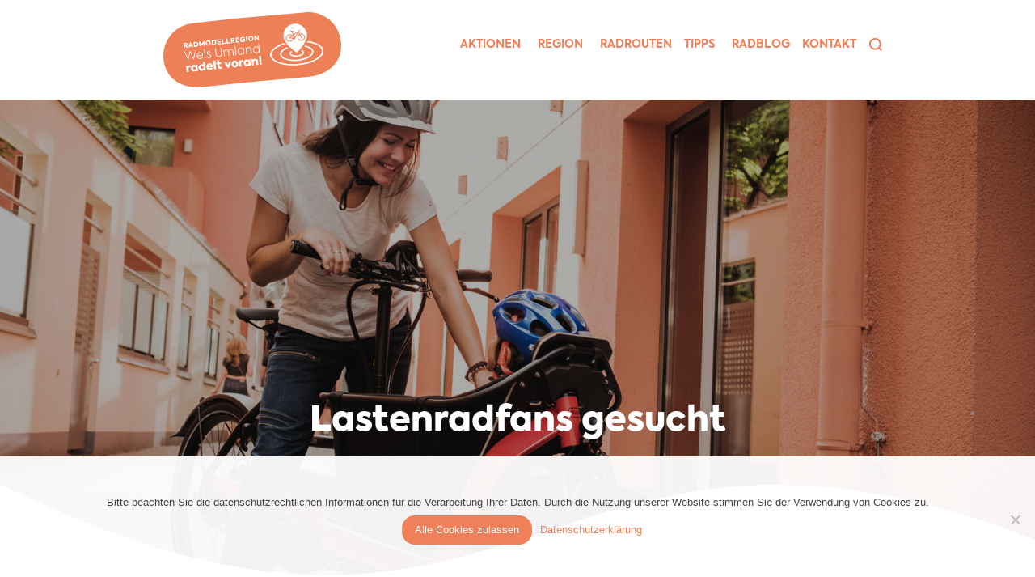

--- FILE ---
content_type: text/html; charset=UTF-8
request_url: https://www.radmodellregion.at/lastenradfans-gesucht/
body_size: 33753
content:
<!DOCTYPE html>
<html lang="de">
<head >
<meta charset="UTF-8" />
<meta name="viewport" content="width=device-width, initial-scale=1" />
<meta name='robots' content='index, follow, max-image-preview:large, max-snippet:-1, max-video-preview:-1' />
	<style>img:is([sizes="auto" i], [sizes^="auto," i]) { contain-intrinsic-size: 3000px 1500px }</style>
	<!--- WPBP:10.4.0 --->
	<!-- This site is optimized with the Yoast SEO plugin v23.8 - https://yoast.com/wordpress/plugins/seo/ -->
	<title>Lastenradfans gesucht &#8211; Radmodellregion Wels Umland radelt voran!</title><link rel="preload" data-rocket-preload as="image" href="https://www.radmodellregion.at/data/2021/05/170731-fc-0026-m-sh-fs17-017-8187-2280x1140.jpg" fetchpriority="high">
	<link rel="canonical" href="https://www.radmodellregion.at/lastenradfans-gesucht/" />
	<meta property="og:locale" content="de_DE" />
	<meta property="og:type" content="article" />
	<meta property="og:title" content="Lastenradfans gesucht" />
	<meta property="og:description" content="Bist du begeistert von Lastenrädern und nutzt selbst gern eines? Oder kennst du Lastenradfans aus Wels und Umgebung? Klingt nach einer spannenden Filmkampagne!" />
	<meta property="og:url" content="https://www.radmodellregion.at/lastenradfans-gesucht/" />
	<meta property="og:site_name" content="Radmodellregion Wels Umland radelt voran!" />
	<meta property="article:published_time" content="2021-05-20T08:44:38+00:00" />
	<meta property="article:modified_time" content="2023-09-12T07:33:09+00:00" />
	<meta property="og:image" content="https://www.radmodellregion.at/data/2021/05/170731-fc-0026-m-sh-fs17-017-8187.jpg" />
	<meta property="og:image:width" content="2362" />
	<meta property="og:image:height" content="1575" />
	<meta property="og:image:type" content="image/jpeg" />
	<meta name="author" content="Eliza Brunmayr" />
	<meta name="twitter:card" content="summary_large_image" />
	<meta name="twitter:label1" content="Verfasst von" />
	<meta name="twitter:data1" content="Eliza Brunmayr" />
	<meta name="twitter:label2" content="Geschätzte Lesezeit" />
	<meta name="twitter:data2" content="1 Minute" />
	<script type="application/ld+json" class="yoast-schema-graph">{"@context":"https://schema.org","@graph":[{"@type":"Article","@id":"https://www.radmodellregion.at/lastenradfans-gesucht/#article","isPartOf":{"@id":"https://www.radmodellregion.at/lastenradfans-gesucht/"},"author":{"name":"Eliza Brunmayr","@id":"https://www.radmodellregion.at/#/schema/person/8b80a5864f1d962b698348187ab28be3"},"headline":"Las­ten­rad­fans gesucht","datePublished":"2021-05-20T08:44:38+00:00","dateModified":"2023-09-12T07:33:09+00:00","mainEntityOfPage":{"@id":"https://www.radmodellregion.at/lastenradfans-gesucht/"},"wordCount":185,"commentCount":0,"publisher":{"@id":"https://www.radmodellregion.at/#organization"},"image":{"@id":"https://www.radmodellregion.at/lastenradfans-gesucht/#primaryimage"},"thumbnailUrl":"https://www.radmodellregion.at/data/2021/05/170731-fc-0026-m-sh-fs17-017-8187.jpg","keywords":["Cargobike","Lastenrad","Transport am Rad","Transportrad"],"articleSection":["Sonstiges","Style"],"inLanguage":"de","potentialAction":[{"@type":"CommentAction","name":"Comment","target":["https://www.radmodellregion.at/lastenradfans-gesucht/#respond"]}]},{"@type":"WebPage","@id":"https://www.radmodellregion.at/lastenradfans-gesucht/","url":"https://www.radmodellregion.at/lastenradfans-gesucht/","name":"Lastenradfans gesucht &#8211; Radmodellregion Wels Umland radelt voran!","isPartOf":{"@id":"https://www.radmodellregion.at/#website"},"primaryImageOfPage":{"@id":"https://www.radmodellregion.at/lastenradfans-gesucht/#primaryimage"},"image":{"@id":"https://www.radmodellregion.at/lastenradfans-gesucht/#primaryimage"},"thumbnailUrl":"https://www.radmodellregion.at/data/2021/05/170731-fc-0026-m-sh-fs17-017-8187.jpg","datePublished":"2021-05-20T08:44:38+00:00","dateModified":"2023-09-12T07:33:09+00:00","breadcrumb":{"@id":"https://www.radmodellregion.at/lastenradfans-gesucht/#breadcrumb"},"inLanguage":"de","potentialAction":[{"@type":"ReadAction","target":["https://www.radmodellregion.at/lastenradfans-gesucht/"]}]},{"@type":"ImageObject","inLanguage":"de","@id":"https://www.radmodellregion.at/lastenradfans-gesucht/#primaryimage","url":"https://www.radmodellregion.at/data/2021/05/170731-fc-0026-m-sh-fs17-017-8187.jpg","contentUrl":"https://www.radmodellregion.at/data/2021/05/170731-fc-0026-m-sh-fs17-017-8187.jpg","width":2362,"height":1575,"caption":"Dame steht mit Lasten-Fahrrad Riese und Müller und redet mit Kind, welches vorne im Korb sitzt"},{"@type":"BreadcrumbList","@id":"https://www.radmodellregion.at/lastenradfans-gesucht/#breadcrumb","itemListElement":[{"@type":"ListItem","position":1,"name":"Startseite","item":"https://www.radmodellregion.at/"},{"@type":"ListItem","position":2,"name":"Rad­blog","item":"https://www.radmodellregion.at/radblog/"},{"@type":"ListItem","position":3,"name":"Lastenradfans gesucht"}]},{"@type":"WebSite","@id":"https://www.radmodellregion.at/#website","url":"https://www.radmodellregion.at/","name":"Radmodellregion Wels Umland radelt voran!","description":"Eine Region, 10 Gemeinden, eine Mission. Alles zum Radfahren in der Region Wels Umlang:  Radrouten, Tipps &amp; Tricks, Aktionen, Maßnahmen uvm.","publisher":{"@id":"https://www.radmodellregion.at/#organization"},"potentialAction":[{"@type":"SearchAction","target":{"@type":"EntryPoint","urlTemplate":"https://www.radmodellregion.at/?s={search_term_string}"},"query-input":{"@type":"PropertyValueSpecification","valueRequired":true,"valueName":"search_term_string"}}],"inLanguage":"de"},{"@type":"Organization","@id":"https://www.radmodellregion.at/#organization","name":"Radmodellregion Wels Umland","url":"https://www.radmodellregion.at/","logo":{"@type":"ImageObject","inLanguage":"de","@id":"https://www.radmodellregion.at/#/schema/logo/image/","url":"https://www.radmodellregion.at/data/rmr20_pastille_logo_mb_wt.svg","contentUrl":"https://www.radmodellregion.at/data/rmr20_pastille_logo_mb_wt.svg","width":227,"height":96,"caption":"Radmodellregion Wels Umland"},"image":{"@id":"https://www.radmodellregion.at/#/schema/logo/image/"}},{"@type":"Person","@id":"https://www.radmodellregion.at/#/schema/person/8b80a5864f1d962b698348187ab28be3","name":"Eliza Brunmayr"}]}</script>
	<!-- / Yoast SEO plugin. -->



<link rel="alternate" type="application/rss+xml" title="Radmodellregion Wels Umland radelt voran! &raquo; Feed" href="https://www.radmodellregion.at/feed/" />
<link rel="alternate" type="application/rss+xml" title="Radmodellregion Wels Umland radelt voran! &raquo; Kommentar-Feed" href="https://www.radmodellregion.at/comments/feed/" />
<link rel="alternate" type="application/rss+xml" title="Radmodellregion Wels Umland radelt voran! &raquo; Las­ten­rad­fans gesucht-Kommentar-Feed" href="https://www.radmodellregion.at/lastenradfans-gesucht/feed/" />
<link data-minify="1" rel='stylesheet' id='rmr2020-critical-css' href='https://www.radmodellregion.at/lib/cache/min/1/lib/themes/genesis-rmr-20/critical.css?ver=1731914087' media='all' />
<link data-minify="1" rel='stylesheet' id='formidable-css' href='https://www.radmodellregion.at/lib/cache/min/1/lib/plugins/formidable/css/formidableforms.css?ver=1731914087' media='all' />
<link rel='stylesheet' id='rmr-2020-css' href='https://www.radmodellregion.at/lib/themes/genesis-rmr-20/style.css?ver=3.3.0' media='all' />
<style id='rmr-2020-inline-css'>


		button:focus,
		button:hover,
		input[type="button"]:focus,
		input[type="button"]:hover,
		input[type="reset"]:focus,
		input[type="reset"]:hover,
		input[type="submit"]:focus,
		input[type="submit"]:hover,
		input[type="reset"]:focus,
		input[type="reset"]:hover,
		input[type="submit"]:focus,
		input[type="submit"]:hover,
		.site-container div.wpforms-container-full .wpforms-form input[type="submit"]:focus,
		.site-container div.wpforms-container-full .wpforms-form input[type="submit"]:hover,
		.site-container div.wpforms-container-full .wpforms-form button[type="submit"]:focus,
		.site-container div.wpforms-container-full .wpforms-form button[type="submit"]:hover,
		.button:focus,
		.button:hover {
			background-color: #b4def6;
			color: #333333;
		}

		@media only screen and (min-width: 960px) {
			.genesis-nav-menu > .menu-highlight > a:hover,
			.genesis-nav-menu > .menu-highlight > a:focus,
			.genesis-nav-menu > .menu-highlight.current-menu-item > a {
				background-color: #b4def6;
				color: #333333;
			}
		}
		
</style>
<style id='wp-emoji-styles-inline-css'>

	img.wp-smiley, img.emoji {
		display: inline !important;
		border: none !important;
		box-shadow: none !important;
		height: 1em !important;
		width: 1em !important;
		margin: 0 0.07em !important;
		vertical-align: -0.1em !important;
		background: none !important;
		padding: 0 !important;
	}
</style>
<link rel='stylesheet' id='wp-block-library-css' href='https://www.radmodellregion.at/wp-includes/css/dist/block-library/style.min.css?ver=6.7.4' media='all' />
<style id='safe-svg-svg-icon-style-inline-css'>
.safe-svg-cover{text-align:center}.safe-svg-cover .safe-svg-inside{display:inline-block;max-width:100%}.safe-svg-cover svg{height:100%;max-height:100%;max-width:100%;width:100%}

</style>
<link rel='stylesheet' id='awb-css' href='https://www.radmodellregion.at/lib/plugins/advanced-backgrounds/assets/awb/awb.min.css?ver=1.12.4' media='all' />
<link rel='stylesheet' id='mediaelement-css' href='https://www.radmodellregion.at/wp-includes/js/mediaelement/mediaelementplayer-legacy.min.css?ver=4.2.17' media='all' />
<link rel='stylesheet' id='wp-mediaelement-css' href='https://www.radmodellregion.at/wp-includes/js/mediaelement/wp-mediaelement.min.css?ver=6.7.4' media='all' />
<link data-minify="1" rel='stylesheet' id='view_editor_gutenberg_frontend_assets-css' href='https://www.radmodellregion.at/lib/cache/min/1/lib/plugins/wp-views/public/css/views-frontend.css?ver=1731914087' media='all' />
<style id='view_editor_gutenberg_frontend_assets-inline-css'>
.wpv-sort-list-dropdown.wpv-sort-list-dropdown-style-default > span.wpv-sort-list,.wpv-sort-list-dropdown.wpv-sort-list-dropdown-style-default .wpv-sort-list-item {border-color: #cdcdcd;}.wpv-sort-list-dropdown.wpv-sort-list-dropdown-style-default .wpv-sort-list-item a {color: #444;background-color: #fff;}.wpv-sort-list-dropdown.wpv-sort-list-dropdown-style-default a:hover,.wpv-sort-list-dropdown.wpv-sort-list-dropdown-style-default a:focus {color: #000;background-color: #eee;}.wpv-sort-list-dropdown.wpv-sort-list-dropdown-style-default .wpv-sort-list-item.wpv-sort-list-current a {color: #000;background-color: #eee;}
.wpv-sort-list-dropdown.wpv-sort-list-dropdown-style-default > span.wpv-sort-list,.wpv-sort-list-dropdown.wpv-sort-list-dropdown-style-default .wpv-sort-list-item {border-color: #cdcdcd;}.wpv-sort-list-dropdown.wpv-sort-list-dropdown-style-default .wpv-sort-list-item a {color: #444;background-color: #fff;}.wpv-sort-list-dropdown.wpv-sort-list-dropdown-style-default a:hover,.wpv-sort-list-dropdown.wpv-sort-list-dropdown-style-default a:focus {color: #000;background-color: #eee;}.wpv-sort-list-dropdown.wpv-sort-list-dropdown-style-default .wpv-sort-list-item.wpv-sort-list-current a {color: #000;background-color: #eee;}.wpv-sort-list-dropdown.wpv-sort-list-dropdown-style-grey > span.wpv-sort-list,.wpv-sort-list-dropdown.wpv-sort-list-dropdown-style-grey .wpv-sort-list-item {border-color: #cdcdcd;}.wpv-sort-list-dropdown.wpv-sort-list-dropdown-style-grey .wpv-sort-list-item a {color: #444;background-color: #eeeeee;}.wpv-sort-list-dropdown.wpv-sort-list-dropdown-style-grey a:hover,.wpv-sort-list-dropdown.wpv-sort-list-dropdown-style-grey a:focus {color: #000;background-color: #e5e5e5;}.wpv-sort-list-dropdown.wpv-sort-list-dropdown-style-grey .wpv-sort-list-item.wpv-sort-list-current a {color: #000;background-color: #e5e5e5;}
.wpv-sort-list-dropdown.wpv-sort-list-dropdown-style-default > span.wpv-sort-list,.wpv-sort-list-dropdown.wpv-sort-list-dropdown-style-default .wpv-sort-list-item {border-color: #cdcdcd;}.wpv-sort-list-dropdown.wpv-sort-list-dropdown-style-default .wpv-sort-list-item a {color: #444;background-color: #fff;}.wpv-sort-list-dropdown.wpv-sort-list-dropdown-style-default a:hover,.wpv-sort-list-dropdown.wpv-sort-list-dropdown-style-default a:focus {color: #000;background-color: #eee;}.wpv-sort-list-dropdown.wpv-sort-list-dropdown-style-default .wpv-sort-list-item.wpv-sort-list-current a {color: #000;background-color: #eee;}.wpv-sort-list-dropdown.wpv-sort-list-dropdown-style-grey > span.wpv-sort-list,.wpv-sort-list-dropdown.wpv-sort-list-dropdown-style-grey .wpv-sort-list-item {border-color: #cdcdcd;}.wpv-sort-list-dropdown.wpv-sort-list-dropdown-style-grey .wpv-sort-list-item a {color: #444;background-color: #eeeeee;}.wpv-sort-list-dropdown.wpv-sort-list-dropdown-style-grey a:hover,.wpv-sort-list-dropdown.wpv-sort-list-dropdown-style-grey a:focus {color: #000;background-color: #e5e5e5;}.wpv-sort-list-dropdown.wpv-sort-list-dropdown-style-grey .wpv-sort-list-item.wpv-sort-list-current a {color: #000;background-color: #e5e5e5;}.wpv-sort-list-dropdown.wpv-sort-list-dropdown-style-blue > span.wpv-sort-list,.wpv-sort-list-dropdown.wpv-sort-list-dropdown-style-blue .wpv-sort-list-item {border-color: #0099cc;}.wpv-sort-list-dropdown.wpv-sort-list-dropdown-style-blue .wpv-sort-list-item a {color: #444;background-color: #cbddeb;}.wpv-sort-list-dropdown.wpv-sort-list-dropdown-style-blue a:hover,.wpv-sort-list-dropdown.wpv-sort-list-dropdown-style-blue a:focus {color: #000;background-color: #95bedd;}.wpv-sort-list-dropdown.wpv-sort-list-dropdown-style-blue .wpv-sort-list-item.wpv-sort-list-current a {color: #000;background-color: #95bedd;}
</style>
<link data-minify="1" rel='stylesheet' id='block-style-stylesheet-css' href='https://www.radmodellregion.at/lib/cache/min/1/lib/themes/genesis-rmr-20/lib/gutenberg/block-style.css?ver=1731914087' media='all' />
<style id='classic-theme-styles-inline-css'>
/*! This file is auto-generated */
.wp-block-button__link{color:#fff;background-color:#32373c;border-radius:9999px;box-shadow:none;text-decoration:none;padding:calc(.667em + 2px) calc(1.333em + 2px);font-size:1.125em}.wp-block-file__button{background:#32373c;color:#fff;text-decoration:none}
</style>
<style id='global-styles-inline-css'>
:root{--wp--preset--aspect-ratio--square: 1;--wp--preset--aspect-ratio--4-3: 4/3;--wp--preset--aspect-ratio--3-4: 3/4;--wp--preset--aspect-ratio--3-2: 3/2;--wp--preset--aspect-ratio--2-3: 2/3;--wp--preset--aspect-ratio--16-9: 16/9;--wp--preset--aspect-ratio--9-16: 9/16;--wp--preset--color--black: #000000;--wp--preset--color--cyan-bluish-gray: #abb8c3;--wp--preset--color--white: #ffffff;--wp--preset--color--pale-pink: #f78da7;--wp--preset--color--vivid-red: #cf2e2e;--wp--preset--color--luminous-vivid-orange: #ff6900;--wp--preset--color--luminous-vivid-amber: #fcb900;--wp--preset--color--light-green-cyan: #7bdcb5;--wp--preset--color--vivid-green-cyan: #00d084;--wp--preset--color--pale-cyan-blue: #8ed1fc;--wp--preset--color--vivid-cyan-blue: #0693e3;--wp--preset--color--vivid-purple: #9b51e0;--wp--preset--color--theme-primary: #f08059;--wp--preset--color--theme-secondary: #b4def6;--wp--preset--color--theme-petrol: #41535c;--wp--preset--color--theme-dark-gray: #dde9ef;--wp--preset--color--theme-light-gray: #ecf3f7;--wp--preset--color--theme-white: #ffffff;--wp--preset--color--theme-black: #444444;--wp--preset--gradient--vivid-cyan-blue-to-vivid-purple: linear-gradient(135deg,rgba(6,147,227,1) 0%,rgb(155,81,224) 100%);--wp--preset--gradient--light-green-cyan-to-vivid-green-cyan: linear-gradient(135deg,rgb(122,220,180) 0%,rgb(0,208,130) 100%);--wp--preset--gradient--luminous-vivid-amber-to-luminous-vivid-orange: linear-gradient(135deg,rgba(252,185,0,1) 0%,rgba(255,105,0,1) 100%);--wp--preset--gradient--luminous-vivid-orange-to-vivid-red: linear-gradient(135deg,rgba(255,105,0,1) 0%,rgb(207,46,46) 100%);--wp--preset--gradient--very-light-gray-to-cyan-bluish-gray: linear-gradient(135deg,rgb(238,238,238) 0%,rgb(169,184,195) 100%);--wp--preset--gradient--cool-to-warm-spectrum: linear-gradient(135deg,rgb(74,234,220) 0%,rgb(151,120,209) 20%,rgb(207,42,186) 40%,rgb(238,44,130) 60%,rgb(251,105,98) 80%,rgb(254,248,76) 100%);--wp--preset--gradient--blush-light-purple: linear-gradient(135deg,rgb(255,206,236) 0%,rgb(152,150,240) 100%);--wp--preset--gradient--blush-bordeaux: linear-gradient(135deg,rgb(254,205,165) 0%,rgb(254,45,45) 50%,rgb(107,0,62) 100%);--wp--preset--gradient--luminous-dusk: linear-gradient(135deg,rgb(255,203,112) 0%,rgb(199,81,192) 50%,rgb(65,88,208) 100%);--wp--preset--gradient--pale-ocean: linear-gradient(135deg,rgb(255,245,203) 0%,rgb(182,227,212) 50%,rgb(51,167,181) 100%);--wp--preset--gradient--electric-grass: linear-gradient(135deg,rgb(202,248,128) 0%,rgb(113,206,126) 100%);--wp--preset--gradient--midnight: linear-gradient(135deg,rgb(2,3,129) 0%,rgb(40,116,252) 100%);--wp--preset--font-size--small: 16px;--wp--preset--font-size--medium: 20px;--wp--preset--font-size--large: 24px;--wp--preset--font-size--x-large: 42px;--wp--preset--font-size--tiny: 14px;--wp--preset--font-size--normal: 18px;--wp--preset--font-size--larger: 30px;--wp--preset--font-size--big: 42px;--wp--preset--spacing--20: 0.44rem;--wp--preset--spacing--30: 0.67rem;--wp--preset--spacing--40: 1rem;--wp--preset--spacing--50: 1.5rem;--wp--preset--spacing--60: 2.25rem;--wp--preset--spacing--70: 3.38rem;--wp--preset--spacing--80: 5.06rem;--wp--preset--shadow--natural: 6px 6px 9px rgba(0, 0, 0, 0.2);--wp--preset--shadow--deep: 12px 12px 50px rgba(0, 0, 0, 0.4);--wp--preset--shadow--sharp: 6px 6px 0px rgba(0, 0, 0, 0.2);--wp--preset--shadow--outlined: 6px 6px 0px -3px rgba(255, 255, 255, 1), 6px 6px rgba(0, 0, 0, 1);--wp--preset--shadow--crisp: 6px 6px 0px rgba(0, 0, 0, 1);}:where(.is-layout-flex){gap: 0.5em;}:where(.is-layout-grid){gap: 0.5em;}body .is-layout-flex{display: flex;}.is-layout-flex{flex-wrap: wrap;align-items: center;}.is-layout-flex > :is(*, div){margin: 0;}body .is-layout-grid{display: grid;}.is-layout-grid > :is(*, div){margin: 0;}:where(.wp-block-columns.is-layout-flex){gap: 2em;}:where(.wp-block-columns.is-layout-grid){gap: 2em;}:where(.wp-block-post-template.is-layout-flex){gap: 1.25em;}:where(.wp-block-post-template.is-layout-grid){gap: 1.25em;}.has-black-color{color: var(--wp--preset--color--black) !important;}.has-cyan-bluish-gray-color{color: var(--wp--preset--color--cyan-bluish-gray) !important;}.has-white-color{color: var(--wp--preset--color--white) !important;}.has-pale-pink-color{color: var(--wp--preset--color--pale-pink) !important;}.has-vivid-red-color{color: var(--wp--preset--color--vivid-red) !important;}.has-luminous-vivid-orange-color{color: var(--wp--preset--color--luminous-vivid-orange) !important;}.has-luminous-vivid-amber-color{color: var(--wp--preset--color--luminous-vivid-amber) !important;}.has-light-green-cyan-color{color: var(--wp--preset--color--light-green-cyan) !important;}.has-vivid-green-cyan-color{color: var(--wp--preset--color--vivid-green-cyan) !important;}.has-pale-cyan-blue-color{color: var(--wp--preset--color--pale-cyan-blue) !important;}.has-vivid-cyan-blue-color{color: var(--wp--preset--color--vivid-cyan-blue) !important;}.has-vivid-purple-color{color: var(--wp--preset--color--vivid-purple) !important;}.has-black-background-color{background-color: var(--wp--preset--color--black) !important;}.has-cyan-bluish-gray-background-color{background-color: var(--wp--preset--color--cyan-bluish-gray) !important;}.has-white-background-color{background-color: var(--wp--preset--color--white) !important;}.has-pale-pink-background-color{background-color: var(--wp--preset--color--pale-pink) !important;}.has-vivid-red-background-color{background-color: var(--wp--preset--color--vivid-red) !important;}.has-luminous-vivid-orange-background-color{background-color: var(--wp--preset--color--luminous-vivid-orange) !important;}.has-luminous-vivid-amber-background-color{background-color: var(--wp--preset--color--luminous-vivid-amber) !important;}.has-light-green-cyan-background-color{background-color: var(--wp--preset--color--light-green-cyan) !important;}.has-vivid-green-cyan-background-color{background-color: var(--wp--preset--color--vivid-green-cyan) !important;}.has-pale-cyan-blue-background-color{background-color: var(--wp--preset--color--pale-cyan-blue) !important;}.has-vivid-cyan-blue-background-color{background-color: var(--wp--preset--color--vivid-cyan-blue) !important;}.has-vivid-purple-background-color{background-color: var(--wp--preset--color--vivid-purple) !important;}.has-black-border-color{border-color: var(--wp--preset--color--black) !important;}.has-cyan-bluish-gray-border-color{border-color: var(--wp--preset--color--cyan-bluish-gray) !important;}.has-white-border-color{border-color: var(--wp--preset--color--white) !important;}.has-pale-pink-border-color{border-color: var(--wp--preset--color--pale-pink) !important;}.has-vivid-red-border-color{border-color: var(--wp--preset--color--vivid-red) !important;}.has-luminous-vivid-orange-border-color{border-color: var(--wp--preset--color--luminous-vivid-orange) !important;}.has-luminous-vivid-amber-border-color{border-color: var(--wp--preset--color--luminous-vivid-amber) !important;}.has-light-green-cyan-border-color{border-color: var(--wp--preset--color--light-green-cyan) !important;}.has-vivid-green-cyan-border-color{border-color: var(--wp--preset--color--vivid-green-cyan) !important;}.has-pale-cyan-blue-border-color{border-color: var(--wp--preset--color--pale-cyan-blue) !important;}.has-vivid-cyan-blue-border-color{border-color: var(--wp--preset--color--vivid-cyan-blue) !important;}.has-vivid-purple-border-color{border-color: var(--wp--preset--color--vivid-purple) !important;}.has-vivid-cyan-blue-to-vivid-purple-gradient-background{background: var(--wp--preset--gradient--vivid-cyan-blue-to-vivid-purple) !important;}.has-light-green-cyan-to-vivid-green-cyan-gradient-background{background: var(--wp--preset--gradient--light-green-cyan-to-vivid-green-cyan) !important;}.has-luminous-vivid-amber-to-luminous-vivid-orange-gradient-background{background: var(--wp--preset--gradient--luminous-vivid-amber-to-luminous-vivid-orange) !important;}.has-luminous-vivid-orange-to-vivid-red-gradient-background{background: var(--wp--preset--gradient--luminous-vivid-orange-to-vivid-red) !important;}.has-very-light-gray-to-cyan-bluish-gray-gradient-background{background: var(--wp--preset--gradient--very-light-gray-to-cyan-bluish-gray) !important;}.has-cool-to-warm-spectrum-gradient-background{background: var(--wp--preset--gradient--cool-to-warm-spectrum) !important;}.has-blush-light-purple-gradient-background{background: var(--wp--preset--gradient--blush-light-purple) !important;}.has-blush-bordeaux-gradient-background{background: var(--wp--preset--gradient--blush-bordeaux) !important;}.has-luminous-dusk-gradient-background{background: var(--wp--preset--gradient--luminous-dusk) !important;}.has-pale-ocean-gradient-background{background: var(--wp--preset--gradient--pale-ocean) !important;}.has-electric-grass-gradient-background{background: var(--wp--preset--gradient--electric-grass) !important;}.has-midnight-gradient-background{background: var(--wp--preset--gradient--midnight) !important;}.has-small-font-size{font-size: var(--wp--preset--font-size--small) !important;}.has-medium-font-size{font-size: var(--wp--preset--font-size--medium) !important;}.has-large-font-size{font-size: var(--wp--preset--font-size--large) !important;}.has-x-large-font-size{font-size: var(--wp--preset--font-size--x-large) !important;}
:where(.wp-block-post-template.is-layout-flex){gap: 1.25em;}:where(.wp-block-post-template.is-layout-grid){gap: 1.25em;}
:where(.wp-block-columns.is-layout-flex){gap: 2em;}:where(.wp-block-columns.is-layout-grid){gap: 2em;}
:root :where(.wp-block-pullquote){font-size: 1.5em;line-height: 1.6;}
</style>
<link rel='stylesheet' id='cookie-notice-front-css' href='https://www.radmodellregion.at/lib/plugins/cookie-notice/css/front.min.css?ver=2.4.18' media='all' />
<link rel='stylesheet' id='media-credit-css' href='https://www.radmodellregion.at/lib/plugins/media-credit/public/css/media-credit.min.css?ver=4.3.0' media='all' />
<link data-minify="1" rel='stylesheet' id='megamenu-css' href='https://www.radmodellregion.at/lib/cache/min/1/data/maxmegamenu/style.css?ver=1731914087' media='all' />
<link data-minify="1" rel='stylesheet' id='dashicons-css' href='https://www.radmodellregion.at/lib/cache/min/1/wp-includes/css/dashicons.min.css?ver=1731914087' media='all' />
<link data-minify="1" rel='stylesheet' id='ghostkit-classic-theme-fallback-css' href='https://www.radmodellregion.at/lib/cache/min/1/lib/plugins/ghostkit/assets/css/fallback-classic-theme.css?ver=1731914087' media='all' />
<link data-minify="1" rel='stylesheet' id='ghostkit-css' href='https://www.radmodellregion.at/lib/cache/min/1/lib/plugins/ghostkit/build/gutenberg/style.css?ver=1731914087' media='all' />
<link data-minify="1" rel='stylesheet' id='rmr-2020-gutenberg-css' href='https://www.radmodellregion.at/lib/cache/min/1/lib/themes/genesis-rmr-20/lib/gutenberg/front-end.css?ver=1731914087' media='all' />
<style id='rmr-2020-gutenberg-inline-css'>
.ab-block-post-grid .ab-post-grid-items h2 a:hover {
	color: #f08059;
}

.site-container .wp-block-button .wp-block-button__link {
	background-color: #f08059;
}

.wp-block-button .wp-block-button__link:not(.has-background),
.wp-block-button .wp-block-button__link:not(.has-background):focus,
.wp-block-button .wp-block-button__link:not(.has-background):hover {
	color: #333333;
}

.site-container .wp-block-button.is-style-outline .wp-block-button__link {
	color: #f08059;
}

.site-container .wp-block-button.is-style-outline .wp-block-button__link:focus,
.site-container .wp-block-button.is-style-outline .wp-block-button__link:hover {
	color: #ffa37c;
}		.site-container .has-tiny-font-size {
			font-size: 14px;
		}		.site-container .has-small-font-size {
			font-size: 16px;
		}		.site-container .has-normal-font-size {
			font-size: 18px;
		}		.site-container .has-large-font-size {
			font-size: 24px;
		}		.site-container .has-larger-font-size {
			font-size: 30px;
		}		.site-container .has-big-font-size {
			font-size: 42px;
		}		.site-container .has-theme-primary-color,
		.site-container .wp-block-button .wp-block-button__link.has-theme-primary-color,
		.site-container .wp-block-button.is-style-outline .wp-block-button__link.has-theme-primary-color {
			color: #f08059;
		}

		.site-container .has-theme-primary-background-color,
		.site-container .wp-block-button .wp-block-button__link.has-theme-primary-background-color,
		.site-container .wp-block-pullquote.is-style-solid-color.has-theme-primary-background-color {
			background-color: #f08059;
		}		.site-container .has-theme-secondary-color,
		.site-container .wp-block-button .wp-block-button__link.has-theme-secondary-color,
		.site-container .wp-block-button.is-style-outline .wp-block-button__link.has-theme-secondary-color {
			color: #b4def6;
		}

		.site-container .has-theme-secondary-background-color,
		.site-container .wp-block-button .wp-block-button__link.has-theme-secondary-background-color,
		.site-container .wp-block-pullquote.is-style-solid-color.has-theme-secondary-background-color {
			background-color: #b4def6;
		}		.site-container .has-theme-petrol-color,
		.site-container .wp-block-button .wp-block-button__link.has-theme-petrol-color,
		.site-container .wp-block-button.is-style-outline .wp-block-button__link.has-theme-petrol-color {
			color: #41535c;
		}

		.site-container .has-theme-petrol-background-color,
		.site-container .wp-block-button .wp-block-button__link.has-theme-petrol-background-color,
		.site-container .wp-block-pullquote.is-style-solid-color.has-theme-petrol-background-color {
			background-color: #41535c;
		}		.site-container .has-theme-dark-gray-color,
		.site-container .wp-block-button .wp-block-button__link.has-theme-dark-gray-color,
		.site-container .wp-block-button.is-style-outline .wp-block-button__link.has-theme-dark-gray-color {
			color: #dde9ef;
		}

		.site-container .has-theme-dark-gray-background-color,
		.site-container .wp-block-button .wp-block-button__link.has-theme-dark-gray-background-color,
		.site-container .wp-block-pullquote.is-style-solid-color.has-theme-dark-gray-background-color {
			background-color: #dde9ef;
		}		.site-container .has-theme-light-gray-color,
		.site-container .wp-block-button .wp-block-button__link.has-theme-light-gray-color,
		.site-container .wp-block-button.is-style-outline .wp-block-button__link.has-theme-light-gray-color {
			color: #ecf3f7;
		}

		.site-container .has-theme-light-gray-background-color,
		.site-container .wp-block-button .wp-block-button__link.has-theme-light-gray-background-color,
		.site-container .wp-block-pullquote.is-style-solid-color.has-theme-light-gray-background-color {
			background-color: #ecf3f7;
		}		.site-container .has-theme-white-color,
		.site-container .wp-block-button .wp-block-button__link.has-theme-white-color,
		.site-container .wp-block-button.is-style-outline .wp-block-button__link.has-theme-white-color {
			color: #ffffff;
		}

		.site-container .has-theme-white-background-color,
		.site-container .wp-block-button .wp-block-button__link.has-theme-white-background-color,
		.site-container .wp-block-pullquote.is-style-solid-color.has-theme-white-background-color {
			background-color: #ffffff;
		}		.site-container .has-theme-black-color,
		.site-container .wp-block-button .wp-block-button__link.has-theme-black-color,
		.site-container .wp-block-button.is-style-outline .wp-block-button__link.has-theme-black-color {
			color: #444444;
		}

		.site-container .has-theme-black-background-color,
		.site-container .wp-block-button .wp-block-button__link.has-theme-black-background-color,
		.site-container .wp-block-pullquote.is-style-solid-color.has-theme-black-background-color {
			background-color: #444444;
		}
</style>
<style id='wp-typography-custom-inline-css'>
sub, sup{font-size: 75%;line-height: 100%}sup{vertical-align: 60%}sub{vertical-align: -10%}.amp{font-family: Baskerville, "Goudy Old Style", Palatino, "Book Antiqua", "Warnock Pro", serif;font-size: 1.1em;font-style: italic;font-weight: normal;line-height: 1em}.caps{font-size: 90%}.dquo{margin-left: -0.4em}.quo{margin-left: -0.2em}.pull-single{margin-left: -0.15em}.push-single{margin-right: 0.15em}.pull-double{margin-left: -0.38em}.push-double{margin-right: 0.38em}
</style>
<link data-minify="1" rel='stylesheet' id='genesis-overrides-css-css' href='https://www.radmodellregion.at/lib/cache/min/1/lib/plugins/wp-views/vendor/toolset/toolset-theme-settings/res/css/themes/genesis-overrides.css?ver=1731914087' media='screen' />
<style id='rocket-lazyload-inline-css'>
.rll-youtube-player{position:relative;padding-bottom:56.23%;height:0;overflow:hidden;max-width:100%;}.rll-youtube-player:focus-within{outline: 2px solid currentColor;outline-offset: 5px;}.rll-youtube-player iframe{position:absolute;top:0;left:0;width:100%;height:100%;z-index:100;background:0 0}.rll-youtube-player img{bottom:0;display:block;left:0;margin:auto;max-width:100%;width:100%;position:absolute;right:0;top:0;border:none;height:auto;-webkit-transition:.4s all;-moz-transition:.4s all;transition:.4s all}.rll-youtube-player img:hover{-webkit-filter:brightness(75%)}.rll-youtube-player .play{height:100%;width:100%;left:0;top:0;position:absolute;background:url(https://www.radmodellregion.at/lib/plugins/wp-rocket/assets/img/youtube.png) no-repeat center;background-color: transparent !important;cursor:pointer;border:none;}.wp-embed-responsive .wp-has-aspect-ratio .rll-youtube-player{position:absolute;padding-bottom:0;width:100%;height:100%;top:0;bottom:0;left:0;right:0}
</style>
<script data-minify="1" src="https://www.radmodellregion.at/lib/cache/min/1/lib/plugins/wp-views/vendor/toolset/common-es/public/toolset-common-es-frontend.js?ver=1731914087" id="toolset-common-es-frontend-js"></script>
<script id="cookie-notice-front-js-before">
var cnArgs = {"ajaxUrl":"https:\/\/www.radmodellregion.at\/wp-admin\/admin-ajax.php","nonce":"330fed4bb6","hideEffect":"fade","position":"bottom","onScroll":false,"onScrollOffset":100,"onClick":false,"cookieName":"cookie_notice_accepted","cookieTime":31536000,"cookieTimeRejected":31536000,"globalCookie":false,"redirection":true,"cache":true,"revokeCookies":false,"revokeCookiesOpt":"automatic"};
</script>
<script src="https://www.radmodellregion.at/lib/plugins/cookie-notice/js/front.min.js?ver=2.4.18" id="cookie-notice-front-js"></script>
<script src="https://www.radmodellregion.at/wp-includes/js/jquery/jquery.min.js?ver=3.7.1" id="jquery-core-js"></script>
<script src="https://www.radmodellregion.at/wp-includes/js/jquery/jquery-migrate.min.js?ver=3.4.1" id="jquery-migrate-js"></script>
<link rel="https://api.w.org/" href="https://www.radmodellregion.at/wp-json/" /><link rel="alternate" title="JSON" type="application/json" href="https://www.radmodellregion.at/wp-json/wp/v2/posts/9464" /><link rel="EditURI" type="application/rsd+xml" title="RSD" href="https://www.radmodellregion.at/xmlrpc.php?rsd" />
<meta name="generator" content="WordPress 6.7.4" />
<link rel='shortlink' href='https://www.radmodellregion.at/?p=9464' />
<link rel="alternate" title="oEmbed (JSON)" type="application/json+oembed" href="https://www.radmodellregion.at/wp-json/oembed/1.0/embed?url=https%3A%2F%2Fwww.radmodellregion.at%2Flastenradfans-gesucht%2F" />
<link rel="alternate" title="oEmbed (XML)" type="text/xml+oembed" href="https://www.radmodellregion.at/wp-json/oembed/1.0/embed?url=https%3A%2F%2Fwww.radmodellregion.at%2Flastenradfans-gesucht%2F&#038;format=xml" />
<style>:root {
			--lazy-loader-animation-duration: 300ms;
		}
		  
		.lazyload {
	display: block;
}

.lazyload,
        .lazyloading {
			opacity: 0;
		}


		.lazyloaded {
			opacity: 1;
			transition: opacity 300ms;
			transition: opacity var(--lazy-loader-animation-duration);
		}.lazyloading {
	color: transparent;
	opacity: 1;
	transition: opacity 300ms;
	transition: opacity var(--lazy-loader-animation-duration);
	background: url("data:image/svg+xml,%3Csvg%20width%3D%2244%22%20height%3D%2244%22%20xmlns%3D%22http%3A%2F%2Fwww.w3.org%2F2000%2Fsvg%22%20stroke%3D%22%23F0804F%22%3E%3Cg%20fill%3D%22none%22%20fill-rule%3D%22evenodd%22%20stroke-width%3D%222%22%3E%3Ccircle%20cx%3D%2222%22%20cy%3D%2222%22%20r%3D%221%22%3E%3Canimate%20attributeName%3D%22r%22%20begin%3D%220s%22%20dur%3D%221.8s%22%20values%3D%221%3B%2020%22%20calcMode%3D%22spline%22%20keyTimes%3D%220%3B%201%22%20keySplines%3D%220.165%2C%200.84%2C%200.44%2C%201%22%20repeatCount%3D%22indefinite%22%2F%3E%3Canimate%20attributeName%3D%22stroke-opacity%22%20begin%3D%220s%22%20dur%3D%221.8s%22%20values%3D%221%3B%200%22%20calcMode%3D%22spline%22%20keyTimes%3D%220%3B%201%22%20keySplines%3D%220.3%2C%200.61%2C%200.355%2C%201%22%20repeatCount%3D%22indefinite%22%2F%3E%3C%2Fcircle%3E%3Ccircle%20cx%3D%2222%22%20cy%3D%2222%22%20r%3D%221%22%3E%3Canimate%20attributeName%3D%22r%22%20begin%3D%22-0.9s%22%20dur%3D%221.8s%22%20values%3D%221%3B%2020%22%20calcMode%3D%22spline%22%20keyTimes%3D%220%3B%201%22%20keySplines%3D%220.165%2C%200.84%2C%200.44%2C%201%22%20repeatCount%3D%22indefinite%22%2F%3E%3Canimate%20attributeName%3D%22stroke-opacity%22%20begin%3D%22-0.9s%22%20dur%3D%221.8s%22%20values%3D%221%3B%200%22%20calcMode%3D%22spline%22%20keyTimes%3D%220%3B%201%22%20keySplines%3D%220.3%2C%200.61%2C%200.355%2C%201%22%20repeatCount%3D%22indefinite%22%2F%3E%3C%2Fcircle%3E%3C%2Fg%3E%3C%2Fsvg%3E") no-repeat;
	background-size: 2em 2em;
	background-position: center center;
}

.lazyloaded {
	animation-name: loaded;
	animation-duration: 300ms;
	animation-duration: var(--lazy-loader-animation-duration);
	transition: none;
}

@keyframes loaded {
	from {
		opacity: 0;
	}

	to {
		opacity: 1;
	}
}</style><noscript><style>.lazyload { display: none; } .lazyload[class*="lazy-loader-background-element-"] { display: block; opacity: 1; }</style></noscript><style>
.pin-wrapper {
	width: 50%;
	/* margin: 30px auto; */
}	
.pin-wrapper > div > .pin-inner-wrapper {
	width: 100%;
	padding-bottom: 120%; /* ratio */
	position: relative;
	background-repeat: no-repeat;
    background-position: center;
    background-size: contain;
	background-image: url(https://www.radmodellregion.at/lib/themes/genesis-rmr-20/vector/rmr20_pin_grad_blue_10grad.svg);
}
.pin-wrapper > div > .pin-inner-wrapper .pin {
	position: absolute;
	top: 0; bottom: 0; left: 0; right: 0;
	text-align: center;
}

.pin h1, .pin h2 {
	word-break: keep-all;
	font-family: 'axiforma-bold', sans-serif;
    font-size: 42px; 
    line-height:1.15em; 
    color: #f08059;
    padding: 1.65em 0.1em 0.015em 0.1em;
   }
.pin p {
	font-family: 'axiforma-bold', sans-serif;
   font-size: 1.3rem; 
    line-height:1.3em;
    color: #444;
    padding: 0 1.3333em 0 1.33333em;
    }
	
	.pin h1.dist-s, .pin h2.dist-s {
	  padding: 3em 0.1em 0.015em 0.1em;
      font-size: 32px;
    }
	.pin h1.dist-l, .pin h2.dist-l {
      font-size: 48px;
    }
	
@media only screen and (max-width: 922px) {
.pin h1, .pin h2 {
    font-size: 44px; 
   }
.pin p {
   
    }	
}		
@media only screen and (max-width: 768px) {
.pin h1, .pin h2 {
    font-size: 40px; 
   }
.pin p {
   
    }	
}	
@media only screen and (max-width: 576px) {
.pin h1, .pin h2 {
   font-size: 28px; 
    line-height:1.1428em; 
    padding: 1.75em 0.1em 0.015em 0.1em;
   }
.pin p {
   font-size: 13px; 
    line-height:1.3em;
   
    }	
.pin h1.dist-s, .pin h2.dist-s {
    font-size: 16px;
    padding: 3em 0.1em 0.015em 0.1em;

    }
	.pin h1.dist-l, .pin h2.dist-l {
      font-size: 35px;
   

    }
	
}		
	
</style>	
<script>
/*! modernizr 3.6.0 (Custom Build) | MIT *
 * https://modernizr.com/download/?-webp-setclasses !*/
!function(e,n,A){function o(e,n){return typeof e===n}function t(){var e,n,A,t,a,i,l;for(var f in r)if(r.hasOwnProperty(f)){if(e=[],n=r[f],n.name&&(e.push(n.name.toLowerCase()),n.options&&n.options.aliases&&n.options.aliases.length))for(A=0;A<n.options.aliases.length;A++)e.push(n.options.aliases[A].toLowerCase());for(t=o(n.fn,"function")?n.fn():n.fn,a=0;a<e.length;a++)i=e[a],l=i.split("."),1===l.length?Modernizr[l[0]]=t:(!Modernizr[l[0]]||Modernizr[l[0]]instanceof Boolean||(Modernizr[l[0]]=new Boolean(Modernizr[l[0]])),Modernizr[l[0]][l[1]]=t),s.push((t?"":"no-")+l.join("-"))}}function a(e){var n=u.className,A=Modernizr._config.classPrefix||"";if(c&&(n=n.baseVal),Modernizr._config.enableJSClass){var o=new RegExp("(^|\\s)"+A+"no-js(\\s|$)");n=n.replace(o,"$1"+A+"js$2")}Modernizr._config.enableClasses&&(n+=" "+A+e.join(" "+A),c?u.className.baseVal=n:u.className=n)}function i(e,n){if("object"==typeof e)for(var A in e)f(e,A)&&i(A,e[A]);else{e=e.toLowerCase();var o=e.split("."),t=Modernizr[o[0]];if(2==o.length&&(t=t[o[1]]),"undefined"!=typeof t)return Modernizr;n="function"==typeof n?n():n,1==o.length?Modernizr[o[0]]=n:(!Modernizr[o[0]]||Modernizr[o[0]]instanceof Boolean||(Modernizr[o[0]]=new Boolean(Modernizr[o[0]])),Modernizr[o[0]][o[1]]=n),a([(n&&0!=n?"":"no-")+o.join("-")]),Modernizr._trigger(e,n)}return Modernizr}var s=[],r=[],l={_version:"3.6.0",_config:{classPrefix:"",enableClasses:!0,enableJSClass:!0,usePrefixes:!0},_q:[],on:function(e,n){var A=this;setTimeout(function(){n(A[e])},0)},addTest:function(e,n,A){r.push({name:e,fn:n,options:A})},addAsyncTest:function(e){r.push({name:null,fn:e})}},Modernizr=function(){};Modernizr.prototype=l,Modernizr=new Modernizr;var f,u=n.documentElement,c="svg"===u.nodeName.toLowerCase();!function(){var e={}.hasOwnProperty;f=o(e,"undefined")||o(e.call,"undefined")?function(e,n){return n in e&&o(e.constructor.prototype[n],"undefined")}:function(n,A){return e.call(n,A)}}(),l._l={},l.on=function(e,n){this._l[e]||(this._l[e]=[]),this._l[e].push(n),Modernizr.hasOwnProperty(e)&&setTimeout(function(){Modernizr._trigger(e,Modernizr[e])},0)},l._trigger=function(e,n){if(this._l[e]){var A=this._l[e];setTimeout(function(){var e,o;for(e=0;e<A.length;e++)(o=A[e])(n)},0),delete this._l[e]}},Modernizr._q.push(function(){l.addTest=i}),Modernizr.addAsyncTest(function(){function e(e,n,A){function o(n){var o=n&&"load"===n.type?1==t.width:!1,a="webp"===e;i(e,a&&o?new Boolean(o):o),A&&A(n)}var t=new Image;t.onerror=o,t.onload=o,t.src=n}var n=[{uri:"[data-uri]",name:"webp"},{uri:"[data-uri]",name:"webp.alpha"},{uri:"[data-uri]",name:"webp.animation"},{uri:"[data-uri]",name:"webp.lossless"}],A=n.shift();e(A.name,A.uri,function(A){if(A&&"load"===A.type)for(var o=0;o<n.length;o++)e(n[o].name,n[o].uri)})}),t(),a(s),delete l.addTest,delete l.addAsyncTest;for(var p=0;p<Modernizr._q.length;p++)Modernizr._q[p]();e.Modernizr=Modernizr}(window,document);
</script>
<style>
	.ghostkit-carousel-arrow{font-size:40px; height:1em; width:1em;}
	.cookie-notice-container{width:auto; margin:32px 0;}
	#cn-accept-cookie{background-color:#f08059; color:#FFF; border-radius:16px; /* line-height:32px; padding:8px 16px;*/}
	#cn-refuse-cookie{background-color:#f1ecea; color:inherit; border-radius:16px; /* line-height:32px; padding:8px 16px;*/}
	#cn-more-info:hover{box-shadow:none;}	

	.mega-menu-item-search > a{
		background-image: url("data:image/svg+xml;utf8,<svg height='16px' xmlns='http://www.w3.org/2000/svg' version='1.1' viewBox='0 0 24 24'><path fill='%23f08059' d='M24,22l-4.268-4.268C21.148,15.892,22,13.594,22,11.092v-0.185C22,4.883,17.116,0,11.092,0h-0.185C4.883,0,0,4.883,0,10.908v0.185C0,17.116,4.883,22,10.908,22h0.185c2.501,0,4.799-0.852,6.64-2.268L22,24L24,22z M11.092,19h-0.185C6.547,19,3,15.452,3,11.092v-0.185C3,6.547,6.547,3,10.908,3h0.185C15.452,3,19,6.547,19,10.908v0.185C19,15.452,15.452,19,11.092,19z'></path></svg>") !important;
		background-repeat: no-repeat !important;
		background-position: center center !important;
	}
	.mega-menu-item-search:hover > a{
		background-image: url("data:image/svg+xml;utf8,<svg height='16px' xmlns='http://www.w3.org/2000/svg' version='1.1' viewBox='0 0 24 24'><path fill='%23666666' d='M24,22l-4.268-4.268C21.148,15.892,22,13.594,22,11.092v-0.185C22,4.883,17.116,0,11.092,0h-0.185C4.883,0,0,4.883,0,10.908v0.185C0,17.116,4.883,22,10.908,22h0.185c2.501,0,4.799-0.852,6.64-2.268L22,24L24,22z M11.092,19h-0.185C6.547,19,3,15.452,3,11.092v-0.185C3,6.547,6.547,3,10.908,3h0.185C15.452,3,19,6.547,19,10.908v0.185C19,15.452,15.452,19,11.092,19z'></path></svg>") !important;
	}
</style>
		<style type="text/css">
			.ghostkit-effects-enabled .ghostkit-effects-reveal {
				pointer-events: none;
				visibility: hidden;
			}
		</style>
		<script>
			if (!window.matchMedia('(prefers-reduced-motion: reduce)').matches) {
				document.documentElement.classList.add(
					'ghostkit-effects-enabled'
				);
			}
		</script>
		 <script> window.addEventListener("load",function(){ var c={script:false,link:false}; function ls(s) { if(!['script','link'].includes(s)||c[s]){return;}c[s]=true; var d=document,f=d.getElementsByTagName(s)[0],j=d.createElement(s); if(s==='script'){j.async=true;j.src='https://www.radmodellregion.at/lib/plugins/wp-views/vendor/toolset/blocks/public/js/frontend.js?v=1.6.14';}else{ j.rel='stylesheet';j.href='https://www.radmodellregion.at/lib/plugins/wp-views/vendor/toolset/blocks/public/css/style.css?v=1.6.14';} f.parentNode.insertBefore(j, f); }; function ex(){ls('script');ls('link')} window.addEventListener("scroll", ex, {once: true}); if (('IntersectionObserver' in window) && ('IntersectionObserverEntry' in window) && ('intersectionRatio' in window.IntersectionObserverEntry.prototype)) { var i = 0, fb = document.querySelectorAll("[class^='tb-']"), o = new IntersectionObserver(es => { es.forEach(e => { o.unobserve(e.target); if (e.intersectionRatio > 0) { ex();o.disconnect();}else{ i++;if(fb.length>i){o.observe(fb[i])}} }) }); if (fb.length) { o.observe(fb[i]) } } }) </script>
	<noscript>
		<link data-minify="1" rel="stylesheet" href="https://www.radmodellregion.at/lib/cache/min/1/lib/plugins/wp-views/vendor/toolset/blocks/public/css/style.css?ver=1731914087">
	</noscript><link rel="icon" href="https://www.radmodellregion.at/data/cropped-rmr20_pastille_logo_mb_trans-1-72x72.png" sizes="32x32" />
<link rel="icon" href="https://www.radmodellregion.at/data/cropped-rmr20_pastille_logo_mb_trans-1-285x285.png" sizes="192x192" />
<link rel="apple-touch-icon" href="https://www.radmodellregion.at/data/cropped-rmr20_pastille_logo_mb_trans-1-285x285.png" />
<meta name="msapplication-TileImage" content="https://www.radmodellregion.at/data/cropped-rmr20_pastille_logo_mb_trans-1-285x285.png" />
<style type="text/css">/** Mega Menu CSS: fs **/</style>
<noscript><style id="rocket-lazyload-nojs-css">.rll-youtube-player, [data-lazy-src]{display:none !important;}</style></noscript><style id="rocket-lazyrender-inline-css">[data-wpr-lazyrender] {content-visibility: auto;}</style><meta name="generator" content="WP Rocket 3.17.2.1" data-wpr-features="wpr_minify_js wpr_lazyload_images wpr_lazyload_iframes wpr_automatic_lazy_rendering wpr_oci wpr_minify_css wpr_desktop wpr_preload_links" /></head>
<body class="post-template-default single single-post postid-9464 single-format-standard wp-custom-logo wp-embed-responsive cookies-not-set mega-menu-primary mega-menu-secondary full-width-content genesis-breadcrumbs-hidden genesis-singular-image-hidden genesis-footer-widgets-visible wpbp prod  rmr-2020 at stage dom first-block-core-paragraph views-template-blog-default"><div  class="site-container"><ul class="genesis-skip-link"><li><a href="#genesis-nav-primary" class="screen-reader-shortcut"> Zur Hauptnavigation springen</a></li><li><a href="#genesis-content" class="screen-reader-shortcut"> Zum Inhalt springen</a></li><li><a href="#genesis-footer-widgets" class="screen-reader-shortcut"> Zur Fußzeile springen</a></li></ul><header  class="site-header"><div  class="wrap"><div class="title-area"><a href="https://www.radmodellregion.at/" class="custom-logo-link" rel="home"><img width="227" height="96" src="data:image/svg+xml,%3Csvg%20xmlns='http://www.w3.org/2000/svg'%20viewBox='0%200%20227%2096'%3E%3C/svg%3E" class="custom-logo" alt="Logo Radmodellregion" decoding="async" data-lazy-src="https://www.radmodellregion.at/data/rmr20_pastille_logo_mb.svg" /><noscript><img width="227" height="96" src="https://www.radmodellregion.at/data/rmr20_pastille_logo_mb.svg" class="custom-logo" alt="Logo Radmodellregion" decoding="async" /></noscript></a><p class="site-title">Radmodellregion Wels Umland radelt voran!</p><p class="site-description">Eine Region, 10 Gemeinden, eine Mission. Alles zum Radfahren in der Region Wels Umlang:  Radrouten, Tipps &amp; Tricks, Aktionen, Maßnahmen uvm.</p></div><div class="widget-area header-widget-area"><nav class="nav-primary" aria-label="Haupt" id="genesis-nav-primary"><div  class="wrap"><div id="mega-menu-wrap-primary" class="mega-menu-wrap"><div class="mega-menu-toggle"><div class="mega-toggle-blocks-left"></div><div class="mega-toggle-blocks-center"></div><div class="mega-toggle-blocks-right"><div class='mega-toggle-block mega-menu-toggle-block mega-toggle-block-1' id='mega-toggle-block-1' tabindex='0'><span class='mega-toggle-label' role='button' aria-expanded='false'><span class='mega-toggle-label-closed'>Menü schließen</span><span class='mega-toggle-label-open'>Menü öffnen</span></span></div></div></div><ul id="mega-menu-primary" class="mega-menu max-mega-menu mega-menu-horizontal mega-no-js" data-event="hover_intent" data-effect="fade" data-effect-speed="200" data-effect-mobile="slide_right" data-effect-speed-mobile="200" data-mobile-force-width="false" data-second-click="go" data-document-click="collapse" data-vertical-behaviour="accordion" data-breakpoint="768" data-unbind="true" data-mobile-state="collapse_all" data-hover-intent-timeout="300" data-hover-intent-interval="100"><li class='mega-home-logo mega-menu-item mega-menu-item-type-post_type mega-menu-item-object-page mega-menu-item-home mega-align-bottom-left mega-menu-flyout mega-hide-arrow mega-hide-text mega-hide-on-desktop mega-menu-item-2865' id='mega-menu-item-2865'><a class="mega-menu-link" href="https://www.radmodellregion.at/" tabindex="0" aria-label="Start"></a></li><li class='mega-menu-item mega-menu-item-type-post_type mega-menu-item-object-page mega-menu-item-has-children mega-align-bottom-left mega-menu-flyout mega-menu-item-2426' id='mega-menu-item-2426'><a class="mega-menu-link" href="https://www.radmodellregion.at/aktionen/" aria-haspopup="true" aria-expanded="false" tabindex="0">Aktio­nen<span class="mega-indicator"></span></a>
<ul class="mega-sub-menu">
<li class='mega-menu-item mega-menu-item-type-post_type mega-menu-item-object-post mega-menu-item-13856' id='mega-menu-item-13856'><a class="mega-menu-link" href="https://www.radmodellregion.at/radfuechse-parcours/">„Radfüchse“-Parcours</a></li><li class='mega-menu-item mega-menu-item-type-post_type mega-menu-item-object-page mega-menu-item-12864' id='mega-menu-item-12864'><a class="mega-menu-link" href="https://www.radmodellregion.at/alles-radlbar/">Alles radl­bar</a></li><li class='mega-menu-item mega-menu-item-type-post_type mega-menu-item-object-page mega-menu-item-12654' id='mega-menu-item-12654'><a class="mega-menu-link" href="https://www.radmodellregion.at/raderlebnisbox/">RadErlebnisBox</a></li><li class='mega-menu-item mega-menu-item-type-post_type mega-menu-item-object-page mega-menu-item-12549' id='mega-menu-item-12549'><a class="mega-menu-link" href="https://www.radmodellregion.at/aktionen/radfreundliche-veranstaltung/">Rad­fit feiern</a></li><li class='mega-menu-item mega-menu-item-type-post_type mega-menu-item-object-post mega-menu-item-12719' id='mega-menu-item-12719'><a class="mega-menu-link" href="https://www.radmodellregion.at/gschickt-verkuppelt/">Gschickt verkuppelt</a></li><li class='mega-menu-item mega-menu-item-type-post_type mega-menu-item-object-post mega-menu-item-12720' id='mega-menu-item-12720'><a class="mega-menu-link" href="https://www.radmodellregion.at/vielen-dank-dass-du-rad-fahrst/">Danke Aktion</a></li></ul>
</li><li class='mega-menu-item mega-menu-item-type-post_type mega-menu-item-object-page mega-menu-item-has-children mega-menu-megamenu mega-align-bottom-left mega-menu-grid mega-disable-link mega-menu-item-243' id='mega-menu-item-243'><a title="Fahrradmodellregion Wels Umland" class="mega-menu-link" tabindex="0" aria-haspopup="true" aria-expanded="false" role="button">Region<span class="mega-indicator"></span></a>
<ul class="mega-sub-menu">
<li class='mega-menu-row' id='mega-menu-243-0'>
	<ul class="mega-sub-menu">
<li class='mega-menu-column mega-text-md-center mega-text-left mega-menu-columns-4-of-12' id='mega-menu-243-0-0'>
		<ul class="mega-sub-menu">
<li class='mega-menu-item mega-menu-item-type-widget widget_text mega-menu-item-text-3' id='mega-menu-item-text-3'>			<div class="textwidget"><h4 class="mega-block-title">GEMEINDEN</h4>
</div>
		</li><li class='mega-show mega-menu-item mega-menu-item-type-post_type mega-menu-item-object-page mega-menu-item-has-children mega-menu-item-226' id='mega-menu-item-226'><a class="mega-menu-link" href="https://www.radmodellregion.at/gemeinden/" aria-label="Gemein­den"><span class="mega-indicator"></span></a>
			<ul class="mega-sub-menu">
<li class='mega-menu-item mega-menu-item-type-post_type mega-menu-item-object-gemeinde mega-menu-item-3750' id='mega-menu-item-3750'><a class="mega-menu-link" href="https://www.radmodellregion.at/gemeinden/buchkirchen/">Buch­kir­chen</a></li><li class='mega-menu-item mega-menu-item-type-post_type mega-menu-item-object-gemeinde mega-menu-item-3749' id='mega-menu-item-3749'><a class="mega-menu-link" href="https://www.radmodellregion.at/gemeinden/gunskirchen/">Guns­kir­chen</a></li><li class='mega-menu-item mega-menu-item-type-post_type mega-menu-item-object-gemeinde mega-menu-item-3748' id='mega-menu-item-3748'><a class="mega-menu-link" href="https://www.radmodellregion.at/gemeinden/holzhausen/">Holz­hau­sen</a></li><li class='mega-menu-item mega-menu-item-type-post_type mega-menu-item-object-gemeinde mega-menu-item-3747' id='mega-menu-item-3747'><a class="mega-menu-link" href="https://www.radmodellregion.at/gemeinden/krenglbach/">Krengl­bach</a></li><li class='mega-menu-item mega-menu-item-type-post_type mega-menu-item-object-gemeinde mega-menu-item-3742' id='mega-menu-item-3742'><a class="mega-menu-link" href="https://www.radmodellregion.at/gemeinden/marchtrenk/">March­trenk</a></li><li class='mega-menu-item mega-menu-item-type-post_type mega-menu-item-object-gemeinde mega-menu-item-3741' id='mega-menu-item-3741'><a class="mega-menu-link" href="https://www.radmodellregion.at/gemeinden/schleissheim/">Schleiß­heim</a></li><li class='mega-menu-item mega-menu-item-type-post_type mega-menu-item-object-gemeinde mega-menu-item-3744' id='mega-menu-item-3744'><a class="mega-menu-link" href="https://www.radmodellregion.at/gemeinden/steinhaus/">Stein­haus</a></li><li class='mega-menu-item mega-menu-item-type-post_type mega-menu-item-object-gemeinde mega-menu-item-3743' id='mega-menu-item-3743'><a class="mega-menu-link" href="https://www.radmodellregion.at/gemeinden/thalheim/">Thal­heim</a></li><li class='mega-menu-item mega-menu-item-type-post_type mega-menu-item-object-gemeinde mega-menu-item-3745' id='mega-menu-item-3745'><a class="mega-menu-link" href="https://www.radmodellregion.at/gemeinden/weisskirchen/">Weiß­kir­chen</a></li><li class='mega-menu-item mega-menu-item-type-post_type mega-menu-item-object-gemeinde mega-menu-item-3746' id='mega-menu-item-3746'><a class="mega-menu-link" href="https://www.radmodellregion.at/gemeinden/wels/">Wels</a></li>			</ul>
</li>		</ul>
</li><li class='mega-menu-column mega-menu-columns-8-of-12' id='mega-menu-243-0-1'>
		<ul class="mega-sub-menu">
<li class='mega-menu-item mega-menu-item-type-post_type mega-menu-item-object-page mega-menu-item-251' id='mega-menu-item-251'><a class="mega-menu-link" href="https://www.radmodellregion.at/modellregion/">Rad­mo­dell­re­gi­on</a></li><li class='mega-menu-item mega-menu-item-type-post_type mega-menu-item-object-page mega-menu-item-5766' id='mega-menu-item-5766'><a class="mega-menu-link" href="https://www.radmodellregion.at/radinfrastrukturprojekte-der-modellregion/">Radinfrastruktur­projekte</a></li><li class='mega-menu-item mega-menu-item-type-post_type mega-menu-item-object-page mega-menu-item-9778' id='mega-menu-item-9778'><a class="mega-menu-link" href="https://www.radmodellregion.at/medienberichte/">Medi­en­be­rich­te</a></li>		</ul>
</li><li class='mega-menu-column mega-menu-columns-7-of-12' id='mega-menu-243-0-2'></li><li class='mega-menu-column mega-menu-columns-5-of-12 mega-hide-on-mobile' id='mega-menu-243-0-3'>
		<ul class="mega-sub-menu">
<li class='mega-menu-item mega-menu-item-type-widget widget_media_image mega-menu-item-media_image-9' id='mega-menu-item-media_image-9'><img width="287" height="290" src="data:image/svg+xml,%3Csvg%20xmlns='http://www.w3.org/2000/svg'%20viewBox='0%200%20287%20290'%3E%3C/svg%3E" class="image wp-image-5128  attachment-s-1-1 size-s-1-1" alt="Umgebungs-Skizze Wels" style="max-width: 100%; height: auto;" decoding="async" fetchpriority="high" data-lazy-src="https://www.radmodellregion.at/data/UmgebungsSkizze_wels_U_30_15_min-Mobile.svg" /><noscript><img width="287" height="290" src="https://www.radmodellregion.at/data/UmgebungsSkizze_wels_U_30_15_min-Mobile.svg" class="image wp-image-5128  attachment-s-1-1 size-s-1-1" alt="Umgebungs-Skizze Wels" style="max-width: 100%; height: auto;" decoding="async" fetchpriority="high" /></noscript></li>		</ul>
</li>	</ul>
</li></ul>
</li><li class='mega-menu-item mega-menu-item-type-post_type mega-menu-item-object-page mega-align-bottom-left mega-menu-flyout mega-menu-item-245' id='mega-menu-item-245'><a class="mega-menu-link" href="https://www.radmodellregion.at/radrouten/" tabindex="0">Rad­rou­ten</a></li><li class='mega-menu-item mega-menu-item-type-post_type mega-menu-item-object-page mega-menu-item-has-children mega-menu-megamenu mega-align-bottom-left mega-menu-grid mega-disable-link mega-menu-item-249' id='mega-menu-item-249'><a class="mega-menu-link" tabindex="0" aria-haspopup="true" aria-expanded="false" role="button">Tipps<span class="mega-indicator"></span></a>
<ul class="mega-sub-menu">
<li class='mega-menu-row' id='mega-menu-249-0'>
	<ul class="mega-sub-menu">
<li class='mega-menu-column mega-menu-columns-4-of-12' id='mega-menu-249-0-0'>
		<ul class="mega-sub-menu">
<li class='mega-menu-item mega-menu-item-type-post_type mega-menu-item-object-page mega-menu-item-9782' id='mega-menu-item-9782'><a class="mega-menu-link" href="https://www.radmodellregion.at/aktuelle-termine-in-der-radmodellregion/">Aktu­el­le Termine</a></li><li class='mega-uppercase mega-menu-item mega-menu-item-type-post_type mega-menu-item-object-page mega-menu-item-375' id='mega-menu-item-375'><a class="mega-menu-link" href="https://www.radmodellregion.at/service/radgeschaefte/">Rad­ge­schäf­te</a></li><li class='mega-menu-item mega-menu-item-type-post_type mega-menu-item-object-page mega-menu-item-4800' id='mega-menu-item-4800'><a class="mega-menu-link" href="https://www.radmodellregion.at/service/angebot-fuer-betriebe/">Angebote für <br>Betriebe</a></li><li class='mega-menu-item mega-menu-item-type-post_type mega-menu-item-object-page mega-menu-item-9779' id='mega-menu-item-9779'><a class="mega-menu-link" href="https://www.radmodellregion.at/infothek/">#9760 (kein Titel)</a></li>		</ul>
</li><li class='mega-menu-column mega-menu-columns-4-of-12' id='mega-menu-249-0-1'>
		<ul class="mega-sub-menu">
<li class='mega-menu-item mega-menu-item-type-post_type mega-menu-item-object-page mega-menu-item-has-children mega-disable-link mega-menu-item-6346' id='mega-menu-item-6346'><a class="mega-menu-link" tabindex="0" aria-label="Tipps"><span class="mega-indicator"></span></a>
			<ul class="mega-sub-menu">
<li class='mega-menu-item mega-menu-item-type-post_type mega-menu-item-object-page mega-menu-item-6349' id='mega-menu-item-6349'><a class="mega-menu-link" href="https://www.radmodellregion.at/service/tipps/zur-arbeit/">Rad zur Arbeit</a></li><li class='mega-menu-item mega-menu-item-type-post_type mega-menu-item-object-page mega-menu-item-6350' id='mega-menu-item-6350'><a class="mega-menu-link" href="https://www.radmodellregion.at/service/tipps/zur-schule/">Rad zur Schule</a></li><li class='mega-menu-item mega-menu-item-type-post_type mega-menu-item-object-page mega-menu-item-6348' id='mega-menu-item-6348'><a class="mega-menu-link" href="https://www.radmodellregion.at/service/tipps/familie/">Rad und Familie</a></li>			</ul>
</li>		</ul>
</li><li class='mega-menu-column mega-menu-columns-4-of-12' id='mega-menu-249-0-2'>
		<ul class="mega-sub-menu">
<li class='mega-menu-item mega-menu-item-type-post_type mega-menu-item-object-page mega-menu-item-373' id='mega-menu-item-373'><a class="mega-menu-link" href="https://www.radmodellregion.at/service/pumptrack/">Pumptrack</a></li><li class='mega-menu-item mega-menu-item-type-widget widget_media_image mega-menu-item-media_image-15' id='mega-menu-item-media_image-15'><img width="285" height="143" src="data:image/svg+xml,%3Csvg%20xmlns='http://www.w3.org/2000/svg'%20viewBox='0%200%20285%20143'%3E%3C/svg%3E" class="image wp-image-6795  attachment-w-1-4 size-w-1-4" alt="Personen auf Mountainbikes auf Pumpstrecke" style="max-width: 100%; height: auto;" decoding="async" data-lazy-src="https://www.radmodellregion.at/data/40a6153-285x143.jpg" /><noscript><img width="285" height="143" src="https://www.radmodellregion.at/data/40a6153-285x143.jpg" class="image wp-image-6795  attachment-w-1-4 size-w-1-4" alt="Personen auf Mountainbikes auf Pumpstrecke" style="max-width: 100%; height: auto;" decoding="async" /></noscript></li>		</ul>
</li>	</ul>
</li></ul>
</li><li class='mega-menu-item mega-menu-item-type-post_type mega-menu-item-object-page mega-current_page_parent mega-align-bottom-left mega-menu-flyout mega-menu-item-5820' id='mega-menu-item-5820'><a class="mega-menu-link" href="https://www.radmodellregion.at/radblog/" tabindex="0">Rad­blog</a></li><li class='mega-genesis-mega-menu mega-menu-item mega-menu-item-type-post_type mega-menu-item-object-page mega-menu-item-has-children mega-menu-megamenu mega-align-bottom-left mega-menu-grid mega-disable-link mega-menu-item-237' id='mega-menu-item-237'><a class="mega-menu-link" tabindex="0" aria-haspopup="true" aria-expanded="false" role="button">Kon­takt<span class="mega-indicator"></span></a>
<ul class="mega-sub-menu">
<li class='mega-menu-row' id='mega-menu-237-0'>
	<ul class="mega-sub-menu">
<li class='mega-menu-column mega-menu-columns-12-of-12 mega-hide-on-desktop' id='mega-menu-237-0-0'>
		<ul class="mega-sub-menu">
<li class='mega-menu-item mega-menu-item-type-widget widget_media_image mega-menu-item-media_image-14' id='mega-menu-item-media_image-14'><img width="285" height="285" src="data:image/svg+xml,%3Csvg%20xmlns='http://www.w3.org/2000/svg'%20viewBox='0%200%20285%20285'%3E%3C/svg%3E" class="image wp-image-5694  attachment-s-1-4 size-s-1-4" alt="rotes Fahrrad" style="max-width: 100%; height: auto;" decoding="async" data-lazy-src="https://www.radmodellregion.at/data/40A5632-285x285.jpg" /><noscript><img width="285" height="285" src="https://www.radmodellregion.at/data/40A5632-285x285.jpg" class="image wp-image-5694  attachment-s-1-4 size-s-1-4" alt="rotes Fahrrad" style="max-width: 100%; height: auto;" decoding="async" /></noscript></li>		</ul>
</li>	</ul>
</li><li class='mega-menu-row' id='mega-menu-237-1'>
	<ul class="mega-sub-menu">
<li class='mega-menu-column mega-menu-columns-3-of-12 mega-hide-on-mobile' id='mega-menu-237-1-0'>
		<ul class="mega-sub-menu">
<li class='mega-menu-item mega-menu-item-type-widget widget_media_image mega-menu-item-media_image-10' id='mega-menu-item-media_image-10'><img width="100" height="100" src="data:image/svg+xml,%3Csvg%20xmlns='http://www.w3.org/2000/svg'%20viewBox='0%200%20100%20100'%3E%3C/svg%3E" class="image wp-image-5694  attachment-thumbnail size-thumbnail" alt="rotes Fahrrad" style="max-width: 100%; height: auto;" decoding="async" data-lazy-src="https://www.radmodellregion.at/data/40A5632-100x100.jpg" /><noscript><img width="100" height="100" src="https://www.radmodellregion.at/data/40A5632-100x100.jpg" class="image wp-image-5694  attachment-thumbnail size-thumbnail" alt="rotes Fahrrad" style="max-width: 100%; height: auto;" decoding="async" /></noscript></li>		</ul>
</li><li class='mega-menu-column mega-menu-columns-6-of-12' id='mega-menu-237-1-1'>
		<ul class="mega-sub-menu">
<li class='mega-menu-item mega-menu-item-type-widget widget_text mega-menu-item-text-2' id='mega-menu-item-text-2'>			<div class="textwidget"><p><span class="text-uppercase" style="font-size: 14px;">Ansprech­part­ner</span><br>
Robert Stö­g­ner&nbsp;DI<br>
Kli­ma­bünd­nis Oberösterreich<br>
Süd­ti­ro­ler­stra­ße&nbsp;28-5<br>
4020&nbsp;Linz</p>
<p><a class="tel-link" href="tel:073277265215">Tel.: 0732/772652/15</a><a class="mail-link" href="mailto:&#107;on&#116;&#97;&#107;t&#64;ra&#100;&#109;o&#100;&#101;l&#108;regio&#110;&#46;a&#116;">kon&#116;akt&#64;&#114;a&#100;&#109;o&#100;ell&#114;egi&#111;n&#46;&#97;&#116;</a></p>
</div>
		</li>		</ul>
</li><li class='mega-menu-column mega-menu-columns-3-of-12' id='mega-menu-237-1-2'>
		<ul class="mega-sub-menu">
<li class='mega-menu-item mega-menu-item-type-post_type mega-menu-item-object-page mega-menu-item-239' id='mega-menu-item-239'><a class="mega-menu-link" href="https://www.radmodellregion.at/kontakt/newsletter/">News­let­ter</a></li><li class='mega-menu-item mega-menu-item-type-post_type mega-menu-item-object-page mega-disable-link mega-menu-item-240' id='mega-menu-item-240'><a class="mega-menu-link" tabindex="0" aria-label="Pres­se"></a></li>		</ul>
</li>	</ul>
</li></ul>
</li><li class='mega-menu-item-search mega-menu-item mega-menu-item-type-custom mega-menu-item-object-custom mega-menu-item-has-children mega-menu-megamenu mega-align-bottom-left mega-menu-grid mega-hide-text mega-disable-link mega-menu-item-11070' id='mega-menu-item-11070'><a class="mega-menu-link" tabindex="0" aria-haspopup="true" aria-expanded="false" role="button" aria-label="Suche"><span class="mega-indicator"></span></a>
<ul class="mega-sub-menu">
<li class='mega-menu-row' id='mega-menu-11070-0'>
	<ul class="mega-sub-menu">
<li class='mega-menu-column mega-menu-columns-12-of-12' id='mega-menu-11070-0-0'>
		<ul class="mega-sub-menu">
<li class='mega-menu-item mega-menu-item-type-widget widget_search mega-menu-item-search-7' id='mega-menu-item-search-7'><form class="search-form" method="get" action="https://www.radmodellregion.at/" role="search"><label class="search-form-label screen-reader-text" for="searchform-1">Webseite durchsuchen</label><input class="search-form-input" type="search" name="s" id="searchform-1" placeholder="Webseite durchsuchen"><input class="search-form-submit" type="submit" value="Suche"><meta content="https://www.radmodellregion.at/?s={s}"></form></li>		</ul>
</li>	</ul>
</li></ul>
</li></ul></div></div></nav></div></div></header><div  class="site-inner"><div  class="content-sidebar-wrap"><main class="content" id="genesis-content"><article class="post-9464 post type-post status-publish format-standard has-post-thumbnail category-sonstiges category-style tag-cargobike tag-lastenrad tag-transport-am-rad tag-transportrad entry" aria-label="Las­ten­rad­fans gesucht"><header class="entry-header"></header><div class="entry-content"><div class="tces-js-style-encoded" style="display:none;">[base64]</div><script class="tces-js-style-to-head">toolsetCommonEs.styleToHead()</script>
<div class="wp-block-toolset-ct alignfull">




<div class="tb-container alignfull hero type-img type-bild bgptopleft" style="
   background-color:transparent; 
   background-repeat:no-repeat; 
   background-size:cover;">
  <style>
@media (max-width: 575.98px) {.type-img{background-image: url('https://www.radmodellregion.at/data/2021/05/170731-fc-0026-m-sh-fs17-017-8187-1140x570.jpg');}}
@media (min-width: 576px) and (max-width: 767.98px) {.type-img{background-image: url('https://www.radmodellregion.at/data/2021/05/170731-fc-0026-m-sh-fs17-017-8187-1140x570.jpg');}}
@media (min-width: 768px) and (max-width: 991.98px) {.type-img{background-image: url('https://www.radmodellregion.at/data/2021/05/170731-fc-0026-m-sh-fs17-017-8187-1140x570.jpg');}}
@media (min-width: 992px) and (max-width: 1199.98px) {.type-img{background-image: url('https://www.radmodellregion.at/data/2021/05/170731-fc-0026-m-sh-fs17-017-8187-2280x1140.jpg');}}
@media (min-width: 1200px) {.type-img{background-image: url('https://www.radmodellregion.at/data/2021/05/170731-fc-0026-m-sh-fs17-017-8187-2280x1140.jpg');}}
  </style> 
<figure class="tb-container alignfull" style="background-color:rgba(0,0,0,0.33);"> 
   
   <figcaption class="hero-default" itemprop="caption">

    <span class="media-credit" itemprop="copyrightHolder">
      <a href rel="nofollow">www.pd-f.de / Sebas­ti­an Hofer</a></span></figcaption>
   <div class="tb-container alignfull mx-3">
 

     <div aria-hidden="true" class="wp-block-spacer hero-img-spacer"></div>
      
      <h1 class="has-text-align-center has-theme-white-color display-3 hero-text-maintitle" style="min-height:1em;">Las­ten­rad­fans gesucht</h1>
     <div class="post-date has-text-align-center has-theme-white-color" style="min-height:1em;">
     </div>
       

     <div style="height:30px" aria-hidden="true" class="wp-block-spacer"></div>
   
    </div>
<div class="alignfull ghostkit-shape-divider ghostkit-shape-divider-color-white"><!--?xml version="1.0" encoding="UTF-8" standalone="no"?-->
<svg width="200" height="20.939465" viewBox="0 0 200 20.939465" fill="none" preserveAspectRatio="none">
   <path d="m 200,11.85425 v 9.085215 H 0 V 0.26258758 C 101.3222,51.134593 104.38967,-26.086507 200,11.85425 Z" fill="currentColor" /></svg>
    </div>
   </figure>
</div></div>



<div class="wp-block-toolset-blocks-container tb-container alignfull" data-toolset-blocks-container="4bfb48e36bcaa26c8adbcc9c47226486">
<div class="wp-block-toolset-blocks-container tb-container aligncenter" data-toolset-blocks-container="6d79ff253b5ec08491eba303ad0094de"><div class="tb-container-inner">
<div style="height:30px" aria-hidden="true" class="wp-block-spacer"></div>



<div class="wp-block-toolset-ct">
<p>Las­ten­rad­fah­ren­de tra­gen in vie­ler­lei Hin­sicht zur Erhö­hung der Lebens­qua­li­tät in Städ­ten bei. Mit der Film­kam­pa­gne „Be a&nbsp;local hero“ wol­len Roland und Ewa Kloss von <a href="https://www.tandem-crossover.eu/" target="_blank" aria-label="Tandem Crossover (opens in a new tab)" rel="noreferrer noopener" class="ek-link"><strong>Tan­dem Cross­over</strong></a> das Poten­zi­al von Las­ten­rä­dern als „city chan­ger“ aufzeigen.&nbsp;</p>



<p>Dafür sucht das Team begeis­ter­te Men­schen, die in Wels und Umge­bung mit dem Las­ten­rad fah­ren, um in einem 3&nbsp;Min­u­­ten-Video und einen 35 Sekun­­den-Wer­­be­s­pot für Fern­se­hen, Kino und Social Media por­trai­tiert zu werden.&nbsp;</p>



<p>Willst <strong>DU</strong> die Mobi­li­täts­wen­de vor­an­trei­ben und zei­gen, wie­viel Freu­de Las­ten­rad­fah­ren bringt?</p>



<h5 class="has-theme-primary-color has-text-color wp-block-heading">Mach jetzt mit!</h5>



<p>Schi­cke an <a href="mailto:in&#102;o&#64;&#116;&#97;nd&#101;&#109;-cro&#115;&#115;o&#118;&#101;&#114;.e&#117;">&#105;nfo&#64;&#116;a&#110;&#100;&#101;&#109;-&#99;r&#111;&#115;s&#111;&#118;&#101;&#114;&#46;eu</a>:</p>



<ul class="wp-block-list"><li>ein gutes Foto von dir mit/auf dem Las­ten­rad (inklu­si­ve Ladung/Kinder/Hund, ohne Sonnenbrille)</li><li>eine kur­ze Beschrei­bung dei­ner All­tags­we­ge (Wohn­adres­se, Zie­le, Rou­ten) und war­um du ger­ne mit dem Las­ten­rad fährst. Es rei­chen ein paar Sätze.</li></ul>



<p><strong>Ein­reich­schluss: 31. Mai 2021</strong>, der Dreh ist für Juni 2021 geplant.</p>



<p>Die <strong>Be a&nbsp;local hero</strong> Kam­pa­gne wird von der Stadt Wels, Trio Deve­lo­p­ment, kli­ma<strong>aktiv</strong> mobil und dem Kli­ma­bünd­nis Ober­ös­ter­reich unterstützt.</p>



<div style="height:20px" aria-hidden="true" class="wp-block-spacer"></div>



<p>Hier zu den <a href="https://vimeo.com/cargobikecrossover" target="_blank" aria-label="Videos  (opens in a new tab)" rel="noreferrer noopener" class="ek-link">Vide­os </a>der „Be a&nbsp;local hero on a&nbsp;car­go bike“ Film­kam­pa­gne 2020 in&nbsp;Graz:</p>



<figure class="wp-block-embed is-type-video is-provider-vimeo wp-block-embed-vimeo"><div class="wp-block-embed__wrapper">
<iframe loading="lazy" title="Be a local hero on a cargo bike" src="about:blank" width="500" height="281" frameborder="0" allow="autoplay; fullscreen; picture-in-picture; clipboard-write" data-rocket-lazyload="fitvidscompatible" data-lazy-src="https://player.vimeo.com/video/526956147?dnt=1&#038;app_id=122963"></iframe><noscript><iframe title="Be a local hero on a cargo bike" src="https://player.vimeo.com/video/526956147?dnt=1&amp;app_id=122963" width="500" height="281" frameborder="0" allow="autoplay; fullscreen; picture-in-picture; clipboard-write"></iframe></noscript>
</div></figure>



<p></p>
</div>



<div style="height:50px" aria-hidden="true" class="wp-block-spacer"></div>
</div></div>
</div>



<div class="wp-block-toolset-blocks-container tb-container shape-bg-offset-top alignfull" data-toolset-blocks-container="9fd71608613bf84e201115dd039bfdbb">
<div class="wp-block-toolset-blocks-container tb-container shape-bg-offset-top aligncenter" data-toolset-blocks-container="ee6576ec18ea11a20da344cc5e8a0458">
<p class="has-text-align-left is-style-font-axiforma-regular"> 
	
	
 
	<div class="type-post wpv-loop js-wpv-loop">
      <p class="has-text-align-left has-normal-font-size is-style-font-axiforma-regular pb-3">Das könnte Dich auch interessieren:</p>
	
		
		<div class="row card-deck no-gutters blog-3-col">
			<div class="col-lg-4 col-md-4 col-sm-6 mb-5">
				<a href="https://www.radmodellregion.at/dialog-2025/" target="_self" title="7. Rad­mo­dell­re­gi­ons-Dia­log: Rad­ver­kehr auf engem Raum – Wege und Lösungen" class="card h-100" rel="noopener noreferrer">
 <div class="card-img-top">
   <noscript><img decoding="async" width="1140" height="705" src="https://www.radmodellregion.at/data/2025/09/ortsdurchfahrt-zugeschnitten-1140x705.jpg" class="attachment-g-1-1 size-g-1-1 wp-post-image" alt></noscript><img decoding="async" width="1140" height="705" src="data:image/svg+xml,%3Csvg%20xmlns%3D%22http%3A%2F%2Fwww.w3.org%2F2000%2Fsvg%22%20viewBox%3D%220%200%201140%20705%22%3E%3C%2Fsvg%3E" class="attachment-g-1-1 size-g-1-1 wp-post-image lazyload" alt data-src="https://www.radmodellregion.at/data/2025/09/ortsdurchfahrt-zugeschnitten-1140x705.jpg">
 </div>
 <div class="card-body bg-white py-2 pl-4">

  <h3 class="pt-3 pb-2">7. Rad­­mo­­del­l­­re­­gi­ons-Dia­­log: Rad­ver­kehr auf engem Raum – Wege und Lösungen</h3>
  <p class="card-text post-excerpt text-color">Am 11. Novem­ber 2025 fand der Rad­­mo­­del­l­­re­­gi­ons-Dia­­log in Wels zum The­ma „Rad­ver­kehr auf engem Raum – Wege und Lösun­gen“ statt.</p> 
   
 </div>
 <div class="card-footer w-100 d-flex justify-content-end bg-white pb-5 px-4">
 <div class="d-md-inline-block d-none w-75"></div>
  <button type="button" class="btn btn-secondary btn-md rounded-pill text-uppercase text-md-right text-center w-100 ml-md-5 px-5 py-3">mehr</button>
 </div>
</a>
			</div>
		
		
			<div class="col-lg-4 col-md-4 col-sm-6 mb-5">
				<a href="https://www.radmodellregion.at/steuerungsgruppe/" target="_self" title="Ers­tes Tref­fen der Steuerungsgruppe" class="card h-100" rel="noopener noreferrer">
 <div class="card-img-top">
   <noscript><img decoding="async" width="1140" height="705" src="https://www.radmodellregion.at/data/2025/10/IMG_7359-1140x705.jpg" class="attachment-g-1-1 size-g-1-1 wp-post-image" alt></noscript><img decoding="async" width="1140" height="705" src="data:image/svg+xml,%3Csvg%20xmlns%3D%22http%3A%2F%2Fwww.w3.org%2F2000%2Fsvg%22%20viewBox%3D%220%200%201140%20705%22%3E%3C%2Fsvg%3E" class="attachment-g-1-1 size-g-1-1 wp-post-image lazyload" alt data-src="https://www.radmodellregion.at/data/2025/10/IMG_7359-1140x705.jpg"><span class="media-credit" style="max-width: 1140px">Kli­ma­bünd­nis&nbsp;OÖ</span>
 </div>
 <div class="card-body bg-white py-2 pl-4">

  <h3 class="pt-3 pb-2">Ers­tes Tref­fen der Steuerungsgruppe</h3>
  <p class="card-text post-excerpt text-color">Die Steue­rungs­grup­pe ist ein Arbeits­gre­mi­um, das sich ein­mal jähr­lich trifft.</p> 
   
 </div>
 <div class="card-footer w-100 d-flex justify-content-end bg-white pb-5 px-4">
 <div class="d-md-inline-block d-none w-75"></div>
  <button type="button" class="btn btn-secondary btn-md rounded-pill text-uppercase text-md-right text-center w-100 ml-md-5 px-5 py-3">mehr</button>
 </div>
</a>
			</div>
		
		
			<div class="col-lg-4 col-md-4 col-sm-6 mb-5">
				<a href="https://www.radmodellregion.at/aktiv-zur-arbeit-bericht2025/" target="_self" title="Betrie­be tra­ten bei „Alles radl­bar -aktiv zur Arbeit“ in die Pedale" class="card h-100" rel="noopener noreferrer">
 <div class="card-img-top">
   <noscript><img decoding="async" width="1140" height="705" src="https://www.radmodellregion.at/data/2025/11/aktivzurarbeit-3-1140x705.jpg" class="attachment-g-1-1 size-g-1-1 wp-post-image" alt></noscript><img decoding="async" width="1140" height="705" src="data:image/svg+xml,%3Csvg%20xmlns%3D%22http%3A%2F%2Fwww.w3.org%2F2000%2Fsvg%22%20viewBox%3D%220%200%201140%20705%22%3E%3C%2Fsvg%3E" class="attachment-g-1-1 size-g-1-1 wp-post-image lazyload" alt data-src="https://www.radmodellregion.at/data/2025/11/aktivzurarbeit-3-1140x705.jpg"><span class="media-credit" style="max-width: 1140px">Domi­nik Pfaffenbichler</span>
 </div>
 <div class="card-body bg-white py-2 pl-4">

  <h3 class="pt-3 pb-2">Betrie­be tra­ten bei „Alles radl­bar -aktiv zur Arbeit“ in die Pedale</h3>
  <p class="card-text post-excerpt text-color">Die Akti­on moti­vier­te von Juni bis Ende Sep­tem­ber zahl­rei­che Mitarbeiter:innen dazu, ihren Arbeits­weg mit dem Fahr­rad zurückzulege&nbsp;.&nbsp;.&nbsp;.&nbsp;</p> 
   
 </div>
 <div class="card-footer w-100 d-flex justify-content-end bg-white pb-5 px-4">
 <div class="d-md-inline-block d-none w-75"></div>
  <button type="button" class="btn btn-secondary btn-md rounded-pill text-uppercase text-md-right text-center w-100 ml-md-5 px-5 py-3">mehr</button>
 </div>
</a>
			</div>
		</div>
		
	</div>
	
	
	




</p>
</div>
</div>



<div class="alignfull ghostkit-shape-divider ghostkit-shape-divider-flip-vertical ghostkit-shape-divider-flip-horizontal ghostkit-shape-divider-color-light-blue mt--2px ghostkit-custom-1J6tvk"><?xml version="1.0" encoding="UTF-8" standalone="no"?>
<svg
   preserveAspectRatio="none"
   fill="none"
   viewBox="0 0 200 30"
   height="30"
   width="200"
   >
  <path fill="currentColor" d="m 200,30 v 0 H 0 V 11.486074 c 0,0 19.688854,12.213957 62.852308,12.984695 22.015,-0.7129 30.072861,-4.573077 54.116922,-11.595384 C 138.15311,6.5359794 180.71784,3.2646121 200,30 Z" />
</svg></div>
</div><footer class="entry-footer"></footer></article>	<div id="respond" class="comment-respond">
		<h3 id="reply-title" class="comment-reply-title">Kommentar einreichen <small><a rel="nofollow" id="cancel-comment-reply-link" href="/lastenradfans-gesucht/#respond" style="display:none;">Antwort abbrechen</a></small></h3><form action="https://www.radmodellregion.at/wp-comments-post.php" method="post" id="commentform" class="comment-form" novalidate><p class="comment-notes"><span id="email-notes">Deine E-Mail-Adresse wird nicht veröffentlicht.</span> <span class="required-field-message">Erforderliche Felder sind mit <span class="required">*</span> markiert</span></p><p class="comment-form-comment"><label for="comment">Kommentar <span class="required">*</span></label> <textarea id="comment" name="comment" cols="45" rows="8" maxlength="65525" required></textarea></p><p class="comment-form-author"><label for="author">Name <span class="required">*</span></label> <input id="author" name="author" type="text" value="" size="30" maxlength="245" autocomplete="name" required /></p>
<p class="comment-form-email"><label for="email">E-Mail-Adresse <span class="required">*</span></label> <input id="email" name="email" type="email" value="" size="30" maxlength="100" aria-describedby="email-notes" autocomplete="email" required /></p>
<div role="note" class="comment-form-policy-top-copy" style="font-size:80%"></div>
<p class="comment-form-policy">
            <label for="policy" style="display:block !important">
                <input id="policy" name="policy" value="policy-key" class="comment-form-policy__input" type="checkbox" style="width:auto; margin-right:7px;" aria-required="true">Ich habe die <a
			href="https://www.radmodellregion.at/datenschutzerklaerung/"
			target="_blank"
			rel=""
			class="comment-form-policy__see-more-link">Datenschutzerklärung
		</a> gelesen und akzeptiert.<span class="comment-form-policy__required required"> *</span>
            </label>
        </p>
<p class="form-submit"><input name="submit" type="submit" id="submit" class="submit" value="Kommentar abschicken" /> <input type='hidden' name='comment_post_ID' value='9464' id='comment_post_ID' />
<input type='hidden' name='comment_parent' id='comment_parent' value='0' />
</p></form>	</div><!-- #respond -->
	</main></div></div><div data-wpr-lazyrender="1" class="footer-widgets" id="genesis-footer-widgets"><div class="wrap"><div class="widget-area footer-widgets-1 footer-widget-area"><section id="ghostkit_reusable_widget-8" class="widget ghostkit-reusable-widget"><div class="widget-wrap"><div class="tces-js-style-encoded" style="display:none;">[base64]</div><script class="tces-js-style-to-head">toolsetCommonEs.styleToHead()</script><div class="wp-block-toolset-blocks-container tb-container alignfull" data-toolset-blocks-container="c2af27cf1cb1333a13e4f71e039e034b">
<div class="wp-block-toolset-blocks-container tb-container alignfull" data-toolset-blocks-container="55db02029e670edacb3c460fa182c769">
<div class="alignfull ghostkit-shape-divider ghostkit-d-sm-none ghostkit-d-block ghostkit-custom-24NqbS"><?xml version="1.0" encoding="UTF-8"?><svg width="200" height="24.951" fill="none" preserveAspectRatio="none" viewBox="0 0 200 24.951"><path class="blumenwiese" d="m141.29 4.7019c0.0159-0.0037 0.0315-0.0086 0.0466-0.01451 8e-3 -0.0016 0.0167-0.0036 0.0249-0.0062 0.3896-0.11709 0.57404-0.57094 0.50254-0.95225-0.0694-0.3782-0.46628-0.76988-0.86521-0.58751-0.14995 0.05363-0.28174 0.14843-0.38028 0.27355-0.11527 0.18268-0.167 0.39832-0.14713 0.61342 0.0321 0.43727 0.37406 0.76781 0.81858 0.67352zm7.6594-0.35437c0.0231-1e-3 0.0461-4e-3 0.0684-0.01036 0.29221-0.07875 0.59684-0.20827 0.72222-0.50773 0.0847-0.22539 0.0622-0.47709-0.0611-0.68388-0.14185-0.2486-0.35774-0.44674-0.61757-0.56679-0.22278-0.1088-0.39064-0.09015-0.62273-0.04248-0.53054 0.10984-0.80616 0.56368-0.62482 1.0859 0.15989 0.47951 0.63335 0.7819 1.1356 0.72533zm-4.0867-2.9272c0.0147-0.01966 0.0265-0.04128 0.0352-0.06424 0.22173-0.43002 0.14195-0.97297-0.29946-1.2413-0.4611-0.2808-1.0973-0.01762-1.2911 0.47872-0.33158 0.8507 1.031 1.5605 1.5553 0.82687zm-19.473 11.084c0.0145-0.02015 0.0263-0.04209 0.0352-0.06528 0.22174-0.42898 0.14195-0.97297-0.29946-1.2403-0.46213-0.2808-1.0984-0.01865-1.2911 0.47768-0.33158 0.85174 1.031 1.5615 1.5553 0.82791zm26.752-9.3526c0.62067 0.29946 1.5588-0.26941 1.4739 0.7388-0.0249 0.30464-0.17201 0.41447 0.0321 0.68802 0.17304 0.23003 0.76574 0.45903 1.0403 0.35126 0.72637-0.28391 0.11087-1.4009 0.99784-1.3108 0.54918 0.05492 1.5056 0.39064 1.547-0.58233 0.0156-0.37613-0.24246-0.61549-0.56781-0.72533-0.19481-0.06424-0.94811 0.02176-1.0611-0.16786-0.34712-0.57922 1.5108-1.089 0.42484-1.633-0.48804-0.24454-0.70503 0.10465-1.0449 0.39686-0.16371 0.14092-0.45592 0.53052-0.68077 0.27148l-0.0435-0.0052c0.22383-0.64865-1.4517-0.91287-1.5118-0.2435-0.0259 0.28391 0.47043 0.48597 0.48804 0.76677 0.0249 0.39996-0.33883 0.38546-0.62689 0.41758-0.57093 0.06631-1.3211 0.62482-0.46731 1.0372zm1.7698-0.5958c0.0706-0.56553 0.65847-0.76327 1.0084-0.3135 0.34989 0.44977-0.0186 1.0981-0.58415 1.0274-0.35037-0.04402-0.46774-0.36349-0.42422-0.71393zm-37.706 9.7245c0.62067 0.29946 1.69-0.26941 1.605 0.73983-0.0249 0.3036-0.172 0.41447 0.0321 0.68802 0.17304 0.23003 0.76574 0.45799 1.0403 0.35126 0.72636-0.28495 0.11087-1.4009 0.99784-1.3118 0.54917 0.05595 1.5056 0.39168 1.547-0.5813 0.0155-0.37613-0.24246-0.61653-0.56782-0.72532-0.1948-0.06528-0.94811 0.02072-1.061-0.16786-0.34712-0.57922 1.5108-1.089 0.42483-1.633-0.48804-0.24454-0.83619 0.10362-1.1761 0.39686-0.16372 0.14092-0.45592 0.53052-0.68077 0.27148l-0.0435-0.0062c0.22382-0.64865-1.4517-0.91184-1.5118-0.2435-0.0259 0.28495 0.47043 0.48597 0.48805 0.76781 0.0249 0.39996-0.33987 0.38442-0.62689 0.41758-0.57094 0.06528-1.3211 0.62482-0.46732 1.0362zm1.7698-0.5958c0.0715-0.56513 0.79028-0.76192 1.1397-0.31212 0.34941 0.4498-0.019 1.0976-0.5843 1.0271-0.35129-0.04319-0.60042-0.3639-0.55539-0.71496zm72.957-3.1054c-28.149-3.6774-39.741 1.2123-39.795 1.2144 1.3108-2.4879 1.144-5.5664 0.92636-5.8057-0.25491-0.27977-3.3831 1.4786-3.8598 4.2898-2e-3 -0.96054-0.49426-2.4754-1.0113-3.3199-0.53985-0.88179-1.3833-1.6092-2.2889-2.0993-0.29324-0.15854-0.73983-0.3751-1.0683-0.17926-0.36577 0.2176-0.31396 0.86417-0.33158 1.2299-0.0653 1.3709 0.95951 3.465 1.5346 4.6763-1.0113-0.63414-2.7334-1.9988-3.8059-2.519-0.42587-0.2062-0.84449-0.42691-1.2786-0.61445-0.40618-0.17511-1.0445-0.49322-1.4983-0.31396-0.94292 0.37199 0.21863 2.1221 0.5471 2.5697 0.99784 1.3584 2.548 2.2796 4.0649 2.9666-0.10258 0.23521-0.35748 0.37095-0.60202 0.49426-0.37199-0.24454-1.0714-0.55643-1.3584-0.90355-0.13828-0.1722-0.40996-0.13605-0.4984 0.06632-0.12845 0.33968-0.23403 0.68758-0.31604 1.0414-0.0601 0.22692 0.0715 2.0009-0.11916 2.1459-0.10393 0.06275-0.21896 0.10496-0.33883 0.12434-0.40721-0.87764-0.13055-3.4474-0.58544-4.3084-0.10258-0.19377-0.4611-0.26008-0.53674 0.0031-0.16268 0.56886-0.42276 1.1191-0.65486 1.662-0.21139 0.49529-0.40619 1.0362-0.68285 1.5087-0.12848-0.26112-0.11294-0.89008-0.12745-1.061-0.0466-0.51809-0.21863-1.0289-0.34815-1.5346-0.25283-0.98955-0.73776-1.8123-1.1916-2.7096-0.18548-0.36888-0.45281-0.8393-0.32121-1.261 0.10672-0.34194 1.3118 0.71186 1.5926 0.51913 0.57819-0.39789 1.0828-1.6247 0.80097-2.5386-0.0425-0.13781-2.061-1.2496-3.0598-1.2828-0.41447-0.01347-0.85277 0.04248-1.1294 0.3896-0.29842 0.37406-0.20724 0.84967-0.16786 1.3004-1.2631-0.46835-3.3552-1.5522-4.1458-0.17408-0.42794 0.74709 0.0176 1.7739 0.74916 2.1387 0.63103 0.315 1.3564 0.3295 2.0786 0.2808-0.26723 0.20576-0.47733 0.47651-0.6103 0.78646-0.22693 0.55436-0.1316 1.2828 0.47871 1.5263 0.58544 0.23314 1.3108 0.0093 1.8827-0.15439 0.34608-0.09947 0.11398-1.6983 0.47457-1.7242 0.5243-0.0373 1.6247 2.4547 1.6247 2.4547l0.70253 4.8763c-0.12952-0.0228-0.18444-0.12641-0.38753-0.35023-0.28599-0.31293-0.90355-2.3355-0.97298-2.7614-0.0446-0.27666-0.45073-0.34401-0.55642-0.07046-0.15543 0.40515-0.28495 0.81962-0.44971 1.2206-0.0901 0.2176-0.3668 1.7822-0.47457 1.9915-0.0207 0.04041-0.0321 0.06424-0.0383 0.07875-0.27976-0.69113-0.29841-2.8298-0.23314-3.5686 0.0342-0.3751-0.50461-0.4383-0.57715-0.07253-0.10672 0.54607-0.22381 1.0984-0.4611 1.605-0.11095 0.25499-0.26916 0.48668-0.46628 0.68284-0.0771 0.05745-0.15931 0.10774-0.24557 0.15025 7e-3 -0.13263 0.0114-0.2663 0.0145-0.29428 0.0342-0.27873 0.0725-0.5585 0.0912-0.8393 0.0269-0.40722 0.0715-0.96676-0.22796-1.2942-0.23314-0.25594-0.53467-0.23728-0.81755-0.12745-0.13884-1.0911-1.0735-2.205-2.2371-2.0143-0.97711 0.16061-0.32536 1.5657-2e-3 2.3107-0.85485-0.0052-2.4081 0.1233-2.0527 1.1118 0.22692 0.63103 0.92841 1.0517 1.5615 1.1605 0.72947 0.12538 1.8434-0.229 2.2008 0.56057-0.42172 0.16475-1.9366 0.28495-2.3905 0.2321-0.6787-0.08082-1.1678-0.62792-1.8765-0.58959-1.0196 0.05595-1.7159 0.97712-2.2734 1.7273-0.26423 0.35541-0.0466 0.85381-0.51705 0.58337-0.43313-0.24972-0.029-0.94085-0.38339-1.2828-0.73361-0.70978-1.3418 1.6341-2.9531 1.0797-2.6143-0.89837 0.28288 1.7252-0.7502 1.9397-0.72947 0.15128-2.3055 1.5118-14.544 3.7613-12.238 2.2495-48.45-5.9974-67.68-4.7478-19.23 1.2496-36.962 6.3908-36.962 6.3908v2.048l200-0.01154v-14.675c-0.0383-0.42139-1.9376-0.663-9.064-1.6962z" fill="#f08059" data-name="blumenwiesev3" /></svg></div>

<div class="alignfull ghostkit-shape-divider ghostkit-d-sm-block ghostkit-d-none ghostkit-custom-Z1ejA6P"><?xml version="1.0" encoding="UTF-8"?><svg width="200" height="24.951" fill="none" preserveAspectRatio="none" viewBox="0 0 200 24.951"><path class="blumenwiese" d="m141.29 4.7019c0.0159-0.0037 0.0315-0.0086 0.0466-0.01451 8e-3 -0.0016 0.0167-0.0036 0.0249-0.0062 0.3896-0.11709 0.57404-0.57094 0.50254-0.95225-0.0694-0.3782-0.46628-0.76988-0.86521-0.58751-0.14995 0.05363-0.28174 0.14843-0.38028 0.27355-0.11527 0.18268-0.167 0.39832-0.14713 0.61342 0.0321 0.43727 0.37406 0.76781 0.81858 0.67352zm7.6594-0.35437c0.0231-1e-3 0.0461-4e-3 0.0684-0.01036 0.29221-0.07875 0.59684-0.20827 0.72222-0.50773 0.0847-0.22539 0.0622-0.47709-0.0611-0.68388-0.14185-0.2486-0.35774-0.44674-0.61757-0.56679-0.22278-0.1088-0.39064-0.09015-0.62273-0.04248-0.53054 0.10984-0.80616 0.56368-0.62482 1.0859 0.15989 0.47951 0.63335 0.7819 1.1356 0.72533zm-4.0867-2.9272c0.0147-0.01966 0.0265-0.04128 0.0352-0.06424 0.22173-0.43002 0.14195-0.97297-0.29946-1.2413-0.4611-0.2808-1.0973-0.01762-1.2911 0.47872-0.33158 0.8507 1.031 1.5605 1.5553 0.82687zm-19.473 11.084c0.0145-0.02015 0.0263-0.04209 0.0352-0.06528 0.22174-0.42898 0.14195-0.97297-0.29946-1.2403-0.46213-0.2808-1.0984-0.01865-1.2911 0.47768-0.33158 0.85174 1.031 1.5615 1.5553 0.82791zm26.752-9.3526c0.62067 0.29946 1.5588-0.26941 1.4739 0.7388-0.0249 0.30464-0.17201 0.41447 0.0321 0.68802 0.17304 0.23003 0.76574 0.45903 1.0403 0.35126 0.72637-0.28391 0.11087-1.4009 0.99784-1.3108 0.54918 0.05492 1.5056 0.39064 1.547-0.58233 0.0156-0.37613-0.24246-0.61549-0.56781-0.72533-0.19481-0.06424-0.94811 0.02176-1.0611-0.16786-0.34712-0.57922 1.5108-1.089 0.42484-1.633-0.48804-0.24454-0.70503 0.10465-1.0449 0.39686-0.16371 0.14092-0.45592 0.53052-0.68077 0.27148l-0.0435-0.0052c0.22383-0.64865-1.4517-0.91287-1.5118-0.2435-0.0259 0.28391 0.47043 0.48597 0.48804 0.76677 0.0249 0.39996-0.33883 0.38546-0.62689 0.41758-0.57093 0.06631-1.3211 0.62482-0.46731 1.0372zm1.7698-0.5958c0.0706-0.56553 0.65847-0.76327 1.0084-0.3135 0.34989 0.44977-0.0186 1.0981-0.58415 1.0274-0.35037-0.04402-0.46774-0.36349-0.42422-0.71393zm-37.706 9.7245c0.62067 0.29946 1.69-0.26941 1.605 0.73983-0.0249 0.3036-0.172 0.41447 0.0321 0.68802 0.17304 0.23003 0.76574 0.45799 1.0403 0.35126 0.72636-0.28495 0.11087-1.4009 0.99784-1.3118 0.54917 0.05595 1.5056 0.39168 1.547-0.5813 0.0155-0.37613-0.24246-0.61653-0.56782-0.72532-0.1948-0.06528-0.94811 0.02072-1.061-0.16786-0.34712-0.57922 1.5108-1.089 0.42483-1.633-0.48804-0.24454-0.83619 0.10362-1.1761 0.39686-0.16372 0.14092-0.45592 0.53052-0.68077 0.27148l-0.0435-0.0062c0.22382-0.64865-1.4517-0.91184-1.5118-0.2435-0.0259 0.28495 0.47043 0.48597 0.48805 0.76781 0.0249 0.39996-0.33987 0.38442-0.62689 0.41758-0.57094 0.06528-1.3211 0.62482-0.46732 1.0362zm1.7698-0.5958c0.0715-0.56513 0.79028-0.76192 1.1397-0.31212 0.34941 0.4498-0.019 1.0976-0.5843 1.0271-0.35129-0.04319-0.60042-0.3639-0.55539-0.71496zm72.957-3.1054c-28.149-3.6774-39.741 1.2123-39.795 1.2144 1.3108-2.4879 1.144-5.5664 0.92636-5.8057-0.25491-0.27977-3.3831 1.4786-3.8598 4.2898-2e-3 -0.96054-0.49426-2.4754-1.0113-3.3199-0.53985-0.88179-1.3833-1.6092-2.2889-2.0993-0.29324-0.15854-0.73983-0.3751-1.0683-0.17926-0.36577 0.2176-0.31396 0.86417-0.33158 1.2299-0.0653 1.3709 0.95951 3.465 1.5346 4.6763-1.0113-0.63414-2.7334-1.9988-3.8059-2.519-0.42587-0.2062-0.84449-0.42691-1.2786-0.61445-0.40618-0.17511-1.0445-0.49322-1.4983-0.31396-0.94292 0.37199 0.21863 2.1221 0.5471 2.5697 0.99784 1.3584 2.548 2.2796 4.0649 2.9666-0.10258 0.23521-0.35748 0.37095-0.60202 0.49426-0.37199-0.24454-1.0714-0.55643-1.3584-0.90355-0.13828-0.1722-0.40996-0.13605-0.4984 0.06632-0.12845 0.33968-0.23403 0.68758-0.31604 1.0414-0.0601 0.22692 0.0715 2.0009-0.11916 2.1459-0.10393 0.06275-0.21896 0.10496-0.33883 0.12434-0.40721-0.87764-0.13055-3.4474-0.58544-4.3084-0.10258-0.19377-0.4611-0.26008-0.53674 0.0031-0.16268 0.56886-0.42276 1.1191-0.65486 1.662-0.21139 0.49529-0.40619 1.0362-0.68285 1.5087-0.12848-0.26112-0.11294-0.89008-0.12745-1.061-0.0466-0.51809-0.21863-1.0289-0.34815-1.5346-0.25283-0.98955-0.73776-1.8123-1.1916-2.7096-0.18548-0.36888-0.45281-0.8393-0.32121-1.261 0.10672-0.34194 1.3118 0.71186 1.5926 0.51913 0.57819-0.39789 1.0828-1.6247 0.80097-2.5386-0.0425-0.13781-2.061-1.2496-3.0598-1.2828-0.41447-0.01347-0.85277 0.04248-1.1294 0.3896-0.29842 0.37406-0.20724 0.84967-0.16786 1.3004-1.2631-0.46835-3.3552-1.5522-4.1458-0.17408-0.42794 0.74709 0.0176 1.7739 0.74916 2.1387 0.63103 0.315 1.3564 0.3295 2.0786 0.2808-0.26723 0.20576-0.47733 0.47651-0.6103 0.78646-0.22693 0.55436-0.1316 1.2828 0.47871 1.5263 0.58544 0.23314 1.3108 0.0093 1.8827-0.15439 0.34608-0.09947 0.11398-1.6983 0.47457-1.7242 0.5243-0.0373 1.6247 2.4547 1.6247 2.4547l0.70253 4.8763c-0.12952-0.0228-0.18444-0.12641-0.38753-0.35023-0.28599-0.31293-0.90355-2.3355-0.97298-2.7614-0.0446-0.27666-0.45073-0.34401-0.55642-0.07046-0.15543 0.40515-0.28495 0.81962-0.44971 1.2206-0.0901 0.2176-0.3668 1.7822-0.47457 1.9915-0.0207 0.04041-0.0321 0.06424-0.0383 0.07875-0.27976-0.69113-0.29841-2.8298-0.23314-3.5686 0.0342-0.3751-0.50461-0.4383-0.57715-0.07253-0.10672 0.54607-0.22381 1.0984-0.4611 1.605-0.11095 0.25499-0.26916 0.48668-0.46628 0.68284-0.0771 0.05745-0.15931 0.10774-0.24557 0.15025 7e-3 -0.13263 0.0114-0.2663 0.0145-0.29428 0.0342-0.27873 0.0725-0.5585 0.0912-0.8393 0.0269-0.40722 0.0715-0.96676-0.22796-1.2942-0.23314-0.25594-0.53467-0.23728-0.81755-0.12745-0.13884-1.0911-1.0735-2.205-2.2371-2.0143-0.97711 0.16061-0.32536 1.5657-2e-3 2.3107-0.85485-0.0052-2.4081 0.1233-2.0527 1.1118 0.22692 0.63103 0.92841 1.0517 1.5615 1.1605 0.72947 0.12538 1.8434-0.229 2.2008 0.56057-0.42172 0.16475-1.9366 0.28495-2.3905 0.2321-0.6787-0.08082-1.1678-0.62792-1.8765-0.58959-1.0196 0.05595-1.7159 0.97712-2.2734 1.7273-0.26423 0.35541-0.0466 0.85381-0.51705 0.58337-0.43313-0.24972-0.029-0.94085-0.38339-1.2828-0.73361-0.70978-1.3418 1.6341-2.9531 1.0797-2.6143-0.89837 0.28288 1.7252-0.7502 1.9397-0.72947 0.15128-2.3055 1.5118-14.544 3.7613-12.238 2.2495-48.45-5.9974-67.68-4.7478-19.23 1.2496-36.962 6.3908-36.962 6.3908v2.048l200-0.01154v-14.675c-0.0383-0.42139-1.9376-0.663-9.064-1.6962z" fill="#f08059" data-name="blumenwiesev3" /></svg></div>
</div>

<div class="wp-block-toolset-blocks-container tb-container alignfull" data-toolset-blocks-container="c444e898051f58618cb6352e7ddf711a">
<div class="ghostkit-grid ghostkit-grid-gap-no ghostkit-d-sm-none ghostkit-d-none ghostkit-d-md-block">
<div class="ghostkit-grid-inner">
<div class="ghostkit-col ghostkit-d-md-block ghostkit-d-none ghostkit-custom-Z1EVkso">
<div class="ghostkit-col-content is-layout-flow wp-block-grid-column-is-layout-flow">
<div style="height:115px" aria-hidden="true" class="wp-block-spacer"></div>
</div>
</div>

<div class="ghostkit-col ghostkit-col-5">
<div class="ghostkit-col-content is-layout-flow wp-block-grid-column-is-layout-flow">

<figure class="wp-block-image tb-image tb-image-media tb-image-frame-none skip-lazy" data-toolset-blocks-image="43ef15c70eae06e90bcbfdccd298146c"><img decoding="async" width="230" height="94" src="data:image/svg+xml,%3Csvg%20xmlns='http://www.w3.org/2000/svg'%20viewBox='0%200%20230%2094'%3E%3C/svg%3E" alt class="wp-image-7877" data-lazy-src="https://www.radmodellregion.at/data/logo_weiss_transparenterhg_opti.svg"><noscript><img decoding="async" width="230" height="94" loading="lazy" src="https://www.radmodellregion.at/data/logo_weiss_transparenterhg_opti.svg" alt class="wp-image-7877"></noscript></figure>
<p>
</p>
<div class="ghostkit-grid ghostkit-grid-gap-custom ghostkit-custom-2ckc4N">
<div class="ghostkit-grid-inner">
<div class="ghostkit-col ghostkit-col-5">
<div class="ghostkit-col-content is-layout-flow wp-block-grid-column-is-layout-flow">
<figure class="wp-block-image size-large skip-lazy"><img decoding="async" width="2000" height="2000" src="data:image/svg+xml,%3Csvg%20xmlns='http://www.w3.org/2000/svg'%20viewBox='0%200%202000%202000'%3E%3C/svg%3E" alt class="wp-image-9274" data-lazy-src="https://www.radmodellregion.at/data/2021/04/logo-oberoesterreich-rgb.png"><noscript><img decoding="async" width="2000" height="2000" src="https://www.radmodellregion.at/data/2021/04/logo-oberoesterreich-rgb.png" alt class="wp-image-9274"></noscript></figure>
</div>
</div>

<div class="ghostkit-col ghostkit-col-7">
<div class="ghostkit-col-content is-layout-flow wp-block-grid-column-is-layout-flow">
<figure class="wp-block-image size-full skip-lazy"><img decoding="async" width="2337" height="940" src="data:image/svg+xml,%3Csvg%20xmlns='http://www.w3.org/2000/svg'%20viewBox='0%200%202337%20940'%3E%3C/svg%3E" alt="Logo Klimabündnis Oberösterreich weiße Schrift" class="wp-image-11312" data-lazy-src="https://www.radmodellregion.at/data/2023/01/logo-kb-oo-text-weiss-rgb.png"><noscript><img decoding="async" width="2337" height="940" src="https://www.radmodellregion.at/data/2023/01/logo-kb-oo-text-weiss-rgb.png" alt="Logo Klimabündnis Oberösterreich weiße Schrift" class="wp-image-11312"></noscript></figure>
</div>
</div>
</div>
</div>
</div>
</div>
</div>
</div>

<div class="wp-block-toolset-blocks-container tb-container aligncenter" data-toolset-blocks-container="7a88d5c6e4fc1a4ec0c1c109a155ccf8">
<div class="ghostkit-grid ghostkit-grid-gap-md ghostkit-d-block ghostkit-d-sm-none">
<div class="ghostkit-grid-inner">
<div class="ghostkit-col ghostkit-col-md-12 ghostkit-col-3 ghostkit-d-md-none">
<div class="ghostkit-col-content is-layout-flow wp-block-grid-column-is-layout-flow">
<div style="height:80px" aria-hidden="true" class="wp-block-spacer"></div>

<figure class="wp-block-image size-large"><noscript><img decoding="async" width="230" height="94" src="https://www.radmodellregion.at/data/logo_weiss_transparenterhg_opti.svg" alt class="wp-image-7877" style="object-fit:cover"></noscript><img decoding="async" width="230" height="94" src="data:image/svg+xml,%3Csvg%20xmlns%3D%22http%3A%2F%2Fwww.w3.org%2F2000%2Fsvg%22%20viewBox%3D%220%200%20230%2094%22%3E%3C%2Fsvg%3E" alt class="wp-image-7877 lazyload" style="object-fit:cover" data-src="https://www.radmodellregion.at/data/logo_weiss_transparenterhg_opti.svg"></figure>

<div style="height:115px" aria-hidden="true" class="wp-block-spacer"></div>

<div class="wp-block-group is-nowrap is-layout-flex wp-container-core-group-is-layout-1 wp-block-group-is-layout-flex">
<figure class="wp-block-image size-large is-resized skip-lazy"><img decoding="async" width="2000" height="2000" src="data:image/svg+xml,%3Csvg%20xmlns='http://www.w3.org/2000/svg'%20viewBox='0%200%202000%202000'%3E%3C/svg%3E" alt class="wp-image-9274" style="width:112px" data-lazy-src="https://www.radmodellregion.at/data/2021/04/logo-oberoesterreich-rgb.png"><noscript><img decoding="async" width="2000" height="2000" src="https://www.radmodellregion.at/data/2021/04/logo-oberoesterreich-rgb.png" alt class="wp-image-9274" style="width:112px"></noscript></figure>

<figure class="wp-block-image size-full is-resized skip-lazy"><img decoding="async" width="2337" height="940" src="data:image/svg+xml,%3Csvg%20xmlns='http://www.w3.org/2000/svg'%20viewBox='0%200%202337%20940'%3E%3C/svg%3E" alt="Logo Klimabündnis Oberösterreich weiße Schrift" class="wp-image-11312" style="width:160px" data-lazy-src="https://www.radmodellregion.at/data/2023/01/logo-kb-oo-text-weiss-rgb.png"><noscript><img decoding="async" width="2337" height="940" src="https://www.radmodellregion.at/data/2023/01/logo-kb-oo-text-weiss-rgb.png" alt="Logo Klimabündnis Oberösterreich weiße Schrift" class="wp-image-11312" style="width:160px"></noscript></figure>
</div>
</div>
</div>

<div class="ghostkit-col ghostkit-col-md-12 ghostkit-col-9">
<div class="ghostkit-col-content is-layout-flow wp-block-grid-column-is-layout-flow">
<div style="height:30px" aria-hidden="true" class="wp-block-spacer"></div>

<div style="height:80px" aria-hidden="true" class="wp-block-spacer ghostkit-d-md-none"></div>

<div class="ghostkit-grid ghostkit-grid-gap-no ghostkit-grid-justify-content-between ghostkit-custom-ZAqV9Q">
<div class="ghostkit-grid-inner">
<div class="ghostkit-col ghostkit-col-md-12">
<div class="ghostkit-col-content is-layout-flow wp-block-grid-column-is-layout-flow">
<div style="height:30px" aria-hidden="true" class="wp-block-spacer"></div>
</div>
</div>

<div class="ghostkit-col">
<div class="ghostkit-col-content is-layout-flow wp-block-grid-column-is-layout-flow">
<p class="has-text-align-left is-style-font-axiforma-bold"><span class="ghostkit-text-uppercase"><span style="color:#666666" class="has-inline-color">Gemeinden</span></span></p>
<p class="has-text-align-left"><a class="ek-link ek-link ek-link" href="https://www.radmodellregion.at/gemeinden/buchkirchen/">Buchkirchen</a></p>
<p class="has-text-align-left"><a class="ek-link ek-link ek-link" href="https://www.radmodellregion.at/gemeinden/gunskirchen/">Gunskirchen</a></p>
<p class="has-text-align-left"><a href="https://www.radmodellregion.at/gemeinden/holzhausen/" class="ek-link">Holzhausen</a></p>
<p class="has-text-align-left"><a class="ek-link ek-link ek-link" href="https://www.radmodellregion.at/gemeinden/krenglbach/">Krenglbach</a></p>
<p class="has-text-align-left"><a class="ek-link" href="https://www.radmodellregion.at/gemeinden/marchtrenk/">Marchtrenk</a></p>
<p class="has-text-align-left"><a class="ek-link ek-link ek-link" href="https://www.radmodellregion.at/gemeinden/schleissheim/">Schleißheim</a></p>
<p class="has-text-align-left"><a href="https://www.radmodellregion.at/gemeinden/steinhaus/" class="ek-link">Steinhaus</a></p>
<p class="has-text-align-left"><a class="ek-link ek-link ek-link" href="https://www.radmodellregion.at/gemeinden/thalheim/">Thalheim</a></p>
<p class="has-text-align-left"><a href="https://www.radmodellregion.at/gemeinden/weisskirchen/" class="ek-link">Weißkirchen</a></p>
<p class="has-text-align-left"><a class="ek-link ek-link ek-link" href="https://www.radmodellregion.at/gemeinden/wels/">Wels</a></p>
</div>
</div>

<div class="ghostkit-col ghostkit-custom-G0yQp">
<div class="ghostkit-col-content is-layout-flow wp-block-grid-column-is-layout-flow">
<p class="has-text-align-left is-style-font-axiforma-bold has-theme-black-color has-text-color"><span class="ghostkit-text-uppercase"><span style="color:#666666" class="has-inline-color">Region</span></span></p>
<p class="has-text-align-left"><a href="https://www.radmodellregion.at/modellregion/" class="ek-link">Radmodellregion</a></p>
<p class="has-text-align-left"><a href="https://www.radmodellregion.at/radinfrastrukturprojekte-der-modellregion/" class="ek-link">Radinfrastruktur</a></p>
<p class="has-text-align-left"><a href="https://www.radmodellregion.at/medienberichte/" class="ek-link">Medienberichte</a></p>
<p class="has-text-align-left"><a href="https://www.radmodellregion.at/radrouten/" class="ek-link">Radrouten</a></p>
<p class="has-text-align-left is-style-font-axiforma-bold has-theme-black-color has-text-color"><span class="ghostkit-text-uppercase"><span style="color:#666666" class="has-inline-color"><a href="https://www.radmodellregion.at/aktionen/" class="ek-link">Aktionen</a></span></span></p>
<p class="has-text-align-left is-style-font-axiforma-bold has-theme-black-color has-text-color"><span class="ghostkit-text-uppercase"><span style="color:#666666" class="has-inline-color"><a href="https://www.radmodellregion.at/radblog/" class="ek-link">RadBlog</a></span></span></p>
</div>
</div>

<div class="ghostkit-col">
<div class="ghostkit-col-content is-layout-flow wp-block-grid-column-is-layout-flow">
<p class="has-text-align-left is-style-font-axiforma-bold has-theme-black-color has-text-color"><span class="ghostkit-text-uppercase"><span style="color:#666666" class="has-inline-color">tipps</span></span></p>
<p class="has-text-align-left"><a href="https://www.radmodellregion.at/service/tipps/zur-schule/" class="ek-link">Rad zur Schule</a></p>
<p class="has-text-align-left"><a href="https://www.radmodellregion.at/service/tipps/zur-arbeit/" class="ek-link">Rad zur Arbeit</a></p>
<p class="has-text-align-left"><a href="https://www.radmodellregion.at/service/tipps/rad-und-familie/" class="ek-link">Rad und Familie</a></p>
<p class="has-text-align-left"><a href="https://www.radmodellregion.at/service/radgeschaefte/" class="ek-link">Radgeschäfte</a></p>
<p class="has-text-align-left"><a href="https://www.radmodellregion.at/service/angebot-fuer-betriebe/" class="ek-link">Angebote für Betriebe</a></p>
<p class="has-text-align-left"><a href="https://www.radmodellregion.at/infothek/" class="ek-link">Infothek</a></p>
<p class="has-text-align-left"><a href="https://www.radmodellregion.at/service/pumptrack/" class="ek-link">Pumptrack</a></p>
</div>
</div>

<div class="ghostkit-col">
<div class="ghostkit-col-content is-layout-flow wp-block-grid-column-is-layout-flow">
<p class="has-text-align-left is-style-font-axiforma-bold has-theme-black-color has-text-color"><span class="ghostkit-text-uppercase"><span style="color:#666666" class="has-inline-color">Kontakt</span></span></p>
<p class="has-text-align-left"><a class="ek-link ek-link" href="https://www.radmodellregion.at/kontakt/newsletter/">Newsletter</a></p>
<p class="has-text-align-left"><a class="ek-link ek-link" href="https://www.radmodellregion.at/impressum/">Impressum</a></p>
<p class="has-text-align-left"><a href="https://www.radmodellregion.at/datenschutzerklaerung/" class="ek-link">Datenschutz</a></p>
</div>
</div>
</div>
</div>

<div style="height:100px" aria-hidden="true" class="wp-block-spacer"></div>
</div>
</div>
</div>
</div>

<div class="ghostkit-grid ghostkit-grid-gap-md ghostkit-d-none ghostkit-d-sm-block">
<div class="ghostkit-grid-inner">
<div class="ghostkit-col ghostkit-col-12">
<div class="ghostkit-col-content is-layout-flow wp-block-grid-column-is-layout-flow">
<div class="wp-block-toolset-blocks-container tb-container" data-toolset-blocks-container="06188e997c700e17b300d68d8e9a565a">
<p class="has-text-align-center"><a href="https://www.radmodellregion.at/impressum/" class="ek-link">Impressum</a></p>
<p class="has-text-align-center"><a href="https://www.radmodellregion.at/datenschutzerklaerung/" class="ek-link">Datenschutz</a></p>

<figure class="wp-block-image tb-image tb-image-media tb-image-frame-none skip-lazy" data-toolset-blocks-image="d5a77926e6a5fe81c36a08aa8f38f2c5"><img decoding="async" width="230" height="94" src="data:image/svg+xml,%3Csvg%20xmlns='http://www.w3.org/2000/svg'%20viewBox='0%200%20230%2094'%3E%3C/svg%3E" alt class="wp-image-7877" data-lazy-src="https://www.radmodellregion.at/data/logo_weiss_transparenterhg_opti.svg"><noscript><img decoding="async" width="230" height="94" loading="lazy" src="https://www.radmodellregion.at/data/logo_weiss_transparenterhg_opti.svg" alt class="wp-image-7877"></noscript></figure>
<p>
</p>
<div class="ghostkit-grid ghostkit-grid-gap-md">
<div class="ghostkit-grid-inner">
<div class="ghostkit-col ghostkit-col-sm-6 ghostkit-col-6">
<div class="ghostkit-col-content is-layout-flow wp-block-grid-column-is-layout-flow">
<div class="wp-block-image">

<figure class=" tb-image tb-image-media tb-image-frame-none skip-lazy alignright" data-toolset-blocks-image="d05b1ab0f40f56d1f62c78d5919bbbc0"><img decoding="async" width="2000" height="2000" src="data:image/svg+xml,%3Csvg%20xmlns='http://www.w3.org/2000/svg'%20viewBox='0%200%202000%202000'%3E%3C/svg%3E" alt="Logo Oberösterreich" class="wp-image-9274" data-lazy-src="https://www.radmodellregion.at/data/2021/04/logo-oberoesterreich-rgb.png"><noscript><img decoding="async" width="2000" height="2000" loading="lazy" src="https://www.radmodellregion.at/data/2021/04/logo-oberoesterreich-rgb.png" alt="Logo Oberösterreich" class="wp-image-9274"></noscript></figure>
<p>
</p></div>
</div>
</div>

<div class="ghostkit-col ghostkit-col-sm-6 ghostkit-col-6">
<div class="ghostkit-col-content is-layout-flow wp-block-grid-column-is-layout-flow">
<div class="wp-block-image">

<figure class=" tb-image tb-image-dynamic tb-image-frame-none skip-lazy alignleft" data-toolset-blocks-image="fdcb4128623acaa640d27f75622dff3e"><img decoding="async" width="2337" height="940" src="data:image/svg+xml,%3Csvg%20xmlns='http://www.w3.org/2000/svg'%20viewBox='0%200%202337%20940'%3E%3C/svg%3E" alt="Logo Klimabündnis Oberösterreich weiße Schrift" class="wp-image-11312" data-lazy-src="https://www.radmodellregion.at/data/2023/01/logo-kb-oo-text-weiss-rgb.png"><noscript><img decoding="async" width="2337" height="940" loading="lazy" src="https://www.radmodellregion.at/data/2023/01/logo-kb-oo-text-weiss-rgb.png" alt="Logo Klimabündnis Oberösterreich weiße Schrift" class="wp-image-11312"></noscript></figure>
<p>
</p></div>
</div>
</div>
</div>
</div>
</div>
</div>
</div>
</div>
</div>

<div style="height:100px" aria-hidden="true" class="wp-block-spacer"></div>
</div>
</div>

<div class="ghostkit-carousel ghostkit-d-none" data-effect="slide" data-speed="0.2" data-autoplay="4" data-slides-per-view="3" data-centered-slides="true" data-loop="true" data-free-scroll="false" data-show-arrows="true" data-show-bullets="true" data-dynamic-bullets="true" data-gap="15">
<div class="ghostkit-carousel-items">
<div class="ghostkit-carousel-slide is-layout-flow wp-block-carousel-slide-is-layout-flow"></div>

<div class="ghostkit-carousel-slide is-layout-flow wp-block-carousel-slide-is-layout-flow"></div>

<div class="ghostkit-carousel-slide is-layout-flow wp-block-carousel-slide-is-layout-flow"></div>
</div>
<div class="ghostkit-carousel-arrow-prev-icon"><svg class="ghostkit-svg-icon" width="24" height="24" viewBox="0 0 24 24" fill="none"><path fill-rule="evenodd" clip-rule="evenodd" d="M14.7803 17.7803C14.4874 18.0732 14.0126 18.0732 13.7197 17.7803L8.4697 12.5303C8.1768 12.2374 8.1768 11.7626 8.4697 11.4697L13.7197 6.21967C14.0126 5.92678 14.4874 5.92678 14.7803 6.21967C15.0732 6.51256 15.0732 6.98744 14.7803 7.28033L10.0607 12L14.7803 16.7197C15.0732 17.0126 15.0732 17.4874 14.7803 17.7803Z" fill="currentColor" /></svg></div>
<div class="ghostkit-carousel-arrow-next-icon"><svg class="ghostkit-svg-icon" width="24" height="24" viewBox="0 0 24 24" fill="none"><path fill-rule="evenodd" clip-rule="evenodd" d="M9.21967 6.2197C9.51256 5.9268 9.98744 5.9268 10.2803 6.2197L15.5303 11.4697C15.8232 11.7626 15.8232 12.2374 15.5303 12.5303L10.2803 17.7803C9.98744 18.0732 9.51256 18.0732 9.21967 17.7803C8.92678 17.4874 8.92678 17.0126 9.21967 16.7197L13.9393 12L9.21967 7.2803C8.92678 6.9874 8.92678 6.5126 9.21967 6.2197Z" fill="currentColor" /></svg></div>
</div>
</div>
</div></section>
</div></div></div><footer class="site-footer"><div class="wrap"><p></p></div></footer><a href="#" class="to-top" title="Back To Top">Top</a></div>
<script type="text/javascript">
const wpvViewHead = document.getElementsByTagName( "head" )[ 0 ];
const wpvViewExtraCss = document.createElement( "style" );
wpvViewExtraCss.textContent = '/* ----------------------------------------- *//* View-Slug: posts-parent-taxonomy-cards-3col - Start *//* ----------------------------------------- */.card.nobg{background:transparent;}/* ----------------------------------------- *//* View-Slug: posts-parent-taxonomy-cards-3col - Ende *//* ----------------------------------------- */<!--[if IE 7]><style>.wpv-pagination { *zoom: 1; }</style><![endif]-->';
wpvViewHead.appendChild( wpvViewExtraCss );
</script>

<script type="text/javascript">
const wpvCtHead = document.getElementsByTagName( "head" )[ 0 ];
const wpvCtExtraCss = document.createElement( "style" );
wpvCtExtraCss.textContent = '/* ----------------------------------------- *//* Inhalts-Template: hero-default - Start *//* ----------------------------------------- */.bgptopleft{	background-position:left 25% top 0;    background-position-x:25%;    background-position-y:0;}.bgptopcenter{	background-position:left 50% top 0;	background-position-x:50%;	background-position-y:0;}	.bgptopright{	background-position:left 75% top 0;    background-position-x:75%;    background-position-y:0;}    .bgpcenterleft{	background-position:left 25% top 38%;	background-position-x:25%;    background-position-y:38%;}.bgpcentercenter{	background-position:left 50% top 38%;	background-position-x:50%;    background-position-y:38%;}.bgpcenterright{	background-position:left 75% top 38%;	background-position-x:75%;    background-position-y:38%;}    @media (max-width: 575.98px) {.hero-img-spacer{display:block;height:160px}.hero-solid-spacer{display:block;height:60px}}@media (min-width: 576px) and (max-width: 767.98px) {.hero-img-spacer{display:block;height:200px}.hero-solid-spacer{display:block;height:80px}}@media (min-width: 768px) and (max-width: 991.98px) {.hero-img-spacer{display:block;height:260px}.hero-solid-spacer{display:block;height:100px}}@media (min-width: 992px) and (max-width: 1199.98px) {.hero-img-spacer{display:block;height:300px}.hero-solid-spacer{display:block;height:120px}}@media (min-width: 1200px) {.hero-img-spacer{display:block;height:360px}.hero-solid-spacer{display:block;height:160px}}/* ----------------------------------------- *//* Inhalts-Template: hero-default - Ende *//* ----------------------------------------- */';
wpvCtHead.appendChild( wpvCtExtraCss );
</script>
<style>
p:empty, .hide, #hide {
    margin: 0;
    padding: 0;
    display: none;
    height: 0;
	}	
.ghostkit-form input, .ghostkit-form select {	
	border-bottom: 1px solid #ccc;
    color: #444;
}	
.ghostkit-form input:focus, .ghostkit-form select:focus {	
	border-bottom: 1px solid #333;
    color: #444;
}
</style>
<script>
jQuery( document ).ready(function( $ ) {
 
 $("body").addClass("domready");
 $("body").removeClass("dom"); 
  
});  
</script>
<style type="text/css" media="screen"></style><link rel='stylesheet' id='rmr-2020-bootstrap-4-css' href='https://www.radmodellregion.at/lib/themes/genesis-rmr-20/lib/bs4/css/bootstrap.min.css?ver=6.7.4' media='all' />
<link data-minify="1" rel='stylesheet' id='rmr-2020-brand-css' href='https://www.radmodellregion.at/lib/cache/min/1/lib/themes/genesis-rmr-20/brand.css?ver=1731914087' media='all' />
<link data-minify="1" rel='stylesheet' id='rmr-2020-front-font-css' href='https://www.radmodellregion.at/lib/cache/min/1/lib/themes/genesis-rmr-20/fonts/load.css?ver=1731914087' media='all' />
<link data-minify="1" rel='stylesheet' id='rmr-2020-utility-css' href='https://www.radmodellregion.at/lib/cache/min/1/lib/themes/genesis-rmr-20/css/utility.css?ver=1731914087' media='all' />
<link data-minify="1" rel='stylesheet' id='rmr-2020-nocache-css' href='https://www.radmodellregion.at/lib/cache/min/1/lib/themes/genesis-rmr-20/nocache.css?ver=1731914087' media='all' />
<style id='core-block-supports-inline-css'>
.wp-container-core-group-is-layout-1{flex-wrap:nowrap;}
</style>
<link data-minify="1" rel='stylesheet' id='ghostkit-block-shape-divider-css' href='https://www.radmodellregion.at/lib/cache/min/1/lib/plugins/ghostkit/build/gutenberg/blocks/shape-divider/styles/style.css?ver=1731914087' media='all' />
<link data-minify="1" rel='stylesheet' id='swiper-css' href='https://www.radmodellregion.at/lib/cache/min/1/lib/plugins/ghostkit/assets/vendor/swiper/swiper-bundle.min.css?ver=1731914087' media='all' />
<link data-minify="1" rel='stylesheet' id='ghostkit-block-carousel-css' href='https://www.radmodellregion.at/lib/cache/min/1/lib/plugins/ghostkit/build/gutenberg/blocks/carousel/styles/style.css?ver=1731914087' media='all' />
<link data-minify="1" rel='stylesheet' id='ghostkit-block-grid-css' href='https://www.radmodellregion.at/lib/cache/min/1/lib/plugins/ghostkit/build/gutenberg/blocks/grid/styles/style.css?ver=1731914087' media='all' />
<script src="https://www.radmodellregion.at/lib/plugins/advanced-backgrounds/assets/vendor/jarallax/dist/jarallax.min.js?ver=2.2.0" id="jarallax-js"></script>
<script src="https://www.radmodellregion.at/lib/plugins/advanced-backgrounds/assets/vendor/jarallax/dist/jarallax-video.min.js?ver=2.2.0" id="jarallax-video-js"></script>
<script id="awb-js-extra">
var AWB = {"version":"1.12.4","settings":{"disable_parallax":[],"disable_video":[],"full_width_fallback":false}};
</script>
<script src="https://www.radmodellregion.at/lib/plugins/advanced-backgrounds/assets/awb/awb.min.js?ver=1.12.4" id="awb-js"></script>
<script id="rocket-browser-checker-js-after">
"use strict";var _createClass=function(){function defineProperties(target,props){for(var i=0;i<props.length;i++){var descriptor=props[i];descriptor.enumerable=descriptor.enumerable||!1,descriptor.configurable=!0,"value"in descriptor&&(descriptor.writable=!0),Object.defineProperty(target,descriptor.key,descriptor)}}return function(Constructor,protoProps,staticProps){return protoProps&&defineProperties(Constructor.prototype,protoProps),staticProps&&defineProperties(Constructor,staticProps),Constructor}}();function _classCallCheck(instance,Constructor){if(!(instance instanceof Constructor))throw new TypeError("Cannot call a class as a function")}var RocketBrowserCompatibilityChecker=function(){function RocketBrowserCompatibilityChecker(options){_classCallCheck(this,RocketBrowserCompatibilityChecker),this.passiveSupported=!1,this._checkPassiveOption(this),this.options=!!this.passiveSupported&&options}return _createClass(RocketBrowserCompatibilityChecker,[{key:"_checkPassiveOption",value:function(self){try{var options={get passive(){return!(self.passiveSupported=!0)}};window.addEventListener("test",null,options),window.removeEventListener("test",null,options)}catch(err){self.passiveSupported=!1}}},{key:"initRequestIdleCallback",value:function(){!1 in window&&(window.requestIdleCallback=function(cb){var start=Date.now();return setTimeout(function(){cb({didTimeout:!1,timeRemaining:function(){return Math.max(0,50-(Date.now()-start))}})},1)}),!1 in window&&(window.cancelIdleCallback=function(id){return clearTimeout(id)})}},{key:"isDataSaverModeOn",value:function(){return"connection"in navigator&&!0===navigator.connection.saveData}},{key:"supportsLinkPrefetch",value:function(){var elem=document.createElement("link");return elem.relList&&elem.relList.supports&&elem.relList.supports("prefetch")&&window.IntersectionObserver&&"isIntersecting"in IntersectionObserverEntry.prototype}},{key:"isSlowConnection",value:function(){return"connection"in navigator&&"effectiveType"in navigator.connection&&("2g"===navigator.connection.effectiveType||"slow-2g"===navigator.connection.effectiveType)}}]),RocketBrowserCompatibilityChecker}();
</script>
<script id="rocket-preload-links-js-extra">
var RocketPreloadLinksConfig = {"excludeUris":"\/kontakt\/newsletter\/|\/(?:.+\/)?feed(?:\/(?:.+\/?)?)?$|\/(?:.+\/)?embed\/|\/(index.php\/)?(.*)wp-json(\/.*|$)|\/refer\/|\/go\/|\/recommend\/|\/recommends\/","usesTrailingSlash":"1","imageExt":"jpg|jpeg|gif|png|tiff|bmp|webp|avif|pdf|doc|docx|xls|xlsx|php","fileExt":"jpg|jpeg|gif|png|tiff|bmp|webp|avif|pdf|doc|docx|xls|xlsx|php|html|htm","siteUrl":"https:\/\/www.radmodellregion.at","onHoverDelay":"100","rateThrottle":"3"};
</script>
<script id="rocket-preload-links-js-after">
(function() {
"use strict";var r="function"==typeof Symbol&&"symbol"==typeof Symbol.iterator?function(e){return typeof e}:function(e){return e&&"function"==typeof Symbol&&e.constructor===Symbol&&e!==Symbol.prototype?"symbol":typeof e},e=function(){function i(e,t){for(var n=0;n<t.length;n++){var i=t[n];i.enumerable=i.enumerable||!1,i.configurable=!0,"value"in i&&(i.writable=!0),Object.defineProperty(e,i.key,i)}}return function(e,t,n){return t&&i(e.prototype,t),n&&i(e,n),e}}();function i(e,t){if(!(e instanceof t))throw new TypeError("Cannot call a class as a function")}var t=function(){function n(e,t){i(this,n),this.browser=e,this.config=t,this.options=this.browser.options,this.prefetched=new Set,this.eventTime=null,this.threshold=1111,this.numOnHover=0}return e(n,[{key:"init",value:function(){!this.browser.supportsLinkPrefetch()||this.browser.isDataSaverModeOn()||this.browser.isSlowConnection()||(this.regex={excludeUris:RegExp(this.config.excludeUris,"i"),images:RegExp(".("+this.config.imageExt+")$","i"),fileExt:RegExp(".("+this.config.fileExt+")$","i")},this._initListeners(this))}},{key:"_initListeners",value:function(e){-1<this.config.onHoverDelay&&document.addEventListener("mouseover",e.listener.bind(e),e.listenerOptions),document.addEventListener("mousedown",e.listener.bind(e),e.listenerOptions),document.addEventListener("touchstart",e.listener.bind(e),e.listenerOptions)}},{key:"listener",value:function(e){var t=e.target.closest("a"),n=this._prepareUrl(t);if(null!==n)switch(e.type){case"mousedown":case"touchstart":this._addPrefetchLink(n);break;case"mouseover":this._earlyPrefetch(t,n,"mouseout")}}},{key:"_earlyPrefetch",value:function(t,e,n){var i=this,r=setTimeout(function(){if(r=null,0===i.numOnHover)setTimeout(function(){return i.numOnHover=0},1e3);else if(i.numOnHover>i.config.rateThrottle)return;i.numOnHover++,i._addPrefetchLink(e)},this.config.onHoverDelay);t.addEventListener(n,function e(){t.removeEventListener(n,e,{passive:!0}),null!==r&&(clearTimeout(r),r=null)},{passive:!0})}},{key:"_addPrefetchLink",value:function(i){return this.prefetched.add(i.href),new Promise(function(e,t){var n=document.createElement("link");n.rel="prefetch",n.href=i.href,n.onload=e,n.onerror=t,document.head.appendChild(n)}).catch(function(){})}},{key:"_prepareUrl",value:function(e){if(null===e||"object"!==(void 0===e?"undefined":r(e))||!1 in e||-1===["http:","https:"].indexOf(e.protocol))return null;var t=e.href.substring(0,this.config.siteUrl.length),n=this._getPathname(e.href,t),i={original:e.href,protocol:e.protocol,origin:t,pathname:n,href:t+n};return this._isLinkOk(i)?i:null}},{key:"_getPathname",value:function(e,t){var n=t?e.substring(this.config.siteUrl.length):e;return n.startsWith("/")||(n="/"+n),this._shouldAddTrailingSlash(n)?n+"/":n}},{key:"_shouldAddTrailingSlash",value:function(e){return this.config.usesTrailingSlash&&!e.endsWith("/")&&!this.regex.fileExt.test(e)}},{key:"_isLinkOk",value:function(e){return null!==e&&"object"===(void 0===e?"undefined":r(e))&&(!this.prefetched.has(e.href)&&e.origin===this.config.siteUrl&&-1===e.href.indexOf("?")&&-1===e.href.indexOf("#")&&!this.regex.excludeUris.test(e.href)&&!this.regex.images.test(e.href))}}],[{key:"run",value:function(){"undefined"!=typeof RocketPreloadLinksConfig&&new n(new RocketBrowserCompatibilityChecker({capture:!0,passive:!0}),RocketPreloadLinksConfig).init()}}]),n}();t.run();
}());
</script>
<script src="https://www.radmodellregion.at/lib/plugins/ghostkit/assets/vendor/ivent/dist/ivent.min.js?ver=0.2.0" id="ivent-js"></script>
<script id="ghostkit-helper-js-extra">
var ghostkitVariables = {"version":"3.3.3","pro":"","themeName":"Genesis","settings":{"icon_pack_font-awesome":false,"icon_pack_ghostkit":true,"icon_pack_rmr20-icons-pack":true},"disabledBlocks":{"atomic-blocks\/ab-testimonial":true,"atomic-blocks\/ab-profile-box":true,"atomic-blocks\/ab-notice":true,"atomic-blocks\/ab-drop-cap":true,"atomic-blocks\/ab-button":true,"atomic-blocks\/ab-spacer":true,"atomic-blocks\/ab-accordion":true,"atomic-blocks\/ab-cta":true,"atomic-blocks\/ab-sharing":true,"atomic-blocks\/ab-post-grid":true,"atomic-blocks\/ab-container":true,"atomic-blocks\/ab-pricing":true,"atomic-blocks\/newsletter":true,"atomic-blocks\/ab-columns":true,"atomic-blocks\/ab-layouts":true,"getwid\/section":true,"getwid\/icon":true,"getwid\/icon-box":true,"getwid\/banner":true,"getwid\/tabs":true,"getwid\/accordion":true,"getwid\/toggle":true,"getwid\/images-stack":true,"getwid\/map":true,"getwid\/recent-posts":true,"getwid\/advanced-heading":true,"getwid\/image-box":true,"getwid\/advanced-spacer":true,"getwid\/social-links":true,"getwid\/button-group":true,"getwid\/testimonial":true,"getwid\/person":true,"getwid\/instagram":true,"getwid\/progress-bar":true,"getwid\/circle-progress-bar":true,"getwid\/counter":true,"getwid\/price-box":true,"getwid\/contact-form":true,"getwid\/post-carousel":true,"getwid\/post-slider":true,"getwid\/custom-post-type":true,"getwid\/price-list":true,"getwid\/mailchimp":true,"getwid\/video-popup":true,"getwid\/image-hotspot":true,"getwid\/countdown":true,"getwid\/content-timeline":true,"getwid\/template-library":true},"media_sizes":{"sm":576,"md":768,"lg":992,"xl":1200},"timezone":"Europe\/Vienna","googleMapsAPIKey":"","googleMapsAPIUrl":"https:\/\/maps.googleapis.com\/maps\/api\/js?v=3.exp&language=de","googleReCaptchaAPISiteKey":"6Lcx9KoZAAAAAEvqD1-S3QR88GSxsBzgPKSGfIn5","googleReCaptchaAPISecretKey":"","sidebars":{"sidebar":{"id":"sidebar","name":"Seitenspalte"},"block-widget":{"id":"block-widget","name":"Block Widget"},"footer-1":{"id":"footer-1","name":"Fu\u00dfzeile (Footer) 1"},"after-entry":{"id":"after-entry","name":"Nach Beitragsinhalt"}},"icons":[],"shapes":[],"fonts":[],"customTypographyList":[],"admin_url":"https:\/\/www.radmodellregion.at\/wp-admin\/","admin_templates_url":"https:\/\/www.radmodellregion.at\/wp-admin\/edit.php?post_type=ghostkit_template"};
</script>
<script id="ghostkit-helper-js-before">
if (ghostkitVariables) { ghostkitVariables.allowPluginColorPalette = true; }
if (ghostkitVariables) { ghostkitVariables.allowPluginCustomizer = true; }
</script>
<script data-minify="1" src="https://www.radmodellregion.at/lib/cache/min/1/lib/plugins/ghostkit/build/assets/js/helper.js?ver=1731914087" id="ghostkit-helper-js"></script>
<script data-minify="1" src="https://www.radmodellregion.at/lib/cache/min/1/lib/plugins/ghostkit/build/assets/js/event-fallbacks.js?ver=1731914087" id="ghostkit-event-fallbacks-js"></script>
<script src="https://www.radmodellregion.at/lib/plugins/ghostkit/assets/vendor/motion/dist/motion.min.js?ver=10.16.2" id="motion-js"></script>
<script data-minify="1" src="https://www.radmodellregion.at/lib/cache/min/1/lib/plugins/ghostkit/build/assets/js/main.js?ver=1731914087" id="ghostkit-js"></script>
<script data-minify="1" src="https://www.radmodellregion.at/lib/cache/min/1/lib/plugins/ghostkit/build/gutenberg/extend/effects/frontend.js?ver=1731914087" id="ghostkit-extension-effects-js"></script>
<script data-minify="1" src="https://www.radmodellregion.at/lib/cache/min/1/lib/plugins/ghostkit/build/gutenberg/style-variants/core-list/frontend.js?ver=1731914087" id="ghostkit-style-variant-core-list-js"></script>
<script src="https://www.radmodellregion.at/wp-includes/js/comment-reply.min.js?ver=6.7.4" id="comment-reply-js" async data-wp-strategy="async"></script>
<script src="https://www.radmodellregion.at/wp-includes/js/hoverIntent.min.js?ver=1.10.2" id="hoverIntent-js"></script>
<script src="https://www.radmodellregion.at/lib/themes/genesis/lib/js/skip-links.min.js?ver=3.5.0" id="skip-links-js"></script>
<script data-minify="1" src="https://www.radmodellregion.at/lib/cache/min/1/lib/themes/genesis-rmr-20/js/to-top.js?ver=1731914087" id="bp-to-top-js"></script>
<script src="https://www.radmodellregion.at/lib/plugins/lazy-loading-responsive-images/js/lazysizes.min.js?ver=1715810871" id="lazysizes-js"></script>
<script src="https://www.radmodellregion.at/lib/plugins/lazy-loading-responsive-images/js/ls.unveilhooks.min.js?ver=1715810871" id="lazysizes-unveilhooks-js"></script>
<script id="megamenu-js-extra">
var megamenu = {"timeout":"300","interval":"100"};
</script>
<script data-minify="1" src="https://www.radmodellregion.at/lib/cache/min/1/lib/plugins/megamenu/js/maxmegamenu.js?ver=1731914087" id="megamenu-js"></script>
<script src="https://www.radmodellregion.at/lib/plugins/ghostkit/assets/vendor/swiper/swiper-bundle.min.js?ver=8.4.6" id="swiper-js"></script>
<script data-minify="1" src="https://www.radmodellregion.at/lib/cache/min/1/lib/plugins/ghostkit/build/gutenberg/blocks/carousel/frontend.js?ver=1731914087" id="ghostkit-block-carousel-js"></script>
<script src="https://www.radmodellregion.at/wp-includes/js/jquery/ui/core.min.js?ver=1.13.3" id="jquery-ui-core-js"></script>
<script src="https://www.radmodellregion.at/wp-includes/js/jquery/ui/datepicker.min.js?ver=1.13.3" id="jquery-ui-datepicker-js"></script>
<script src="https://www.radmodellregion.at/wp-includes/js/jquery/ui/mouse.min.js?ver=1.13.3" id="jquery-ui-mouse-js"></script>
<script src="https://www.radmodellregion.at/wp-includes/js/jquery/ui/slider.min.js?ver=1.13.3" id="jquery-ui-slider-js"></script>
<script data-minify="1" src="https://www.radmodellregion.at/lib/cache/min/1/wp-includes/js/jquery/jquery.ui.touch-punch.js?ver=1731914087" id="jquery-touch-punch-js"></script>
<script id="mediaelement-core-js-before">
var mejsL10n = {"language":"de","strings":{"mejs.download-file":"Datei herunterladen","mejs.install-flash":"Du verwendest einen Browser, der nicht den Flash-Player aktiviert oder installiert hat. Bitte aktiviere dein Flash-Player-Plugin oder lade die neueste Version von https:\/\/get.adobe.com\/flashplayer\/ herunter","mejs.fullscreen":"Vollbild","mejs.play":"Wiedergeben","mejs.pause":"Pausieren","mejs.time-slider":"Zeit-Schieberegler","mejs.time-help-text":"Benutze die Pfeiltasten Links\/Rechts, um 1\u00a0Sekunde vor- oder zur\u00fcckzuspringen. Mit den Pfeiltasten Hoch\/Runter kannst du um 10\u00a0Sekunden vor- oder zur\u00fcckspringen.","mejs.live-broadcast":"Live-\u00dcbertragung","mejs.volume-help-text":"Pfeiltasten Hoch\/Runter benutzen, um die Lautst\u00e4rke zu regeln.","mejs.unmute":"Lautschalten","mejs.mute":"Stummschalten","mejs.volume-slider":"Lautst\u00e4rkeregler","mejs.video-player":"Video-Player","mejs.audio-player":"Audio-Player","mejs.captions-subtitles":"Untertitel","mejs.captions-chapters":"Kapitel","mejs.none":"Keine","mejs.afrikaans":"Afrikaans","mejs.albanian":"Albanisch","mejs.arabic":"Arabisch","mejs.belarusian":"Wei\u00dfrussisch","mejs.bulgarian":"Bulgarisch","mejs.catalan":"Katalanisch","mejs.chinese":"Chinesisch","mejs.chinese-simplified":"Chinesisch (vereinfacht)","mejs.chinese-traditional":"Chinesisch (traditionell)","mejs.croatian":"Kroatisch","mejs.czech":"Tschechisch","mejs.danish":"D\u00e4nisch","mejs.dutch":"Niederl\u00e4ndisch","mejs.english":"Englisch","mejs.estonian":"Estnisch","mejs.filipino":"Filipino","mejs.finnish":"Finnisch","mejs.french":"Franz\u00f6sisch","mejs.galician":"Galicisch","mejs.german":"Deutsch","mejs.greek":"Griechisch","mejs.haitian-creole":"Haitianisch-Kreolisch","mejs.hebrew":"Hebr\u00e4isch","mejs.hindi":"Hindi","mejs.hungarian":"Ungarisch","mejs.icelandic":"Isl\u00e4ndisch","mejs.indonesian":"Indonesisch","mejs.irish":"Irisch","mejs.italian":"Italienisch","mejs.japanese":"Japanisch","mejs.korean":"Koreanisch","mejs.latvian":"Lettisch","mejs.lithuanian":"Litauisch","mejs.macedonian":"Mazedonisch","mejs.malay":"Malaiisch","mejs.maltese":"Maltesisch","mejs.norwegian":"Norwegisch","mejs.persian":"Persisch","mejs.polish":"Polnisch","mejs.portuguese":"Portugiesisch","mejs.romanian":"Rum\u00e4nisch","mejs.russian":"Russisch","mejs.serbian":"Serbisch","mejs.slovak":"Slowakisch","mejs.slovenian":"Slowenisch","mejs.spanish":"Spanisch","mejs.swahili":"Suaheli","mejs.swedish":"Schwedisch","mejs.tagalog":"Tagalog","mejs.thai":"Thai","mejs.turkish":"T\u00fcrkisch","mejs.ukrainian":"Ukrainisch","mejs.vietnamese":"Vietnamesisch","mejs.welsh":"Walisisch","mejs.yiddish":"Jiddisch"}};
</script>
<script src="https://www.radmodellregion.at/wp-includes/js/mediaelement/mediaelement-and-player.min.js?ver=4.2.17" id="mediaelement-core-js"></script>
<script src="https://www.radmodellregion.at/wp-includes/js/mediaelement/mediaelement-migrate.min.js?ver=6.7.4" id="mediaelement-migrate-js"></script>
<script id="mediaelement-js-extra">
var _wpmejsSettings = {"pluginPath":"\/wp-includes\/js\/mediaelement\/","classPrefix":"mejs-","stretching":"responsive","audioShortcodeLibrary":"mediaelement","videoShortcodeLibrary":"mediaelement"};
</script>
<script src="https://www.radmodellregion.at/wp-includes/js/mediaelement/wp-mediaelement.min.js?ver=6.7.4" id="wp-mediaelement-js"></script>
<script src="https://www.radmodellregion.at/wp-includes/js/underscore.min.js?ver=1.13.7" id="underscore-js"></script>
<script id="wp-util-js-extra">
var _wpUtilSettings = {"ajax":{"url":"\/wp-admin\/admin-ajax.php"}};
</script>
<script src="https://www.radmodellregion.at/wp-includes/js/wp-util.min.js?ver=6.7.4" id="wp-util-js"></script>
<script src="https://www.radmodellregion.at/wp-includes/js/backbone.min.js?ver=1.6.0" id="backbone-js"></script>
<script src="https://www.radmodellregion.at/wp-includes/js/mediaelement/wp-playlist.min.js?ver=6.7.4" id="wp-playlist-js"></script>
<script id="views-blocks-frontend-js-extra">
var wpv_pagination_local = {"front_ajaxurl":"https:\/\/www.radmodellregion.at\/wp-admin\/admin-ajax.php","calendar_image":"https:\/\/www.radmodellregion.at\/lib\/plugins\/wp-views\/embedded\/res\/img\/calendar.gif","calendar_text":"Datum ausw\u00e4hlen","datepicker_min_date":null,"datepicker_max_date":null,"datepicker_min_year":"1582","datepicker_max_year":"3000","resize_debounce_tolerance":"100","datepicker_style_url":"https:\/\/www.radmodellregion.at\/lib\/plugins\/wp-views\/vendor\/toolset\/toolset-common\/toolset-forms\/css\/wpt-jquery-ui\/jquery-ui-1.11.4.custom.css","wpmlLang":""};
</script>
<script data-minify="1" src="https://www.radmodellregion.at/lib/cache/min/1/lib/plugins/wp-views/public/js/views-frontend.js?ver=1731914087" id="views-blocks-frontend-js"></script>
<script id="ghostkit-blocks-widget-custom-css-js-after">
(function(){
                        var styleTag = document.createElement("style");
                        styleTag.id = "ghostkit-blocks-widget-custom-css-inline-css";
                        styleTag.innerHTML = ".ghostkit-custom-1J6tvk { --gkt-shape-divider__color: #dde9ef; } .ghostkit-custom-1J6tvk svg { height: 150px; width: 100%; }.ghostkit-custom-24NqbS { --gkt-shape-divider__color: #f08059; } .ghostkit-custom-Z1ejA6P { --gkt-shape-divider__color: #f08059; }.ghostkit-grid .ghostkit-custom-Z1EVkso { margin-left: auto; margin-right: auto; }.ghostkit-custom-2ckc4N { --gkt-grid__gap: 30px; }.ghostkit-custom-ZAqV9Q {n} .ghostkit-custom-ZAqV9Q { }.ghostkit-grid .ghostkit-custom-G0yQp { padding-right: 3em; }";
                        document.body.appendChild(styleTag);
                    }());
</script>

		<!-- Cookie Notice plugin v2.4.18 by Hu-manity.co https://hu-manity.co/ -->
		<div  id="cookie-notice" role="dialog" class="cookie-notice-hidden cookie-revoke-hidden cn-position-bottom" aria-label="Cookie Notice" style="background-color: rgba(255,255,255,0.95);"><div  class="cookie-notice-container" style="color: #444444"><span id="cn-notice-text" class="cn-text-container">Bitte beachten Sie die datenschutzrechtlichen Informationen für die Verarbeitung Ihrer Daten. Durch die Nutzung unserer Website stimmen Sie der Verwendung von Cookies zu.</span><span id="cn-notice-buttons" class="cn-buttons-container"><a href="#" id="cn-accept-cookie" data-cookie-set="accept" class="cn-set-cookie cn-button cn-button-custom rmr-2020" aria-label="Alle Cookies zulassen">Alle Cookies zulassen</a><a href="https://www.radmodellregion.at/datenschutzerklaerung/" target="_blank" id="cn-more-info" class="cn-more-info cn-button cn-button-custom rmr-2020" aria-label="Datenschutzerklärung">Datenschutzerklärung</a></span><span id="cn-close-notice" data-cookie-set="accept" class="cn-close-icon" title="Nur funktionale Cookies"></span></div>
			
		</div>
		<!-- / Cookie Notice plugin --><!-- W3TC-include-css --><script>window.lazyLoadOptions=[{elements_selector:"img[data-lazy-src],.rocket-lazyload,iframe[data-lazy-src]",data_src:"lazy-src",data_srcset:"lazy-srcset",data_sizes:"lazy-sizes",class_loading:"lazyloading",class_loaded:"lazyloaded",threshold:300,callback_loaded:function(element){if(element.tagName==="IFRAME"&&element.dataset.rocketLazyload=="fitvidscompatible"){if(element.classList.contains("lazyloaded")){if(typeof window.jQuery!="undefined"){if(jQuery.fn.fitVids){jQuery(element).parent().fitVids()}}}}}},{elements_selector:".rocket-lazyload",data_src:"lazy-src",data_srcset:"lazy-srcset",data_sizes:"lazy-sizes",class_loading:"lazyloading",class_loaded:"lazyloaded",threshold:300,}];window.addEventListener('LazyLoad::Initialized',function(e){var lazyLoadInstance=e.detail.instance;if(window.MutationObserver){var observer=new MutationObserver(function(mutations){var image_count=0;var iframe_count=0;var rocketlazy_count=0;mutations.forEach(function(mutation){for(var i=0;i<mutation.addedNodes.length;i++){if(typeof mutation.addedNodes[i].getElementsByTagName!=='function'){continue}
if(typeof mutation.addedNodes[i].getElementsByClassName!=='function'){continue}
images=mutation.addedNodes[i].getElementsByTagName('img');is_image=mutation.addedNodes[i].tagName=="IMG";iframes=mutation.addedNodes[i].getElementsByTagName('iframe');is_iframe=mutation.addedNodes[i].tagName=="IFRAME";rocket_lazy=mutation.addedNodes[i].getElementsByClassName('rocket-lazyload');image_count+=images.length;iframe_count+=iframes.length;rocketlazy_count+=rocket_lazy.length;if(is_image){image_count+=1}
if(is_iframe){iframe_count+=1}}});if(image_count>0||iframe_count>0||rocketlazy_count>0){lazyLoadInstance.update()}});var b=document.getElementsByTagName("body")[0];var config={childList:!0,subtree:!0};observer.observe(b,config)}},!1)</script><script data-no-minify="1" async src="https://www.radmodellregion.at/lib/plugins/wp-rocket/assets/js/lazyload/17.8.3/lazyload.min.js"></script><script>function lazyLoadThumb(e,alt,l){var t='<img data-lazy-src="https://i.ytimg.com/vi/ID/hqdefault.jpg" alt="" width="480" height="360"><noscript><img src="https://i.ytimg.com/vi/ID/hqdefault.jpg" alt="" width="480" height="360"></noscript>',a='<button class="play" aria-label="play Youtube video"></button>';if(l){t=t.replace('data-lazy-','');t=t.replace('loading="lazy"','');t=t.replace(/<noscript>.*?<\/noscript>/g,'');}t=t.replace('alt=""','alt="'+alt+'"');return t.replace("ID",e)+a}function lazyLoadYoutubeIframe(){var e=document.createElement("iframe"),t="ID?autoplay=1";t+=0===this.parentNode.dataset.query.length?"":"&"+this.parentNode.dataset.query;e.setAttribute("src",t.replace("ID",this.parentNode.dataset.src)),e.setAttribute("frameborder","0"),e.setAttribute("allowfullscreen","1"),e.setAttribute("allow","accelerometer; autoplay; encrypted-media; gyroscope; picture-in-picture"),this.parentNode.parentNode.replaceChild(e,this.parentNode)}document.addEventListener("DOMContentLoaded",function(){var exclusions=[];var e,t,p,u,l,a=document.getElementsByClassName("rll-youtube-player");for(t=0;t<a.length;t++)(e=document.createElement("div")),(u='https://i.ytimg.com/vi/ID/hqdefault.jpg'),(u=u.replace('ID',a[t].dataset.id)),(l=exclusions.some(exclusion=>u.includes(exclusion))),e.setAttribute("data-id",a[t].dataset.id),e.setAttribute("data-query",a[t].dataset.query),e.setAttribute("data-src",a[t].dataset.src),(e.innerHTML=lazyLoadThumb(a[t].dataset.id,a[t].dataset.alt,l)),a[t].appendChild(e),(p=e.querySelector(".play")),(p.onclick=lazyLoadYoutubeIframe)});</script></body></html>

<!-- This website is like a Rocket, isn't it? Performance optimized by WP Rocket. Learn more: https://wp-rocket.me - Debug: cached@1769177009 -->

--- FILE ---
content_type: text/css; charset=utf-8
request_url: https://www.radmodellregion.at/lib/cache/min/1/lib/themes/genesis-rmr-20/critical.css?ver=1731914087
body_size: 4551
content:
:root{--swiper-theme-color:#f08059;--gkt-color-primary:#f08059;--gkt-color-brand:#f08059}.ghostkit-shape-divider{--gkt-shape-divider__color:#f08059}.ghostkit-shape-divider-color-white{color:var(--white)!important}:root{--primary:#f08059;--secondary:#b2def5;--success:#28a745;--info:#41535c;--warning:#ffc107;--danger:#dc3545;--light:#ecf3f7;--dark:#343a40}.rmr-2020 #cn-accept-cookie{padding:8px 16px!important;background-color:#f08059;color:#FFF;border-radius:16px}.tb-container p:last-child{margin-bottom:0!important}.tb-container figure{margin-top:0;margin-bottom:0}.tb-image{position:relative}.tb-image img{max-width:100%;height:auto}.media-credit{color:#909090;display:block;font-size:.9em;line-height:1.2em;margin:3px 5px;text-align:right}#mega-menu-wrap-primary #mega-menu-primary ul,#mega-menu-wrap-primary #mega-menu-primary li,#mega-menu-wrap-primary #mega-menu-primary p,#mega-menu-wrap-primary #mega-menu-primary img:not(.mega-menu-logo),#mega-menu-wrap-primary #mega-menu-primary div,#mega-menu-wrap-primary #mega-menu-primary a{color:#666;font-family:inherit;font-size:14px;background:none;border:0;border-radius:0;margin:0;opacity:1;padding:0;position:relative;right:auto;top:auto;bottom:auto;left:auto;text-align:left;text-transform:none;vertical-align:baseline;box-shadow:none;list-style-type:none;line-height:1.7;box-sizing:border-box;float:none;overflow:visible;display:block;min-height:0;text-decoration:none;width:auto;clip:auto;height:auto;outline:none;visibility:inherit}#mega-menu-wrap-primary #mega-menu-primary ul:before,#mega-menu-wrap-primary #mega-menu-primary li:before,#mega-menu-wrap-primary #mega-menu-primary p:before,#mega-menu-wrap-primary #mega-menu-primary img:not(.mega-menu-logo):before,#mega-menu-wrap-primary #mega-menu-primary div:before,#mega-menu-wrap-primary #mega-menu-primary a:before,#mega-menu-wrap-primary #mega-menu-primary ul:after,#mega-menu-wrap-primary #mega-menu-primary li:after,#mega-menu-wrap-primary #mega-menu-primary p:after,#mega-menu-wrap-primary #mega-menu-primary img:not(.mega-menu-logo):after,#mega-menu-wrap-primary #mega-menu-primary div:after,#mega-menu-wrap-primary #mega-menu-primary a:after{display:none}#mega-menu-wrap-primary,#mega-menu-wrap-primary #mega-menu-primary,#mega-menu-wrap-primary #mega-menu-primary ul.mega-sub-menu,#mega-menu-wrap-primary #mega-menu-primary li.mega-menu-item,#mega-menu-wrap-primary #mega-menu-primary li.mega-menu-row,#mega-menu-wrap-primary #mega-menu-primary li.mega-menu-column,#mega-menu-wrap-primary #mega-menu-primary a.mega-menu-link{border-radius:0;box-shadow:none;background:none;border:0;bottom:auto;box-sizing:border-box;clip:auto;color:#666;display:block;float:none;font-family:inherit;font-size:14px;height:auto;left:auto;line-height:1.7;list-style-type:none;margin:0;min-height:auto;max-height:none;opacity:1;outline:none;overflow:visible;padding:0;position:relative;right:auto;text-align:left;text-decoration:none;text-indent:0;text-transform:none;transform:none;top:auto;vertical-align:baseline;visibility:inherit;width:auto;word-wrap:break-word;white-space:normal}#mega-menu-wrap-primary:before,#mega-menu-wrap-primary #mega-menu-primary:before,#mega-menu-wrap-primary #mega-menu-primary ul.mega-sub-menu:before,#mega-menu-wrap-primary #mega-menu-primary li.mega-menu-item:before,#mega-menu-wrap-primary #mega-menu-primary li.mega-menu-row:before,#mega-menu-wrap-primary #mega-menu-primary li.mega-menu-column:before,#mega-menu-wrap-primary #mega-menu-primary a.mega-menu-link:before,#mega-menu-wrap-primary:after,#mega-menu-wrap-primary #mega-menu-primary:after,#mega-menu-wrap-primary #mega-menu-primary ul.mega-sub-menu:after,#mega-menu-wrap-primary #mega-menu-primary li.mega-menu-item:after,#mega-menu-wrap-primary #mega-menu-primary li.mega-menu-row:after,#mega-menu-wrap-primary #mega-menu-primary li.mega-menu-column:after,#mega-menu-wrap-primary #mega-menu-primary a.mega-menu-link:after{display:none}#mega-menu-wrap-primary{border-radius:0}#mega-menu-wrap-primary #mega-menu-primary{visibility:visible;text-align:center;padding:0 0 0 0}#mega-menu-wrap-primary #mega-menu-primary a.mega-menu-link{display:inline}#mega-menu-wrap-primary #mega-menu-primary p{margin-bottom:10px}#mega-menu-wrap-primary #mega-menu-primary img{max-width:100%}#mega-menu-wrap-primary #mega-menu-primary li.mega-menu-item>ul.mega-sub-menu{display:block;visibility:hidden;opacity:1}@media only screen and (max-width:768px){#mega-menu-wrap-primary #mega-menu-primary li.mega-menu-item>ul.mega-sub-menu{display:none;visibility:visible;opacity:1}}#mega-menu-wrap-primary #mega-menu-primary li.mega-menu-item.mega-menu-megamenu ul.mega-sub-menu ul.mega-sub-menu{visibility:inherit;opacity:1;display:block}#mega-menu-wrap-primary #mega-menu-primary li.mega-menu-item a.mega-menu-link:before{display:inline-block;font:inherit;font-family:dashicons;position:static;margin:0 6px 0 0;vertical-align:top;-webkit-font-smoothing:antialiased;-moz-osx-font-smoothing:grayscale;color:inherit;background:transparent;height:auto;width:auto;top:auto}#mega-menu-wrap-primary #mega-menu-primary li.mega-menu-item.mega-hide-text a.mega-menu-link:before{margin:0}#mega-menu-wrap-primary #mega-menu-primary>li.mega-menu-megamenu.mega-menu-item{position:static}#mega-menu-wrap-primary #mega-menu-primary>li.mega-menu-item{margin:0 0 0 0;display:inline-block;height:auto;vertical-align:middle}#mega-menu-wrap-primary #mega-menu-primary>li.mega-menu-item.mega-current-menu-item>a.mega-menu-link{background:#fff;color:#666;font-weight:inherit;text-decoration:none;border-color:#fff}@media only screen and (max-width:768px){#mega-menu-wrap-primary #mega-menu-primary>li.mega-menu-item.mega-current-menu-item>a.mega-menu-link{color:#666;background:rgba(255,255,255,.8)}}#mega-menu-wrap-primary #mega-menu-primary>li.mega-menu-item>a.mega-menu-link{line-height:40px;height:40px;padding:0 .5em 0 .5em;vertical-align:baseline;width:auto;display:block;color:#f08059;text-transform:uppercase;text-decoration:none;text-align:center;text-decoration:none;background:rgba(0,0,0,0);border:0;border-radius:0;font-family:inherit;font-size:14px;font-weight:inherit;outline:none}@media only screen and (max-width:768px){#mega-menu-wrap-primary #mega-menu-primary>li.mega-menu-item{display:list-item;margin:0;clear:both;border:0}#mega-menu-wrap-primary #mega-menu-primary>li.mega-menu-item>a.mega-menu-link{border-radius:0;border:0;margin:0;line-height:55px;height:55px;padding:0 10px;background:transparent;text-align:center;color:#f08059;font-size:19px}}#mega-menu-wrap-primary #mega-menu-primary li.mega-menu-megamenu>ul.mega-sub-menu>li.mega-menu-row{width:100%;float:left}#mega-menu-wrap-primary #mega-menu-primary li.mega-menu-megamenu>ul.mega-sub-menu>li.mega-menu-row .mega-menu-column{float:left;min-height:1px}@media only screen and (max-width:768px){#mega-menu-wrap-primary #mega-menu-primary li.mega-menu-megamenu>ul.mega-sub-menu>li.mega-menu-row>ul.mega-sub-menu>li.mega-menu-column{width:100%;clear:both}}#mega-menu-wrap-primary #mega-menu-primary li.mega-menu-megamenu>ul.mega-sub-menu>li.mega-menu-row .mega-menu-column>ul.mega-sub-menu>li.mega-menu-item{padding:5px 15px 5px 15px;width:100%}#mega-menu-wrap-primary #mega-menu-primary>li.mega-menu-megamenu>ul.mega-sub-menu{z-index:999;border-radius:0;background:rgba(255,255,255,.95);border:0;padding:1em 0 1em 0;position:absolute;width:100%;max-width:none;left:0;box-shadow:2px 15px 15px 0 rgba(68,68,68,.22)}@media only screen and (max-width:768px){#mega-menu-wrap-primary #mega-menu-primary>li.mega-menu-megamenu>ul.mega-sub-menu{float:left;position:static;width:100%}}#mega-menu-wrap-primary #mega-menu-primary>li.mega-menu-megamenu>ul.mega-sub-menu li.mega-menu-column>ul.mega-sub-menu>li.mega-menu-item{color:#666;font-family:inherit;font-size:14px;display:block;float:left;clear:none;padding:5px 15px 5px 15px;vertical-align:top}#mega-menu-wrap-primary #mega-menu-primary>li.mega-menu-megamenu>ul.mega-sub-menu li.mega-menu-column>ul.mega-sub-menu>li.mega-menu-item h4.mega-block-title{color:#666;font-family:inherit;font-size:14px;text-transform:uppercase;text-decoration:none;font-weight:400;text-align:left;margin:0 0 0 0;padding:0 0 5px 0;vertical-align:top;display:block;visibility:inherit;border:0}#mega-menu-wrap-primary #mega-menu-primary>li.mega-menu-megamenu>ul.mega-sub-menu li.mega-menu-column>ul.mega-sub-menu>li.mega-menu-item>a.mega-menu-link{color:#666;font-family:inherit;font-size:14px;text-transform:uppercase;text-decoration:none;font-weight:400;text-align:left;margin:0 0 0 0;padding:0 0 0 0;vertical-align:top;display:block;border:0}#mega-menu-wrap-primary #mega-menu-primary>li.mega-menu-megamenu>ul.mega-sub-menu li.mega-menu-column>ul.mega-sub-menu>li.mega-menu-item li.mega-menu-item>a.mega-menu-link{color:#666;font-family:inherit;font-size:14px;text-transform:none;text-decoration:none;font-weight:400;text-align:left;margin:0 0 0 0;padding:0 0 0 0;vertical-align:top;display:block;border:0}@media only screen and (max-width:768px){#mega-menu-wrap-primary #mega-menu-primary>li.mega-menu-megamenu>ul.mega-sub-menu{border:0;padding:10px;border-radius:0}}#mega-menu-wrap-primary #mega-menu-primary li.mega-menu-item-has-children>a.mega-menu-link>span.mega-indicator:after{content:'';font-family:dashicons;font-weight:400;display:inline-block;margin:0 0 0 6px;vertical-align:top;-webkit-font-smoothing:antialiased;-moz-osx-font-smoothing:grayscale;transform:rotate(0);color:inherit;position:relative;background:transparent;height:auto;width:auto;right:auto;line-height:inherit}#mega-menu-wrap-primary #mega-menu-primary li.mega-menu-item-has-children>a.mega-menu-link>span.mega-indicator{display:inline;height:auto;width:auto;background:transparent;position:relative;left:auto;min-width:auto;line-height:inherit;color:inherit;font-size:inherit;padding:0}#mega-menu-wrap-primary #mega-menu-primary li.mega-menu-item-has-children li.mega-menu-item-has-children>a.mega-menu-link>span.mega-indicator{float:right}@media only screen and (max-width:768px){#mega-menu-wrap-primary #mega-menu-primary li.mega-menu-item-has-children>a.mega-menu-link>span.mega-indicator{float:right}}#mega-menu-wrap-primary #mega-menu-primary li.mega-menu-megamenu:not(.mega-menu-tabbed) li.mega-menu-item-has-children:not(.mega-collapse-children)>a.mega-menu-link>span.mega-indicator{display:none}@media only screen and (max-width:768px){#mega-menu-wrap-primary #mega-menu-primary li.mega-hide-on-mobile{display:none}}@media only screen and (max-width:768px){#mega-menu-wrap-primary:after{content:"";display:table;clear:both}}#mega-menu-wrap-primary .mega-menu-toggle{display:none;z-index:1;background:rgba(255,255,255,0);border-radius:0;line-height:55px;height:55px;text-align:left;-webkit-touch-callout:none;outline:none;white-space:nowrap}@media only screen and (max-width:768px){#mega-menu-wrap-primary .mega-menu-toggle{display:-webkit-box;display:-ms-flexbox;display:-webkit-flex;display:flex}}#mega-menu-wrap-primary .mega-menu-toggle .mega-toggle-blocks-left,#mega-menu-wrap-primary .mega-menu-toggle .mega-toggle-blocks-center,#mega-menu-wrap-primary .mega-menu-toggle .mega-toggle-blocks-right{display:-webkit-box;display:-ms-flexbox;display:-webkit-flex;display:flex;-ms-flex-preferred-size:33.33%;-webkit-flex-basis:33.33%;flex-basis:33.33%}#mega-menu-wrap-primary .mega-menu-toggle .mega-toggle-blocks-left{-webkit-box-flex:1;-ms-flex:1;-webkit-flex:1;flex:1;-webkit-box-pack:start;-ms-flex-pack:start;-webkit-justify-content:flex-start;justify-content:flex-start}#mega-menu-wrap-primary .mega-menu-toggle .mega-toggle-blocks-center{-webkit-box-pack:center;-ms-flex-pack:center;-webkit-justify-content:center;justify-content:center}#mega-menu-wrap-primary .mega-menu-toggle .mega-toggle-blocks-right{-webkit-box-flex:1;-ms-flex:1;-webkit-flex:1;flex:1;-webkit-box-pack:end;-ms-flex-pack:end;-webkit-justify-content:flex-end;justify-content:flex-end}#mega-menu-wrap-primary .mega-menu-toggle .mega-toggle-blocks-right .mega-toggle-block{margin-right:6px}#mega-menu-wrap-primary .mega-menu-toggle .mega-toggle-block{display:-webkit-box;display:-ms-flexbox;display:-webkit-flex;display:flex;height:100%;outline:0;-webkit-align-self:center;-ms-flex-item-align:center;align-self:center;-ms-flex-negative:0;-webkit-flex-shrink:0;flex-shrink:0}@media only screen and (max-width:768px){#mega-menu-wrap-primary .mega-menu-toggle+#mega-menu-primary{background:rgba(255,255,255,.8);padding:0 0 200px 0;display:none;position:absolute;width:100%;z-index:9999999}#mega-menu-wrap-primary .mega-menu-toggle+#mega-menu-primary{position:fixed;display:block;width:70vw;max-width:90%;height:100vh;max-height:100vh;top:0;box-sizing:border-box;overflow:auto;z-index:9999999999}#mega-menu-wrap-primary .mega-menu-toggle+#mega-menu-primary{left:-70vw}}#mega-menu-wrap-primary .mega-menu-toggle .mega-toggle-block-1:after{content:'\f228';font-family:'dashicons';font-size:50px;color:#f08059;margin:0 0 0 5px}#mega-menu-wrap-primary .mega-menu-toggle .mega-toggle-block-1 .mega-toggle-label{color:rgba(255,255,255,0);font-size:1px}#mega-menu-wrap-primary .mega-menu-toggle .mega-toggle-block-1 .mega-toggle-label .mega-toggle-label-open{display:none}#mega-menu-wrap-primary .mega-menu-toggle .mega-toggle-block-1 .mega-toggle-label .mega-toggle-label-closed{display:inline}#mega-menu-wrap-primary{clear:both}#mega-menu-wrap-primary #mega-menu-primary>li.mega-menu-item>a.mega-menu-link{font-family:'axiforma-bold',sans-serif}@media only screen and (max-width:768px){.mega-menu-toggle{position:fixed;right:1.5em;top:2em}.mega-menu-toggle .mega-toggle-blocks-right .mega-toggle-block{margin:9px}#mega-menu-wrap-primary #mega-menu-primary>li.mega-menu-item.mega-home-logo>a.mega-menu-link{display:block;background-image:url(https://www.radmodellregion.at/data/rmr20_pastille_logo_mb.svg);background-repeat:no-repeat;background-position:center center;background-size:contain;padding:21px;width:100%;margin:auto 0;text-indent:-9999px;background-color:transparent}#mega-menu-wrap-primary #mega-menu-primary>li.mega-menu-item.mega-home-logo{display:block;width:100%;padding:24px 0}}:root{--gkt-color-brand:#5c39a7;--gkt-color-dark-gray:#32373c;--gkt-color-light-gray:#f3f4f5;--gkt-color-light-gray-darken:#d7dbde;--gkt-color-primary:#0366d6;--gkt-color-success:#4ab866;--gkt-color-danger:#d94f4f;--gkt-color-warning:#f0b849;--gkt-color-info:#2ebef5;--gkt-border-radius:5px;--gkt-blocks-margin-bottom:28px}.ghostkit-carousel{margin-bottom:var(--gkt-blocks-margin-bottom)}svg.ghostkit-svg-icon{display:inline-block;width:1em;height:1em;overflow:visible;font-size:inherit;vertical-align:-.125em}.entry-content{counter-reset:h2}.ghostkit-grid{--gkt-grid__gap:15px;--gkt-grid__justify-content:flex-start;--gkt-grid--column__align-self:flex-start;--gkt-grid--column__size:100%;--gkt-grid--column__order:initial;--gkt-grid--column__order:initial;--gkt-grid--column-sticky__offset:0}.ghostkit-grid-gap-no{--gkt-grid__gap:0%}:root{--swiper-theme-color:#007aff}:root{--swiper-navigation-size:44px}.ghostkit-carousel{--gkt-carousel--arrows__width:2.2em;--gkt-carousel--arrows__height:2.2em;--gkt-carousel--arrows__offset:.5em;--gkt-carousel--arrows__font-size:.9em;--gkt-carousel--arrows__color:var(--gkt-color-dark-gray);--gkt-carousel--arrows__background-color:#fff;--gkt-carousel--arrows__border-radius:50%;--gkt-carousel--arrows__box-shadow:0 0 10px 4px rgba(0,0,0,.04),0 0 1px 1px rgba(0,0,0,.02);--gkt-carousel--arrows__opacity:.5;--gkt-carousel--arrows-hover__box-shadow:0 2px 10px 4px rgba(0,0,0,.04),0 0 1px 1px rgba(0,0,0,.02);--gkt-carousel--arrows-hover__opacity:1;--gkt-carousel--arrows-hover__transform:translateY(-1px);--gkt-carousel--bullets__width:.4em;--gkt-carousel--bullets__height:.4em;--gkt-carousel--bullets__margin-top:25px;--gkt-carousel--bullets__gap:.8em;--gkt-carousel--bullets__background-color:var(--gkt-color-dark-gray);--gkt-carousel--bullets__border-radius:50%;--gkt-carousel--bullets__opacity:.2;--gkt-carousel--bullets-hover__opacity:.5;--gkt-carousel--bullets-active__opacity:1}.ghostkit-carousel-arrow-prev-icon,.ghostkit-carousel-arrow-next-icon{display:none}.full-width-content .entry-content>.alignfull{margin-left:calc(-100vw / 2 + 100% / 2);margin-right:calc(-100vw / 2 + 100% / 2);max-width:100vw}:root{--blue:#b2def5;--indigo:#6610f2;--purple:#6f42c1;--pink:#e83e8c;--red:#dc3545;--orange:#f08059;--yellow:#ffc107;--green:#28a745;--teal:#20c997;--cyan:#41535c;--white:#fff;--gray:#6c757d;--gray-dark:#343a40;--primary:#f08059;--secondary:#b2def5;--success:#28a745;--info:#41535c;--warning:#ffc107;--danger:#dc3545;--light:#ecf3f7;--dark:#343a40;--breakpoint-xs:0;--breakpoint-sm:576px;--breakpoint-md:768px;--breakpoint-lg:992px;--breakpoint-xl:1200px;--font-family-sans-serif:-apple-system,BlinkMacSystemFont,"Segoe UI",Roboto,"Helvetica Neue",Arial,"Noto Sans",sans-serif,"Apple Color Emoji","Segoe UI Emoji","Segoe UI Symbol","Noto Color Emoji";--font-family-monospace:SFMono-Regular,Menlo,Monaco,Consolas,"Liberation Mono","Courier New",monospace}*,::after,::before{box-sizing:border-box}html{font-family:sans-serif;line-height:1.15;-webkit-text-size-adjust:100%}article,figcaption,figure,header,main,nav{display:block}body{margin:0;font-family:-apple-system,BlinkMacSystemFont,"Segoe UI",Roboto,"Helvetica Neue",Arial,"Noto Sans",sans-serif,"Apple Color Emoji","Segoe UI Emoji","Segoe UI Symbol","Noto Color Emoji";font-size:1rem;font-weight:400;line-height:1.5;color:#444;text-align:left;background-color:#fff}h4{margin-top:0;margin-bottom:.5rem}p{margin-top:0;margin-bottom:1rem}ul{margin-top:0;margin-bottom:1rem}ul ul{margin-bottom:0}a{color:#f08059;text-decoration:none;background-color:transparent}a:not([href]){color:inherit;text-decoration:none}figure{margin:0 0 1rem}img{vertical-align:middle;border-style:none}svg{overflow:hidden;vertical-align:middle}::-webkit-file-upload-button{font:inherit;-webkit-appearance:button}h4{margin-bottom:.5rem;font-weight:500;line-height:1.333;color:#f08059}h4{font-size:1.8rem}.text-uppercase{text-transform:uppercase!important}html{line-height:1.15;-webkit-text-size-adjust:100%}body{margin:0}main{display:block}a{background-color:transparent}img{border-style:none}::-webkit-file-upload-button{-webkit-appearance:button;font:inherit}html{box-sizing:border-box;font-size:62.5%}*,*::before,*::after{box-sizing:inherit;margin:0;padding:0}.entry::before,.entry-content::before,.nav-primary::before,.site-container::before,.site-header::before,.site-inner::before,.wrap::before{content:" ";display:table}.entry::after,.entry-content::after,.nav-primary::after,.site-container::after,.site-header::after,.site-inner::after,.wrap::after{clear:both;content:" ";display:table}.site-title,.site-description{border:0;clip:rect(0,0,0,0);height:1px;overflow:hidden;position:absolute!important;width:1px;word-wrap:normal!important}.title-area,.header-widget-area{display:flex}.title-area{flex-direction:column;align-items:center;width:75%}.nav-primary{align-self:center;font-family:'axiforma-regular',sans-serif;font-weight:300}.footer-widget-area a{color:var(--white)}.ghostkit-shape-divider svg{min-width:101%!important;margin-bottom:0;margin-top:0}.tb-container figure{margin-bottom:1em}.site-header{background-color:#fff;padding:0 0 0 0}.site-header .wrap{width:100%;display:flex;justify-content:flex-start}html{-moz-osx-font-smoothing:grayscale;-webkit-font-smoothing:antialiased}body{font-size:14.25px;font-weight:400;margin:0;overflow-x:hidden;color:var(--color-txt)}a{text-decoration:none}p{padding:0;line-height:150%;margin-bottom:.75em}ul{margin:0;padding:0}li{list-style-type:none}:root{--color-txt:#666;--color-white:#fff;--color-black:#000;--color-transparent:#000;--gutter-size:15px}:root{--gkt-color-brand:#f08059;--gkt-color-dark-gray:#dde9ef;--gkt-color-light-gray:#ecf3f7;--gkt-color-light-gray-darken:#41535c;--gkt-color-primary:var(--primary);--gkt-border-radius:0;--gkt-blocks-margin-bottom:0;--gkt-icon-box--icon__offset:0em}.ghostkit-carousel{--gkt-carousel--arrows__width:.75em;--gkt-carousel--arrows__height:.75em;--gkt-carousel--arrows__offset:.5em;--gkt-carousel--arrows__font-size:2em;--gkt-carousel--arrows__border-radius:50%;--gkt-carousel--arrows__background-color:#f08059;--gkt-carousel--arrows__color:#fff;--gkt-carousel--arrows__box-shadow:none;--gkt-carousel--arrows-hover__box-shadow:none;--gkt-carousel--arrows__opacity:1;--gkt-carousel--bullets__background-color:#f08059}.ghostkit-carousel{padding:0!important}.ghostkit-shape-divider svg{height:auto}h4{-moz-hyphens:manual;-o-hyphens:manual;-webkit-hyphens:manual;-ms-hyphens:manual;hyphens:manual;word-break:normal;white-space:normal!important;overflow:visible;text-overflow:ellipsis}h4{font-family:'axiforma-bold',sans-serif;font-weight:400}body{font-family:'axiforma-regular',sans-serif;font-weight:300}.blog-4-col p{font-size:inherit}img{max-width:100%}img{height:auto;vertical-align:top}figure{margin:0}::-ms-input-placeholder{color:#333;opacity:1}:-ms-input-placeholder{color:#333;opacity:1}::placeholder{color:#333;opacity:1}.screen-reader-shortcut{border:0;clip:rect(0,0,0,0);height:1px;overflow:hidden;position:absolute!important;width:1px;word-wrap:normal!important}.site-container{animation:fadein 0.5s;word-wrap:break-word;background-color:#fff}@keyframes fadein{from{opacity:0}to{opacity:1}}.site-inner{clear:both;margin:0 auto;padding:0 30px 0;min-height:50vh;background-color:#fff}.genesis-title-hidden .site-inner{padding-top:0}.genesis-skip-link{margin:0}.genesis-skip-link li{height:0;list-style:none;width:0}:focus{color:#333;outline:#fff solid 0;outline:none}.title-area{float:left;padding-bottom:25px;padding-top:25px}.wp-custom-logo .title-area{max-width:180px;padding-bottom:15px;padding-top:20px;padding-left:20px;width:100%}.wp-custom-logo .title-area img{width:auto}.site-title{font-size:20px;font-weight:600;line-height:1;margin-bottom:0}.site-description,.wp-custom-logo .site-title{border:0;clip:rect(0,0,0,0);height:1px;overflow:hidden;position:absolute!important;width:1px;word-wrap:normal!important}.nav-primary{clear:left;padding-bottom:0;padding-top:35px;width:100%;align-self:center}.entry{margin-bottom:0}.footer-widgets a{color:#fff;text-decoration:none}.site-footer p{margin-bottom:0}@media only screen and (min-width:576px){.site-header .wrap{justify-content:flex-start}}@font-face{font-display:swap;font-family:'axiforma-bold';src:url(/lib/themes/genesis-rmr-20/fonts/axiforma-bold.eot?x69928);src:url(/lib/themes/genesis-rmr-20/fonts/axiforma-bold.eot?#iefix&x69928) format('embedded-opentype'),url(/lib/themes/genesis-rmr-20/fonts/axiforma-bold.woff2) format('woff2'),url(/lib/themes/genesis-rmr-20/fonts/axiforma-bold.woff?x69928) format('woff'),url(/lib/themes/genesis-rmr-20/fonts/axiforma-bold.ttf?x69928) format('truetype'),url(/lib/themes/genesis-rmr-20/fonts/axiforma-bold.svg#Axiforma) format('svg')}@font-face{font-display:swap;font-family:'axiforma-regular';src:url(/lib/themes/genesis-rmr-20/fonts/axiforma-regular.eot?x69928);src:url(/lib/themes/genesis-rmr-20/fonts/axiforma-regular.eot?#iefix&x69928) format('embedded-opentype'),url(/lib/themes/genesis-rmr-20/fonts/axiforma-regular.woff2) format('woff2'),url(/lib/themes/genesis-rmr-20/fonts/axiforma-regular.woff?x69928) format('woff'),url(/lib/themes/genesis-rmr-20/fonts/axiforma-regular.ttf?x69928) format('truetype'),url(/lib/themes/genesis-rmr-20/fonts/axiforma-regular.svg#Axiforma) format('svg')}@keyframes fadein{from{opacity:0}to{opacity:1}}

--- FILE ---
content_type: text/css; charset=utf-8
request_url: https://www.radmodellregion.at/lib/themes/genesis-rmr-20/style.css?ver=3.3.0
body_size: 258
content:
/*
Theme Name: rmr-2020
Theme URI: https://www.preis.fr/
Description: This is the basic theme created for Radmodellregion Wels Umland 2020.
Author: Bureau Preis
Author URI: https://www.preis.fr/
Version: 3.3.0

Tags: accessibility-ready, block-styles, custom-colors, custom-logo, custom-menu, editor-style, featured-images, footer-widgets, full-width-template, left-sidebar, one-column, right-sidebar, rtl-language-support, sticky-post, theme-options, threaded-comments, translation-ready, two-columns, wide-blocks

Template: genesis

License: GPL-2.0-or-later
License URI: https://www.gnu.org/licenses/gpl-2.0.html

Text Domain: rmr-2020
Requires at least: 5.4
Requires PHP: 7.x
*/


--- FILE ---
content_type: text/css; charset=utf-8
request_url: https://www.radmodellregion.at/lib/cache/min/1/lib/themes/genesis-rmr-20/lib/gutenberg/block-style.css?ver=1731914087
body_size: 886
content:
.is-guide-lines-on:not(.is-iceberg).is-guide-lines-new-ui .editor-styles-wrapper:not(.block-editor-block-preview__container) .wp-block:not([data-type="core/columns"]):not([data-type="core/column"]):not([data-type="coblocks/accordion"]):not([data-type="coblocks/accordion-item"]):not([data-type="coblocks/row"]):not([data-type="coblocks/column"]):not([data-type="coblocks/buttons"]):not([data-type="atomic-blocks/ab-container"]):not([data-type="atomic-blocks/ab-pricing-table"]):before{border:1px dashed magenta}.is-style-display-1{font-size:60px}.is-style-display-2{font-size:50px}.is-style-display-3{font-size:42px}.is-style-display-4{font-size:10px}.block-library-spacer__resize-container{opacity:.35}.block-library-spacer__resize-container.is-selected{opacity:.5}.hero .breadcrumbs{text-align:center!important}.has-arrow-outside{background-color:#ccc}.is-style-site-inner{max-width:804px}.is-style-noautop,.noautop p{padding:0 0 0 0;margin:0}.is-style-col-stripes tbody td:nth-child(odd),.is-style-stripes tbody tr:nth-child(odd){background-color:rgba(255,255,255,.2)!important;padding:.25em}.is-style-col-stripes tbody td{border-top:1px solid rgba(255,255,255,0)}.wp-block-table.is-style-stripes{border-bottom:1px solid rgba(255,255,255,0)}.wp-block-table.is-style-stripes td,.wp-block-table.is-style-stripes th{padding:.25em}hr.wp-block-separator.is-style-hrnoautop{padding:0;margin:.555rem 0}.is-style-modal-a button{border:none;border-radius:0rem;cursor:pointer;font-size:16px;font-size:1.6rem;letter-spacing:.222rem;text-transform:uppercase;padding:0;margin:0;width:auto;display:inline-block;text-transform:uppercase;color:#787878;background-color:rgba(0,0,0,0)}.is-style-modal-a button:focus,.is-style-modal-a button:hover{background-color:rgba(0,0,0,0);color:#3b3b3b;-o-transition:color .1s ease-in;-ms-transition:color .1s ease-in;-moz-transition:color .5s ease-in;-webkit-transition:color .1s ease-in;transition:color .1s ease-in}.is-style-blmode-luminosity,.is-style-blmode-exclusion,.is-style-blmode-gray-33,.is-style-blmode-gray-50,.is-style-blmode-gray-66,.is-style-blmode-gray-100{background:#ccc}.is-style-blmode-luminosity img{mix-blend-mode:luminosity}.is-style-blmode-exclusion img{mix-blend-mode:exclusion}.is-style-blmode-gray-33 img{filter:grayscale(.333)}.is-style-blmode-gray-50 img{filter:grayscale(.5)}.is-style-blmode-gray-66 img{filter:grayscale(.666)}.is-style-blmode-gray-100,.is-style-blmode-gray-100 img{filter:grayscale(1)}.is-style-background-blend-mode-luminosity{background-blend-mode:luminosity}.is-style-orange-caption figcaption{position:absolute;bottom:0;left:0;text-align:center;display:block;width:100%;background-color:rgba(240,128,89,.5);color:#fff;padding:1em 0;margin:0}.ghostkit-tabs.is-style-tapstyleinv .ghostkit-tabs-buttons{border-bottom-color:#1f3855}.ghostkit-tabs.is-style-tapstyleinv .ghostkit-tabs-buttons>.ghostkit-tabs-buttons-item:hover,.ghostkit-tabs.is-style-tapstyleinv .ghostkit-tabs-buttons>.ghostkit-tabs-buttons-item.ghostkit-tabs-buttons-item-active{background-color:transparent;border-color:#1f3855;opacity:1}.ghostkit-tabs.is-style-tapstyleinv .ghostkit-tabs-buttons>.ghostkit-tabs-buttons-item{font-family:'axiforma-bold',sans-serif;text-transform:uppercase;line-height:1em;margin:0 0 .45em -.05em;font-size:.95rem;margin-bottom:.25rem;color:rgba(255,255,255,.85);letter-spacing:.05em}

--- FILE ---
content_type: text/css; charset=utf-8
request_url: https://www.radmodellregion.at/lib/cache/min/1/lib/themes/genesis-rmr-20/brand.css?ver=1731914087
body_size: 8453
content:
html{line-height:1.15;-webkit-text-size-adjust:100%}body{margin:0}main{display:block}hr{box-sizing:content-box;height:0;overflow:visible}pre{font-family:monospace,monospace;font-size:1em}a{background-color:transparent}abbr[title]{border-bottom:none;text-decoration:underline;text-decoration:underline dotted}b,strong{font-weight:bolder}code,kbd,samp{font-family:monospace,monospace;font-size:1em}small{font-size:80%}sub,sup{font-size:75%;line-height:0;position:relative;vertical-align:baseline}sub{bottom:-.25em}sup{top:-.5em}img{border-style:none}button,input,optgroup,select,textarea{font-family:inherit;font-size:100%;line-height:1.15;margin:0}button,input{overflow:visible}button,select{text-transform:none}[type=button],[type=reset],[type=submit],button{-webkit-appearance:button}[type=button]::-moz-focus-inner,[type=reset]::-moz-focus-inner,[type=submit]::-moz-focus-inner,button::-moz-focus-inner{border-style:none;padding:0}[type=button]:-moz-focusring,[type=reset]:-moz-focusring,[type=submit]:-moz-focusring,button:-moz-focusring{outline:1px dotted ButtonText}fieldset{padding:.35em .75em .625em}legend{box-sizing:border-box;color:inherit;display:table;max-width:100%;padding:0;white-space:normal}progress{vertical-align:baseline}textarea{overflow:auto}[type=checkbox],[type=radio]{box-sizing:border-box;padding:0}[type=number]::-webkit-inner-spin-button,[type=number]::-webkit-outer-spin-button{height:auto}[type=search]{-webkit-appearance:textfield;outline-offset:-2px}[type=search]::-webkit-search-decoration{-webkit-appearance:none}::-webkit-file-upload-button{-webkit-appearance:button;font:inherit}details{display:block}summary{display:list-item}[hidden],template{display:none}html{box-sizing:border-box;font-size:62.5%}*,*::before,*::after{box-sizing:inherit;margin:0;padding:0}.author-box::before,.clearfix::before,.entry::before,.entry-content::before,.footer-widgets::before,.nav-primary::before,.nav-secondary::before,.pagination::before,.site-container::before,.site-footer::before,.site-header::before,.site-inner::before,.widget::before,.wrap::before{content:" ";display:table}.author-box::after,.clearfix::after,.entry::after,.entry-content::after,.footer-widgets::after,.nav-primary::after,.nav-secondary::after,.pagination::after,.site-container::after,.site-footer::after,.site-header::after,.site-inner::after,.widget::after,.wrap::after{clear:both;content:" ";display:table}.z-index-1{z-index:-1}.z-index1{z-index:1}.form-group .form-check{padding:2px!important}.site-title,.site-description{border:0;clip:rect(0,0,0,0);height:1px;overflow:hidden;position:absolute!important;width:1px;word-wrap:normal!important}.title-area,.header-widget-area{display:block}.nav-primary{align-self:center;font-family:'axiforma-regular',sans-serif;font-weight:300}.bg-trans .no-bg{background-color:transparent;background-color:rgba(255,255,255,0)}.spinner-grow{width:3rem;height:3rem;animation:spinner-grow 2.5s linear infinite;position:absolute}.welleradblog{background:#dde9ef url(https://www.radmodellregion.at/data/rmr20_welle_weiss_top.svg) center top no-repeat;background-size:contain;min-height:333px}.welleradblog .border-1{border:0 solid #dde9ef}.footer-widget-area{background-color:var(--primary)}.footer-widget-area a{color:var(--white)}.footer-widget-area p{color:var(--white)}.required{color:var(--primary)}.ghostkit-shape-divider svg{min-width:101%!important;margin-bottom:0;margin-top:0}.footer-widget-area .ghostkit-shape-divider svg,.hero .ghostkit-shape-divider svg{margin-bottom:-1px}.has-big-font-size,.has-large-font-size,.has-larger-font-size{line-height:1.2em}.shape-bg-offset-top{background-position:0 -2px!important}.shape-bg-offset-bottom{margin-top:-2px}a.text-color,.text-color,a:hover h2{color:var(--color-txt)}.btn-secondary:hover{color:var(--white)!important}.wpv-loop .odd .readon,.wpv-loop .even .readon{font-size:inherit}.tb-container figure{margin-bottom:1em}.bgptopleft{background-position:left 25% top 0;background-position-x:25%;background-position-y:0}.bgptopcenter{background-position:left 50% top 0;background-position-x:50%;background-position-y:0}.bgptopright{background-position:left 75% top 0;background-position-x:75%;background-position-y:0}.bgpcenterleft{background-position:left 25% top 38%;background-position-x:25%;background-position-y:38%}.bgpcentercenter{background-position:left 50% top 38%;background-position-x:50%;background-position-y:38%}.bgpcenterright{background-position:left 75% top 38%;background-position-x:75%;background-position-y:38%}@media (max-width:575.98px){.hero-img-spacer{display:block;height:160px}.hero-solid-spacer{display:block;height:60px}}@media (min-width:576px) and (max-width:767.98px){.hero-img-spacer{display:block;height:200px}.hero-solid-spacer{display:block;height:80px}}@media (min-width:768px) and (max-width:991.98px){.hero-img-spacer{display:block;height:260px}.hero-solid-spacer{display:block;height:100px}}@media (min-width:992px) and (max-width:1199.98px){.hero-img-spacer{display:block;height:300px}.hero-solid-spacer{display:block;height:120px}}@media (min-width:1200px){.hero-img-spacer{display:block;height:360px}.hero-solid-spacer{display:block;height:160px}}.lightbox .lb-image{border-radius:0px!important;border:0!important}.lb-outerContainer{border-radius:0px!important;background-color:#000!important}.lb-data{display:none!important}}#shiftnav-toggle-main{background:#fff;color:#f08059}#shiftnav-toggle-main.shiftnav-toggle-edge-right .shiftnav-toggle-burger,#shiftnav-toggle-main.shiftnav-toggle-edge-right.shiftnav-toggle-main-entire-bar:before,.shiftnav-open-right #shiftnav-toggle-main.shiftnav-toggle-main-entire-bar:before{background-color:#f08059;color:#fff;border-radius:0;margin:15px}.wp-block-image figcaption{margin-top:.5em;font-family:'axiforma-bold',sans-serif;font-size:12px;padding-top:.5em;line-height:1.25em}.wp-block-image figcaption>.media-credit,figcaption>.media-credit{margin-top:-2em;margin-right:1em;margin-bottom:0em;padding-top:1em;padding-right:2em;padding-left:2em;height:1em;transform:rotate(90deg);transform-origin:right bottom;text-align:right;font-size:9px;opacity:0;-webkit-transition:opacity 100ms ease-out 50ms;-moz-transition:opacity 100ms ease-out 50ms;-o-transition:opacity 100ms ease-out 50ms;transition:opacity 100ms ease-out 50ms}.media-credit{color:#fff;line-height:1em;font-size:9px}figcaption>.media-credit>a{color:#fff;line-height:2em}figure:hover figcaption .media-credit{opacity:1}figure figcaption .media-credit{opacity:0}figcaption.hero-default>.media-credit{margin-top:0;margin-right:3em;margin-left:0;margin-bottom:0;padding:.5em 0;height:0;transform:rotate(-90deg);transform-origin:right bottom;text-align:right;line-height:2em}figcaption.has-caption-overlay-top-left>.media-credit{margin-top:0;margin-right:2em;margin-left:0;margin-bottom:0;padding:.5em 0;height:0;transform:rotate(-90deg);transform-origin:right bottom;text-align:right;line-height:1em}.card-img-top .media-credit{transform:rotate(-90deg);transform-origin:right bottom;position:absolute;right:0;top:-.5em}.card-img-top .media-credit{opacity:0}.card-img-top:hover .media-credit{opacity:1}.is-style-rounded figcaption{display:none}.ghostkit-accordion-item-heading{padding-left:0}.ghostkit-accordion{--gkt-accordion--heading__padding-v:0em;--gkt-accordion--heading__padding-h:1em;--gkt-accordion--heading-collapse-icon__width:2em;--gkt-accordion--heading-collapse-icon__font-size:1.5em;--gkt-accordion--content__padding-v:2em;--gkt-accordion--content__padding-h:0}.ghostkit-icon-box{--gkt-icon-box__border-width:0px}.is-style-acco-minimal .ghostkit-accordion-item-heading{margin-bottom:0rem;border-top-width:0;border-top-style:solid;border-bottom-width:0;border-bottom-style:solid;border-color:#eaeaea;padding:15px 0 15px 45px}.is-style-acco-minimal .ghostkit-accordion-item-label,.is-style-acco-radrouten .is-style-acco-minimal .ghostkit-accordion-item-label{font-family:'axiforma-regular',sans-serif;font-size:1.6rem;font-weight:400;line-height:1.333;color:var(--text)!important}.is-style-acco-radrouten .is-style-acco-minimal .ghostkit-accordion-item-heading{padding:15px 0 15px 45px}.is-style-acco-minimal .ghostkit-accordion-item-collapse{color:var(--text)}.is-style-acco-styled .ghostkit-accordion-item-heading{margin-bottom:.5rem;padding:15px 0 10px 45px;border-top-width:1px;border-top-style:solid;border-bottom-width:0;border-color:#eaeaea}.is-style-acco-styled .ghostkit-accordion-item-collapse{color:var(--primary)}.is-style-acco-styled .ghostkit-accordion-item-label{font-family:'axiforma-black',sans-serif;font-size:2rem;font-weight:500;line-height:1.333;color:var(--primary)}.is-style-acco-styled .ghostkit-accordion-item-active .ghostkit-accordion-item-heading{color:var(--primary);border-top-width:1px;border-top-style:solid;border-bottom-width:1px;border-bottom-style:solid;border-color:#eaeaea}.is-style-acco-minimal .ghostkit-accordion-item-collapse{top:0;left:0;width:1em;height:100%}.is-style-acco-styled .ghostkit-accordion-item-collapse{top:0;left:0;width:1em;height:100%}.is-style-acco-radrouten .ghostkit-accordion-item-heading{padding-left:0}.is-style-acco-radrouten>.ghostkit-accordion-item>.ghostkit-accordion-item-heading{font-family:'axiforma-bold',sans-serif;font-size:17.5px;margin-bottom:.5rem;font-weight:500;color:var(--primary);padding:15px 0 10px 0;border-top-width:1px;border-top-style:solid;border-bottom-width:0;border-color:#eaeaea}.is-style-acco-radrouten .ghostkit-accordion-item-label{margin:0 0 10px 0;line-height:2;max-width:85%;display:flex}.is-style-acco-radrouten .ghostkit-accordion-item-label span{font-family:'axiforma-regular',sans-serif;font-size:16px;line-height:2.25;display:inline-block;width:32px;min-width:32px;height:32px;margin:0 10px 0 0;border-radius:100%;text-align:center;background-color:var(--primary);color:var(--white);display:flex;flex-flow:column}.widget-wrap>p{margin-bottom:0}.has-caption-overlay figcaption{font-size:.8rem;color:rgba(255,255,255,.85);font-weight:500;-webkit-transition:opacity 100ms ease-out 50ms;-moz-transition:opacity 100ms ease-out 50ms;-o-transition:opacity 100ms ease-out 50ms;transition:opacity 100ms ease-out 50ms}.has-caption-overlay figcaption{position:absolute;right:0;top:0;transform:rotate(90deg) translate(100%,0);transform-origin:right top;margin-top:0em;margin-bottom:0em;padding-left:.5em;padding-right:.5em;text-align:left;width:100%}.has-caption-overlay-rounded-circle figcaption{position:absolute;left:0;top:14em;font-size:.8rem;color:rgba(255,255,255,.85);font-weight:500;text-align:center;width:100%}.has-caption-overlay-left-top figcaption{position:absolute;left:0;top:0;transform:rotate(0deg) translate(0,0);transform-origin:unset;margin-top:0em;margin-bottom:0em;padding-left:.5em;padding-right:.5em;text-align:left;width:100%}figcaption>span{padding:5px;text-align:left}.wp-block-image{margin-bottom:0em}.has-relative-caption-overlay figcaption{position:relative;right:0;bottom:0;margin-top:-2.5em;margin-bottom:0;padding-left:.5em;padding-right:.5em;text-align:left;width:100%;height:2.5em}.simple-social-icons ul.aligncenter{text-align:right;padding-right:40px}@media (max-width:992px){.simple-social-icons ul.aligncenter{text-align:center;padding-bottom:40px}}.wp-block[data-type="toolset-blocks/image"] .tb-image-toolbar{top:-50%!important}.editor-styles-wrapper .wp-block[data-type="toolset-blocks/image"] .tb-image-toolbar{top:-50%!important}.entry-content ul.tb-gallery{margin-bottom:0;padding-left:0;list-style:none}.entry-content ul.tb-gallery>li{list-style:none}#mobile-genesis-nav-primary{display:none!important}#genesis-nav-primary{display:block!important}.wp-block-image .tb-image-caption figcaption{margin-top:0;margin-bottom:0;padding-left:0}.mt--2px{margin-top:-2px}.mb--2px{margin-bottom:-2px}.genesis-nav-menu .simple-social-icons ul li{margin:0 0 0 0!important;padding:0!important}.genesis-nav-menu .simple-social-icons ul li a{background:transparent!important;padding:5px!important}.genesis-nav-menu .widget-area .search-form{margin-right:7px}.genesis-nav-menu .widget-area{float:right;padding:5px 15px 0 0}.chevron-arrow-right,.chevron-arrow-left{width:2em;height:2em;background-color:#f2805e;border-radius:50%}.chevron-arrow-right{transform:rotate(-45deg)}.chevron-arrow-left{transform:rotate(-225deg)}.chevron-arrow-right>span,.chevron-arrow-left>span{display:inline-block;border-right:2px solid #fff;border-bottom:2px solid #fff;width:.75em;height:.75em;margin-left:.5em;margin-top:.5em}.swiper-button-prev,.swiper-button-next{width:2em!important;height:2em!important}.swiper-button-prev{transform:rotate(-225deg);left:-4em!important}.swiper-button-next{transform:rotate(-45deg);right:-4em!important}.swiper-button-prev:after,.swiper-button-next:after{display:inline-block;content:''!important;font-size:1em!important;border-right:2px solid #fff;border-bottom:2px solid #fff;width:.75em;height:.75em}.site-header{background-color:#fff;padding:0 0 0 0}.site-header .wrap{width:100%;display:flex;justify-content:left}html{-moz-osx-font-smoothing:grayscale;-webkit-font-smoothing:antialiased}body{font-size:14.25px;font-weight:400;margin:0;overflow-x:hidden;color:var(--color-txt)}input:focus,input[type="button"],input[type="reset"],input[type="submit"],textarea:focus,.button,.gallery img{transition:all 0.2s ease-in-out;font-size:18px}button,.ghostkit-button-text,.tb-button__content{font-family:'axiforma-bold',sans-serif;letter-spacing:.05em;transition:all 0.2s ease-in-out;line-height:1em;font-weight:500}a{text-decoration:none;transition:color 0.1s ease-in-out,background-color 0.1s ease-in-out}.underline a{text-decoration:underline}button:hover a,.button:hover a,.btn-outline-primary a,.btn-outline-primary a,.btn a{color:#444}button:hover a,.button:hover a,.btn-outline-primary:hover a,.btn-outline-primary:hover a{color:#fff}a:focus,a:hover,a:hover .card-body>h3{color:var(--color-txt);text-decoration:none;outline:none;overflow:visible}.card-body>h3{overflow:visible}.ghostkit-accordion-item-content{font-size:15.5px}@media only screen and (max-width:576px){.card-body>h3{font-size:2.4rem}.is-style-acco-radrouten .ghostkit-accordion-item-label{font-size:16.5px;line-height:1.35}}@media only screen and (min-width:576px) and (max-width:768px){.card-body>h3{font-size:2.4rem}}@media only screen and (min-width:768px) and (max-width:992px){.card-body>h3{font-size:2.4rem}}@media only screen and (min-width:992px) and (max-width:1200px){.card-body>h3{font-size:1.9rem}.wpv-loop .odd p.card-text,.wpv-loop .even p.card-text{font-size:.9em}}@media only screen and (min-width:1200px){.card-body>h3{font-size:2.4rem}}p{padding:0;line-height:150%;margin-bottom:.75em}.is-style-no-autop{padding:0;line-height:100%;margin-bottom:0}ol,ul{margin:0;padding:0}.taxo-list,li,.list-style-none{list-style-type:none}hr{border:0;border-collapse:collapse;border-bottom:1px solid currentColor;clear:both;color:#eee;margin:1.65em auto}b,strong{font-weight:700}blockquote,.blockquote,.txt-big{font-size:1.125em}cite,em,i{font-style:italic}mark{background:#ddd;color:#333}.alignfullshape{margin-left:calc(-100vw / 2 + 100% / 2);margin-right:calc(-100vw / 2 + 100% / 2);max-width:100vw}.is-style-circle-mask,.is-style-rounded{overflow:hidden;border-radius:9999px}:root{--color-txt:#666666;--color-white:#ffffff;--color-black:#000000;--color-transparent:#000000;--gutter-size:15px}.smaller{font-size:.95em}:root{--gkt-color-brand:#f08059;--gkt-color-dark-gray:#dde9ef;--gkt-color-light-gray:#ecf3f7;--gkt-color-light-gray-darken:#41535c;--gkt-color-primary:var(--primary);--gkt-border-radius:0;--gkt-blocks-margin-bottom:0;--gkt-transition-duration:.3s;--gkt-transition-easing:ease-in-out;--gkt-icon-box--icon__offset:0em}.ghostkit-carousel{--gkt-carousel--arrows__width:0.75em;--gkt-carousel--arrows__height:0.75em;--gkt-carousel--arrows__offset:0.5em;--gkt-carousel--arrows__font-size:2em;--gkt-carousel--arrows__border-radius:50%;--gkt-carousel--arrows__background-color:#f08059;--gkt-carousel--arrows__color:#ffffff;--gkt-carousel--arrows__box-shadow:none;--gkt-carousel--arrows-hover__box-shadow:none;--gkt-carousel--arrows__opacity:1;--gkt-carousel--bullets__background-color:#f08059}.ghostkit-carousel-arrow{top:50%}.alignwide.ghostkit-carousel,.ghostkit-carousel{padding:0!important}.tb-image-slider .glide__arrow{width:25px;height:25px;background:var(--gkt-color-primary);top:43%}.ghostkit-carousel-bullets .swiper-pagination-bullet{background-color:var(--primary)}.ghostkit-shape-divider svg,.svg-auto-height svg{height:auto}.ghostkit-shape-divider-color-light-gray{color:var(--gkt-color-light-gray)!important}.ghostkit-shape-divider-color-light-blue{color:#dde9ef!important}.ghostkit-shape-divider-color-white{color:var(--white)!important}.bg-hover-gray{background-color:inherit;transition:background .2s ease-in-out;-moz-transition:background .2s ease-in-out;-webkit-transition:background .2s ease-in-out}.bg-trans{background-color:rgba(255,255,255,0);background-color:transparent}.bg-white{background-color:#fff}.bg-black{background-color:#000}.txt-white{color:#fff}.txt-black{color:#000}.h1,h1,.h2,h2{font-size:3rem}h1{margin:.1em 0}h1,h2,h3,h4,h5,h6,.h1,.h2,.h3,.h4,.h5,.h6{-moz-hyphens:manual;-o-hyphens:manual;-webkit-hyphens:manual;-ms-hyphens:manual;hyphens:manual;word-break:normal;white-space:normal!important;overflow:visible;text-overflow:ellipsis}h1,h2,.h1,.h2,h3,.has-font-heading,.has-font-axiforma-black,.is-style-font-axiforma-black,.has-font-axiforma-black{font-family:'axiforma-black',sans-serif;font-weight:500}h4,h5,h6,.has-font-axiforma-bold,.is-style-font-axiforma-bold,.has-font-axiforma-bold{font-family:'axiforma-bold',sans-serif;font-weight:400}body,.has-font-body,.has-font-axiforma-regular,.is-style-font-axiforma-regular,.has-font-axiforma-regular{font-family:'axiforma-regular',sans-serif;font-weight:300}.blog-3-col h2,.blog-4-col h2{font-size:1.5225em}.blog-3-col p,.blog-4-col p{font-size:inherit}embed,iframe,img,object,video,.wp-caption{max-width:100%}img{height:auto;vertical-align:top}.rounded-circle img{border-radius:50%!important}figure{margin:0}.footer-widget-area,.site-footer{background-color:var(--primary);padding:0}.footer-widget-area h3.widget-title{font-family:'axiforma-bold',sans-serif;font-weight:500}.footer-widget-area p{color:var(--white)}.footer-widgets-1 .widget p:last-child{margin-bottom:2em}.footer-widgets-2{font-size:.85em}.footer-widgets-2 h4{font-size:14px;line-height:40px}.footer-widgets-2 p{margin:0;padding-bottom:0}.footer-widgets-2 p a{padding:.3em 0}.footer-widgets-2 .ghostkit-icon-box-icon~.ghostkit-icon-box-content{padding-left:0}.gallery{overflow:hidden}.gallery img{border:1px solid #eee;height:auto;padding:4px}.gallery img:focus,.gallery img:hover{border:1px solid #999;outline:none}.gallery-columns-1 .gallery-item{width:100%}.gallery-columns-2 .gallery-item{width:50%}.gallery-columns-3 .gallery-item{width:33%}.gallery-columns-4 .gallery-item{width:25%}.gallery-columns-5 .gallery-item{width:20%}.gallery-columns-6 .gallery-item{width:16.6666%}.gallery-columns-7 .gallery-item{width:14.2857%}.gallery-columns-8 .gallery-item{width:12.5%}.gallery-columns-9 .gallery-item{width:11.1111%}.gallery-columns-2 .gallery-item:nth-child(2n+1),.gallery-columns-3 .gallery-item:nth-child(3n+1),.gallery-columns-4 .gallery-item:nth-child(4n+1),.gallery-columns-5 .gallery-item:nth-child(5n+1),.gallery-columns-6 .gallery-item:nth-child(6n+1),.gallery-columns-7 .gallery-item:nth-child(7n+1),.gallery-columns-8 .gallery-item:nth-child(8n+1),.gallery-columns-9 .gallery-item:nth-child(9n+1){clear:left}.gallery-item{float:left;margin:0 0 30px;text-align:center}input,select{background-color:#fff;border-left:1px solid #fff;border-right:1px solid #fff;border-top:1px solid #fff;border-bottom:1px solid #dde9ef;color:#dde9ef;font-size:16px;font-weight:400;padding:15px 10px;width:100%}textarea{border-left:1px solid #dde9ef;border-right:1px solid #dde9ef;border-top:1px solid #dde9ef;border-bottom:1px solid #dde9ef;color:#dde9ef;font-size:16px;font-weight:400;padding:15px 10px;width:100%}textarea:focus{border-left:1px solid #999;border-right:1px solid #999;border-top:1px solid #999;border-bottom:1px solid #999;outline:none}input:focus{border-left:1px solid #fff;border-right:1px solid #fff;border-top:1px solid #fff;border-bottom:1px solid #999;outline:none}input[type="checkbox"],input[type="image"],input[type="radio"]{width:auto}::-ms-input-placeholder{color:#333;opacity:1}:-ms-input-placeholder{color:#333;opacity:1}::placeholder{color:#333;opacity:1}button,input[type="button"],input[type="reset"],input[type="submit"],.site-container div.wpforms-container-full .wpforms-form input[type="submit"],.site-container div.wpforms-container-full .wpforms-form button[type="submit"],.button{background-color:#f08059;border:0;border-radius:9999px;color:#fff;cursor:pointer;font-size:16px;padding:15px 10px;text-align:center;text-decoration:none;white-space:normal;width:auto}.search-form-submit:hover{background-color:#fff;border-width:0;color:#f08059}.entry-content .button:focus,.entry-content .button:hover{color:#fff}.button{display:inline-block}.site-container button:disabled,.site-container button:disabled:hover,.site-container input:disabled,.site-container input:disabled:hover,.site-container input[type="button"]:disabled,.site-container input[type="button"]:disabled:hover,.site-container input[type="reset"]:disabled,.site-container input[type="reset"]:disabled:hover,.site-container input[type="submit"]:disabled,.site-container input[type="submit"]:disabled:hover{background-color:#eee;border-width:0;color:#777;cursor:not-allowed}input[type="search"]::-webkit-search-cancel-button,input[type="search"]::-webkit-search-results-button{display:none}table{border-collapse:collapse;border-spacing:0;margin-bottom:40px;width:100%;word-break:break-all}tbody{border-bottom:1px solid #eee}td,th{line-height:2;text-align:left;vertical-align:top}td{padding:.5em}tr{border-top:1px solid #eee}th{font-weight:600;padding:.5em}.screen-reader-shortcut,.screen-reader-text,.screen-reader-text span{border:0;clip:rect(0,0,0,0);height:1px;overflow:hidden;position:absolute!important;width:1px;word-wrap:normal!important}.screen-reader-text:focus,.screen-reader-shortcut:focus,.widget_search input[type="submit"]:focus{background:#fff;box-shadow:0 0 2px 2px rgba(0,0,0,.6);clip:auto!important;color:#333;display:block;font-size:1em;font-weight:700;height:auto;padding:15px 23px 14px;text-decoration:none;width:auto;z-index:100000}.more-link{display:inline-block;position:relative;margin-bottom:30px}.site-container{word-wrap:break-word;background-color:#fff}@keyframes fadein{from{opacity:0}to{opacity:1}}.site-inner{clear:both;margin:0 auto;padding:0 30px 0;min-height:50vh;background-color:#fff}.avatar{border-radius:50%;float:left}.author-box .avatar,.alignleft .avatar{margin-right:20px}.alignright .avatar{margin-left:20px}.comment .avatar{margin:0 15px 20px 0}.after-entry,.archive-description,.author-box{margin-bottom:40px;padding-top:60px}.after-entry{box-shadow:0 0 20px rgba(0,0,0,.05);padding:20px 30px}.after-entry .widget:last-of-type{margin-bottom:0}.breadcrumb{border-bottom:0 solid #eee;font-size:14px;margin-bottom:40px;padding-bottom:10px;padding-left:0}.genesis-title-hidden .breadcrumb{margin-top:40px}.archive-description p:last-child,.author-box p:last-child{margin-bottom:0}.site-header .nav-right{width:auto;overflow:hidden;padding-bottom:15px;padding-top:15px;max-width:333px;overflow:hidden}.search-form{overflow:hidden}.entry-content .search-form{margin-top:30px;margin-bottom:30px;width:100%}.post-password-form input[type="submit"],.search-form input[type="submit"]{margin-top:10px}.widget_search input[type="submit"]{border:0;clip:rect(0,0,0,0);height:1px;margin:-1px;padding:0;position:absolute;width:1px}.search-form{display:-webkit-box;display:-ms-flexbox;display:flex}.menu-item .search-form{margin-top:20px;max-width:300px}.nav-right{display:none}.search-form-input{padding:10px 10px 10px 0;margin-left:30px;font-size:16px;border-left-color:#fff;border-top-color:#fff;border-right-color:#fff;text-align:center}.search-form-input:focus{border-left-color:#fff;border-top-color:#fff;border-right-color:#fff;outline:none}.search-form-submit{border-radius:0;background-color:#fff;padding:0 15px}.search-icon{height:15px;-webkit-transform:rotate(90deg);transform:rotate(90deg)}.search-form-submit .search-icon path{fill:#444}.search-form-submit:hover .search-icon path{fill:#f2805e}.archive-description .entry-title,.archive-title,.author-box-title{font-size:32px;font-weight:400;margin-bottom:10px}.entry-title{font-size:32px;margin-bottom:10px}.entry-title a,.sidebar .widget-title a{color:#333;text-decoration:none}.entry-title a:focus,.entry-title a:hover{color:#0073e5}.widget-title{font-size:18px;font-weight:400;margin-bottom:20px}.genesis-title-hidden .site-inner{padding-top:0}a.aligncenter img{display:block;margin:0 auto}a.alignnone{display:inline-block}.alignleft{float:left;text-align:left}.alignright{float:right;text-align:right}a.alignleft,a.alignnone,a.alignright{max-width:100%}img.centered,.aligncenter,.singular-image{display:block;margin:0 auto 0}img.alignnone,.alignnone{margin-bottom:0}a.alignleft,img.alignleft,.wp-caption.alignleft{margin:0 20px 20px 0}a.alignright,img.alignright,.wp-caption.alignright{margin:0 0 20px 20px}.gallery-caption,.wp-caption-text{font-size:14px;font-weight:600;margin-top:.5em;margin-bottom:1em;padding-left:10px;padding-right:10px;text-align:center}.entry-content p.wp-caption-text{margin-bottom:0}.entry-content .wp-audio-shortcode,.entry-content .wp-playlist,.entry-content .wp-video{margin:0 0 30px}.widget{margin-bottom:0}.widget p:last-child,.widget ul>li:last-of-type{margin-bottom:0}.widget ul>li{margin-bottom:10px}.widget ul>li:last-of-type{padding-bottom:0}.widget ol>li{list-style-position:inside;list-style-type:decimal;padding-left:20px;text-indent:-20px}.widget li li{border:0;margin:0 0 0 30px;padding:0}.widget_calendar table{width:100%}.widget_calendar td,.widget_calendar th{text-align:center}.featured-content .entry{border-bottom:1px solid #eee;margin-bottom:20px}.featured-content .entry:last-of-type{border-bottom:none;margin-bottom:0}.featured-content .entry-title{font-size:16px;margin-bottom:5px;margin-top:10px}.after-entry .enews{text-align:center;padding:10px}.sidebar .enews{background-color:#f5f5f5;padding:30px}.enews-widget input{font-size:16px;margin-bottom:10px}.after-entry .enews-widget input{text-align:center}.enews-widget input[type="submit"]{margin:0;width:100%}.enews form+p{margin-top:20px}.gs-faq__question{background:transparent;border-bottom:1px solid #eee;color:#333;padding-left:0;padding-right:0}.gs-faq__question:focus,.gs-faq__question:hover{background:transparent;color:#0073e5}.gs-faq__question::after{content:"\f132";font-family:dashicons;float:right}.gs-faq__question.gs-faq--expanded::after{content:"\f460"}.entry-content .wpforms-container{margin-bottom:40px}.entry-content .wpforms-form .wpforms-field{clear:both;margin:20px 0;overflow:hidden}.site-container .wpforms-container .wpforms-form .wpforms-field input{border-radius:0;height:auto;padding:15px}.site-container .entry-content .wpforms-form .wpforms-field-label{font-weight:600}.site-container .entry-content .wpforms-form .wpforms-field-sublabel{font-size:14px;font-weight:300}.entry-content .wpforms-form .wpforms-field-hp{display:none!important;left:-9000px!important;position:absolute!important}.site-container .entry-content .wpforms-form textarea{padding:15px}.site-container .entry-content .wpforms-form textarea.wpforms-field-small{height:120px}.site-container .entry-content .wpforms-form textarea.wpforms-field-medium{height:200px}.site-container .entry-content .wpforms-form textarea.wpforms-field-large{height:300px}.genesis-skip-link{margin:0}.genesis-skip-link .skip-link-hidden{display:none;visibility:hidden}.genesis-skip-link li{height:0;list-style:none;width:0}:focus{color:#333;outline:#fff solid 0;outline:none}.title-area{float:left;padding-bottom:25px;padding-top:25px}.wp-custom-logo .title-area{max-width:240px;padding:15px;width:100%}.wp-custom-logo .title-area img{width:auto}.site-title{font-size:20px;font-weight:600;line-height:1;margin-bottom:0}.site-title a,.site-title a:focus,.site-title a:hover{color:#333;text-decoration:none}.site-description,.wp-custom-logo .site-title{border:0;clip:rect(0,0,0,0);height:1px;overflow:hidden;position:absolute!important;width:1px;word-wrap:normal!important}.genesis-nav-menu{clear:both;line-height:1;width:100%}.genesis-nav-menu .menu-item{display:block;float:none;position:relative}.genesis-nav-menu a{color:#333;display:block;font-size:15px;font-weight:400;outline-offset:-1px;padding-bottom:12px;padding-top:12px;text-decoration:none}.genesis-nav-menu a:focus,.genesis-nav-menu a:hover,.genesis-nav-menu .current-menu-item>a,.genesis-nav-menu .sub-menu .current-menu-item>a:focus,.genesis-nav-menu .sub-menu .current-menu-item>a:hover{color:#0073e5;text-decoration:none}.genesis-nav-menu .sub-menu,.genesis-nav-menu .sub-menu a{width:100%}.genesis-nav-menu .sub-menu{clear:both;display:none;left:-9999px;margin:0;opacity:1;padding-left:15px;position:static;z-index:99}.genesis-nav-menu .sub-menu a{background-color:#fff;font-size:14px;position:relative;word-wrap:break-word}.genesis-nav-menu .menu-item:focus,.genesis-nav-menu .menu-item:hover{position:relative}.genesis-nav-menu .menu-item:hover>.sub-menu{display:block;left:auto;opacity:1}.menu .menu-item:focus{position:static}.menu .menu-item>a:focus+ul.sub-menu,.menu .menu-item.sfHover>ul.sub-menu{left:auto;opacity:1}.genesis-responsive-menu{display:none;position:relative}.genesis-responsive-menu .genesis-nav-menu .menu-item:hover>.sub-menu{display:none}.menu-toggle,.sub-menu-toggle{background-color:transparent;border-width:0;color:#333;display:block;margin:0 auto;overflow:hidden;text-align:center;visibility:visible}.menu-toggle:focus,.menu-toggle:hover,.sub-menu-toggle:focus,.sub-menu-toggle:hover{background-color:transparent;border-width:0;color:#0073e5}.menu-toggle{float:right;line-height:20px;margin-bottom:10px;margin-top:10px;padding:15px 0;position:relative;z-index:1000}.menu-toggle.activated::before{content:"\f335"}.site-header .menu-toggle::before{float:left;margin-right:5px;position:relative;text-rendering:auto;top:1px}.sub-menu-toggle{float:right;padding:9px 10px;position:absolute;right:0;top:0;z-index:100}.sub-menu .sub-menu-toggle{padding:12px 10px}.sub-menu-toggle::before{display:inline-block;text-rendering:auto;transform:rotate(0)}.sub-menu-toggle.activated::before{transform:rotate(180deg)}.nav-primary{clear:left;padding-bottom:0;padding-top:35px;width:100%;align-self:center}.nav-secondary{margin-top:10px}.nav-secondary .genesis-nav-menu{line-height:1.5}.nav-secondary .menu-item{display:inline-block}.nav-secondary a{margin-left:10px;margin-right:10px;padding:0}.entry-content .lsg ul>li,.entry-content .lsg ol>li{list-style-type:none}.entry{margin-bottom:0}.entry-content ol,.entry-content ul{margin-bottom:16px;padding-left:16px}.entry-content ol.taxo-list,.entry-content ul.taxo-list{margin-bottom:0;padding-left:0}.entry-content ol.is-style-icon,.entry-content ul.is-style-icon{margin-bottom:1em;padding-left:0}.entry-content ul.is-style-icon>li,.entry-content ul.is-style-checked>li{list-style-type:none;list-style-position:outside!important}.entry-content ul.is-style-default>li{list-style-type:disc;list-style-position:outside!important}.entry-content ol>li{list-style-type:circle;list-style-position:inside}.entry-content ul.taxo-list>li{list-style-type:none;list-style-position:outside!important}.entry-content ul>li{list-style-type:disc;list-style-position:inside}.entry-content ol ul>li,.entry-content ul ul>li{list-style-type:disc;list-style-position:inside}.entry-content ol ol,.entry-content ul ul{margin-bottom:0}.entry-content code{background-color:#f5f5f5}.content .sticky{background-color:#f5f5f5;padding:30px}.entry-content ol.pagination,.entry-content ul.pagination{margin-bottom:0;padding-left:0}ol.pagination li,ul.pagination li{list-style:none}.wpv-archive-pagination-nav-links-container .page-link{padding:.5em 1em;border-radius:9999px}.pagination{justify-content:center}p.entry-meta{font-size:16px;margin-bottom:0}.entry-header .entry-meta{margin-bottom:20px}.entry-footer .entry-meta{border-top:1px solid #eee;padding-top:20px}.entry-categories,.entry-tags{display:block}.entry-comments-link::before{content:"\2014";margin:0 6px 0 2px}.archive-pagination{display:none}.pagination{clear:both;margin:60px 0}.adjacent-entry-pagination{margin-bottom:0}.archive-pagination li{display:inline}.archive-pagination li a{background-color:#f5f5f5;color:#333;cursor:pointer;display:inline-block;font-size:16px;font-weight:600;margin-bottom:4px;padding:8px 12px;text-decoration:none}.archive-pagination li a:focus,.archive-pagination li a:hover,.archive-pagination li.active a{background-color:#333;color:#fff}.entry-comments,.comment-respond{max-width:804px;padding-top:30px;margin:0 auto;font-size:90%}.comment-respond,.entry-comments,.entry-pings{margin-bottom:40px}.comment-list li{padding:40px 0 0 30px}.comment-list .depth-1{padding-left:0}.comment-header{margin-bottom:15px;display:inline-flex}.comment-content{clear:both}.comment-content ul>li{list-style-type:disc}.comment-respond input[type="email"],.comment-respond input[type="text"],.comment-respond input[type="url"]{width:50%}.comment-respond label{display:block;margin-right:12px}.comment-header p{margin-bottom:0}.entry-pings .reply{display:none}.comment-form-cookies-consent label{display:inline;padding-left:10px}.sidebar{font-size:16px;line-height:1.5}.sidebar .widget{margin-bottom:40px}.sidebar p{margin-bottom:20px}.footer-widget-area{background-color:var(--primary)}.footer-widgets{background-color:var(--primary);clear:both;padding:0;min-height:30vh}.footer-widgets a{color:#fff;text-decoration:none}.footer-widgets a:hover{color:var(--color-txt)}.footer-widgets-2 .widget ul>li{margin-bottom:5px;text-align:center;margin-left:0}.footer-widgets .wrap{margin-left:auto;margin-right:auto;background-color:var(--primary)}.footer-widget-area{margin-bottom:40px;padding-left:0;padding-right:0;text-align:center}.footer-widget-area:last-child,.footer-widgets .widget:last-child{margin-bottom:0}.footer-widgets-1 .simple-social-icons{margin-left:0}.site-footer{background-color:#f08059;color:#444;font-size:14px;line-height:1.5;padding:0;text-align:left;width:100%}.site-footer .wrap{margin-left:auto;margin-right:auto;max-width:1140px;padding:0 30px}.site-footer p{margin-bottom:0}.site-footer a{color:#fff;text-decoration:none}.site-footer a:hover{color:#444}.simple-social-icons ul.aligncenter{text-align:center;padding-bottom:0px!important;padding-left:15px!important;;padding-right:15px!important;}@media only screen and (min-width:576px){table{table-layout:auto;word-break:normal}.breakpoint-min-576{display:block}.footer-widgets-1 .simple-social-icons{margin-left:-20px}}@media only screen and (min-width:768px){.breakpoint-min-768{display:block}.wp-custom-logo .title-area{max-width:240px}.title-area{width:85%}}@media only screen and (min-width:992px){.wpv-loop .odd h2,.wpv-loop .even h2{font-size:2.1rem;line-height:1.2}.wpv-loop .odd p,.wpv-loop .even p{font-size:inherit}.wpv-loop .odd figure,.wpv-loop .even figure{margin-bottom:0}.wpv-loop .odd .readon,.wpv-loop .even .readon{font-size:inherit}.ghostkit-carousel.is-style-no-arrows-desktop .ghostkit-carousel-arrow{display:none}.ghostkit-carousel.is-style-no-arrows-desktop .ghostkit-carousel-bullets{display:none}.breakpoint-min-992{display:block}.wp-custom-logo .title-area{max-width:250px}.title-area{width:100%}.site-header .wrap{justify-content:space-around}.footer-widget-area{text-align:left}.footer-widgets-2 .widget ul>li{text-align:right}.menu-item .search-form{margin-left:20px;margin-top:0}.genesis-nav-menu .menu-item{display:inline-block}.genesis-nav-menu .menu-item:focus,.genesis-nav-menu .menu-item:hover{position:relative}.genesis-nav-menu>.menu-bold>a{font-weight:700}.genesis-nav-menu>.menu-highlight>a{background-color:#333;border-radius:3px;color:#fff;font-weight:600;margin-left:15px;padding-left:20px;padding-right:20px}.genesis-nav-menu>.menu-highlight>a:focus,.genesis-nav-menu>.menu-highlight>a:hover{background-color:#0073e5}.genesis-nav-menu .sub-menu,.genesis-nav-menu .sub-menu a{width:180px}.genesis-nav-menu .sub-menu{border-top:1px solid #eee;opacity:0;padding-left:0;position:absolute}.genesis-nav-menu .sub-menu a{border:1px solid #eee;border-top:0;padding-bottom:15px;padding-top:15px}.genesis-nav-menu .sub-menu .sub-menu{margin:-46px 0 0 179px}.genesis-responsive-menu{display:block;padding-top:30px;padding-left:60px}.menu-toggle,.sub-menu-toggle{display:none;visibility:hidden}.nav-primary{clear:none;float:left;width:auto}.nav-primary .genesis-nav-menu a{padding-left:15px;padding-right:15px}.site-inner,.tb-container.aligncenter,.tb-container.alignleft,.tb-container.alignright{max-width:1140px;padding:0 30px 0}.content{float:left;width:65%}.sidebar-content .content{float:right}.full-width-content .content{float:none;margin-left:auto;margin-right:auto;width:100%}.sidebar{float:right;width:30%}.sidebar-content .sidebar{float:left}.author-box{background-color:#f5f5f5;padding:30px}.after-entry{padding:40px 60px}.after-entry .enews{padding-left:30px;padding-right:30px}.after-entry,.archive-description,.author-box,.entry,{margin-bottom:0}.comment-respond,.entry-comments,.entry-pings{margin-bottom:30px}.footer-widgets .wrap{max-width:100%;background-color:var(--primary)}.footer-widgets-1{width:100%}.footer-widget-area{float:left;margin-bottom:0}}@media print{*,*::before,*::after{background:transparent!important;box-shadow:none!important;color:#333!important;text-shadow:none!important}a,a:visited{text-decoration:underline}a[href]::after{content:" (" attr(href) ")"}abbr[title]::after{content:" (" attr(title) ")"}a[href^="javascript:"]::after,a[href^="#"]::after,.site-title>a::after{content:""}thead{display:table-header-group}img,tr{page-break-inside:avoid}img{max-width:100%!important}page{margin:2cm .5cm}p,h2,h3{orphans:3;widows:3}blockquote,pre{border:1px solid #999;page-break-inside:avoid}pre.wp-block-verse{color:var(--text-color);font-size:16px;font-family:'axiforma-regular',sans-serif;font-weight:300}.content,.content-sidebar{width:100%}button,input,select,textarea,.breadcrumb,.comment-edit-link,.comment-form,.comment-list .reply a,.comment-reply-title,.edit-link,.entry-comments-link,.entry-footer,.genesis-box,.header-widget-area,.hidden-print,.home-top,.nav-primary,.nav-secondary,.post-edit-link,.sidebar{display:none!important}.title-area{text-align:center;width:100%}.site-title>a{margin:0;text-decoration:none;text-indent:0}.site-inner{padding-top:0;position:relative}.author-box{margin-bottom:0}h1,h2,h3,h4,h5,h6{orphans:3;page-break-after:avoid;page-break-inside:avoid;widows:3}img{page-break-after:avoid;page-break-inside:avoid}blockquote,pre,table{page-break-inside:avoid}dl,ol,ul{page-break-before:avoid}}

--- FILE ---
content_type: text/css; charset=utf-8
request_url: https://www.radmodellregion.at/lib/cache/min/1/lib/themes/genesis-rmr-20/fonts/load.css?ver=1731914087
body_size: 120
content:
@font-face{font-display:swap;font-family:'axiforma-black';src:url(../../../../../../../themes/genesis-rmr-20/fonts/axiforma-black.eot);src:url('../../../../../../../themes/genesis-rmr-20/fonts/axiforma-black.eot?#iefix') format('embedded-opentype'),url(../../../../../../../themes/genesis-rmr-20/fonts/axiforma-black.woff2) format('woff2'),url(../../../../../../../themes/genesis-rmr-20/fonts/axiforma-black.woff) format('woff'),url(../../../../../../../themes/genesis-rmr-20/fonts/axiforma-black.ttf) format('truetype'),url('../../../../../../../themes/genesis-rmr-20/fonts/axiforma-black.svg#Axiforma') format('svg')}@font-face{font-display:swap;font-family:'axiforma-bold';src:url(../../../../../../../themes/genesis-rmr-20/fonts/axiforma-bold.eot);src:url('../../../../../../../themes/genesis-rmr-20/fonts/axiforma-bold.eot?#iefix') format('embedded-opentype'),url(../../../../../../../themes/genesis-rmr-20/fonts/axiforma-bold.woff2) format('woff2'),url(../../../../../../../themes/genesis-rmr-20/fonts/axiforma-bold.woff) format('woff'),url(../../../../../../../themes/genesis-rmr-20/fonts/axiforma-bold.ttf) format('truetype'),url('../../../../../../../themes/genesis-rmr-20/fonts/axiforma-bold.svg#Axiforma') format('svg')}@font-face{font-display:swap;font-family:'axiforma-regular';src:url(../../../../../../../themes/genesis-rmr-20/fonts/axiforma-regular.eot);src:url('../../../../../../../themes/genesis-rmr-20/fonts/axiforma-regular.eot?#iefix') format('embedded-opentype'),url(../../../../../../../themes/genesis-rmr-20/fonts/axiforma-regular.woff2) format('woff2'),url(../../../../../../../themes/genesis-rmr-20/fonts/axiforma-regular.woff) format('woff'),url(../../../../../../../themes/genesis-rmr-20/fonts/axiforma-regular.ttf) format('truetype'),url('../../../../../../../themes/genesis-rmr-20/fonts/axiforma-regular.svg#Axiforma') format('svg')}@font-face{font-display:swap;font-family:'rmr-axiforma';src:url(../../../../../../../themes/genesis-rmr-20/fonts/rmr-axiforma-black.eot);src:url('../../../../../../../themes/genesis-rmr-20/fonts/rmr-axiforma-black.eot?#iefix') format('embedded-opentype'),url(../../../../../../../themes/genesis-rmr-20/fonts/rmr-axiforma-black.woff) format('woff'),url(../../../../../../../themes/genesis-rmr-20/fonts/rmr-axiforma-black.ttf) format('truetype')}

--- FILE ---
content_type: text/css; charset=utf-8
request_url: https://www.radmodellregion.at/lib/cache/min/1/lib/themes/genesis-rmr-20/css/utility.css?ver=1731914087
body_size: 1620
content:
.circle{height:0;margin-left:auto;margin-right:auto;position:relative;top:-30px;z-index:9999999;transform:translateY(-50%);width:120px;padding-left:60px}.circle__svg{animation:1.85s linear infinite both circle__svg}@keyframes circle__svg{0%{transform:rotateZ(0deg)}100%{transform:rotateZ(360deg)}}.circle__svg-circle{animation:1.6s ease-in-out infinite both circle__svg-circle;fill:transparent;stroke:rgba(240,128,89,.85);stroke-dasharray:285;stroke-linecap:round;stroke-width:4px;transform-origin:50% 50%}@keyframes circle__svg-circle{0%,25%{stroke-dashoffset:280;transform:rotate(0)}50%,75%{stroke-dashoffset:75;transform:rotate(45deg)}100%{stroke-dashoffset:280;transform:rotate(360deg)}}.a11y{position:absolute!important;height:1px;width:1px;overflow:hidden;clip:rect(1px 1px 1px 1px);clip:rect(1px,1px,1px,1px);-webkit-clip-path:inset(0 0 99.9% 99.9%);clip-path:inset(0 0 99.9% 99.9%)}.wrapfix{white-space:nowrap}@media screen and (max-width:480px){.wrapfix{white-space:normal}}.bs-component .modal{position:relative;top:auto;right:auto;left:auto;bottom:auto;z-index:1;display:block}.bs-canvas-overlay{opacity:0;z-index:-1}.bs-canvas-overlay.show{opacity:.75;z-index:1100}.bs-canvas-overlay,.bs-canvas{transition:all .3s ease-out;-webkit-transition:all .3s ease-out;-moz-transition:all .3s ease-out;-ms-transition:all .3s ease-out}.bs-canvas-left,.bs-canvas-right{top:0;z-index:1120;overflow-x:hidden;overflow-y:auto}.bs-canvas-top{top:0;z-index:1130;overflow-x:auto;overflow-y:hidden;width:100%;height:330px}.bs-canvas-bottom{bottom:0;z-index:1140;overflow-x:auto;overflow-y:hidden;width:100%;height:330px}.bs-canvas-left{left:0;margin-left:-300px;width:360px}.bs-canvas-right{right:0;margin-right:-300px;width:350px}.bs-canvas-top{top:0;margin-top:-300px}.bs-canvas-bottom{bottom:0;margin-bottom:-300px}.rotate-270{-webkit-transform:rotate(270deg);-moz-transform:rotate(270deg);-ms-transform:rotate(270deg);-o-transform:rotate(270deg);transform:rotate(270deg)}.rotate-90{-webkit-transform:rotate(90deg);-moz-transform:rotate(90deg);-ms-transform:rotate(90deg);-o-transform:rotate(90deg);transform:rotate(90deg)}.rotate-90-fixed-lb{position:relative;bottom:0;left:0;background:none;-webkit-transform-origin:0 0;-moz-transform-origin:0 0;-ms-transform-origin:0 0;-o-transform-origin:0 0;transform-origin:0 0;-webkit-transform:rotate(270deg);-moz-transform:rotate(270deg);-ms-transform:rotate(270deg);-o-transform:rotate(270deg);transform:rotate(270deg)}.display-404{font-size:35vw;padding:0;margin:0vw auto;line-height:.55em;color:rgba(255,255,255,.1)}.post-edit-link{position:fixed;left:10px;bottom:0;display:block;width:100px;height:100px;text-indent:-9999px;color:magenta}.post-edit-link:hover{text-indent:20px;color:#fff}.to-top:before{content:"";position:absolute;top:40%;left:25%;right:0;border-radius:2px;width:50%;height:50%;background:none;border-left:3px solid #fff;border-top:3px solid #fff;-webkit-transform:rotate(45deg);transform:rotate(45deg)}.to-top{display:block;height:40px;width:40px;position:fixed;bottom:20px;right:20px;display:inline-block;border:0 solid;content:"";-webkit-transition:-webkit-transform 0.25s ease-in-out;transition:-webkit-transform 0.25s ease-in-out;transition:transform 0.25s ease-in-out;transition:transform 0.25s ease-in-out,-webkit-transform 0.25s ease-in-out;-webkit-transform:rotate(0deg);transform:rotate(0deg);text-rendering:auto;border-color:rgba(240,128,89,.85);box-shadow:0 0 10px rgba(0,0,0,.035);overflow:hidden;text-indent:100%;white-space:nowrap;background:rgba(240,128,89,.75);visibility:hidden;opacity:0;-webkit-transition:all .1s;-moz-transition:all .1s;transition:all .1s;border-radius:3px;z-index:99999}.to-top.top-is-visible{visibility:visible;opacity:1}.to-top.top-fade-out{opacity:.75}.to-top.top-fade-out:hover{opacity:1}.no-touch .to-top:hover{background-color:#3b3b3b;border-color:#fff;opacity:1}@keyframes blink{from{opacity:1}50%{opacity:.25}to{opacity:1}}@-webkit-keyframes blink{from{opacity:1}50%{opacity:.25}to{opacity:1}}.blink{animation:blink 3000ms infinite;-webkit-animation:blink 3000ms infinite}.blink.long{animation:blink 6000ms infinite;-webkit-animation:blink 3000ms infinite}.blink.fast{animation:blink 300ms infinite;-webkit-animation:blink 300ms infinite}.status{width:12px;height:12px;background-color:rgba(255,255,255,.95);border-radius:100%}.stat{padding:1px 3px;border-radius:0;color:rgba(255,255,255,.95)}.icon-stat{display:block;border-radius:50%;margin-right:10px;height:13px;width:13px;position:relative;top:3px}.icon-stat.stat9,.icon-stat.stat8{animation:blink 3600ms infinite;-webkit-animation:blink 3600ms infinite}.icon-stat.stat0{animation:blink 6000ms infinite;-webkit-animation:blink 6000ms infinite}.stat0{background-color:rgba(255,255,255,.1)}.stat1{background-color:rgba(255,255,255,.65);color:#1f3855}.status.ok,.stat2{background-color:#009b4f}.status.ko,.stat8{background-color:#900}.stat9{background-color:#900}@keyframes fadein{from{opacity:0}to{opacity:1}}@-webkit-keyframes bp-bounce{0%,100%{-webkit-transform:scale(0)}50%{-webkit-transform:scale(1)}}@keyframes bp-bounce{0%,100%{transform:scale(0);-webkit-transform:scale(0)}50%{transform:scale(1);-webkit-transform:scale(1)}}@-webkit-keyframes bp-spin{100%{-webkit-transform:rotate(360deg);transform:rotate(360deg)}}@keyframes bp-spin{100%{-webkit-transform:rotate(360deg);transform:rotate(360deg)}}.modal-header .cssclose{padding:0 0 24px 0;margin:0 0 24px 0}.modal-header{border-bottom:none;border-top-left-radius:0rem;border-top-right-radius:0rem}.modal-header button:focus,.modal-header button:hover{background:rgba(0,0,0,0);opacity:1}.modal-backdrop{background-color:rgba(0,0,0,.0001)!important}.modal-content{background:#1f3855;border:1px solid rgba(255,255,255,.65);color:#fff}.modal-dialog{min-height:calc(100vh - 60px);display:flex!important;flex-direction:column;justify-content:center;overflow:auto}@media(max-width:768px){.modal-dialog{min-height:calc(100vh - 20px)}}.cssclose{position:absolute;right:0;top:12px;width:48px;height:12px;opacity:1;text-indent:-9999px}.cssclose:hover{opacity:.45;-o-transition:opacity .15s ease-in;-ms-transition:opacity .15s ease-in;-moz-transition:opacity .15s ease-in;-webkit-transition:opacity .15s ease-in;transition:opacity .15s ease-in}.cssclose:before,.cssclose:after{position:absolute;left:24px;content:' ';height:24px;width:1px;background-color:#fff}.cssclose:before{transform:rotate(45deg)}.cssclose:after{transform:rotate(-45deg)}

--- FILE ---
content_type: text/css; charset=utf-8
request_url: https://www.radmodellregion.at/lib/cache/min/1/lib/themes/genesis-rmr-20/nocache.css?ver=1731914087
body_size: 52
content:
.site-container{overflow:hidden}body{background:#f08059}#mega-menu-wrap-primary .mega-menu-toggle,.mega-menu-toggle{z-index:99999}.swiper-button-next,.swiper-button-prev{cursor:pointer;color:transparent;color:var(--swiper-navigation-color,transparent)}.rmr-2020 #cn-accept-cookie{padding:8px 16px!important}

--- FILE ---
content_type: text/css; charset=utf-8
request_url: https://www.radmodellregion.at/lib/cache/min/1/lib/plugins/ghostkit/build/gutenberg/blocks/carousel/styles/style.css?ver=1731914087
body_size: 921
content:
.ghostkit-carousel{--gkt-carousel--fade-edges__size:12%;--gkt-carousel--arrows__width:2.2em;--gkt-carousel--arrows__height:2.2em;--gkt-carousel--arrows__offset:0.5em;--gkt-carousel--arrows__font-size:0.9em;--gkt-carousel--arrows__color:var(--gkt-color-dark-gray);--gkt-carousel--arrows__background-color:#fff;--gkt-carousel--arrows__border-radius:50%;--gkt-carousel--arrows__box-shadow:0 0 10px 4px rgba(0,0,0,.04),0 0 1px 1px rgba(0,0,0,.02);--gkt-carousel--arrows__opacity:0.5;--gkt-carousel--arrows-hover__box-shadow:0 2px 10px 4px rgba(0,0,0,.04),0 0 1px 1px rgba(0,0,0,.02);--gkt-carousel--arrows-hover__opacity:1;--gkt-carousel--arrows-hover__transform:translateY(-1px);--gkt-carousel--bullets__width:0.4em;--gkt-carousel--bullets__height:0.4em;--gkt-carousel--bullets__margin-top:25px;--gkt-carousel--bullets__gap:0.8em;--gkt-carousel--bullets__background-color:var(--gkt-color-dark-gray);--gkt-carousel--bullets__border-radius:50%;--gkt-carousel--bullets__opacity:0.2;--gkt-carousel--bullets-hover__opacity:0.5;--gkt-carousel--bullets-active__opacity:1;--gkt-carousel__transition-duration:var(--gkt-transition-duration);--gkt-carousel__transition-easing:var(--gkt-transition-easing)}.ghostkit-carousel:not(.ghostkit-carousel-ready)[data-effect=slide] .ghostkit-carousel-items{display:flex}.ghostkit-carousel:not(.ghostkit-carousel-ready)[data-effect=fade] .ghostkit-carousel-slide:not(:first-child),.ghostkit-carousel:not(.ghostkit-carousel-ready)[data-effect=slide][data-slides-per-view="1"] .ghostkit-carousel-slide:first-child~div,.ghostkit-carousel:not(.ghostkit-carousel-ready)[data-effect=slide][data-slides-per-view="10"] .ghostkit-carousel-slide:nth-child(10)~div,.ghostkit-carousel:not(.ghostkit-carousel-ready)[data-effect=slide][data-slides-per-view="2"] .ghostkit-carousel-slide:nth-child(2)~div,.ghostkit-carousel:not(.ghostkit-carousel-ready)[data-effect=slide][data-slides-per-view="3"] .ghostkit-carousel-slide:nth-child(3)~div,.ghostkit-carousel:not(.ghostkit-carousel-ready)[data-effect=slide][data-slides-per-view="4"] .ghostkit-carousel-slide:nth-child(4)~div,.ghostkit-carousel:not(.ghostkit-carousel-ready)[data-effect=slide][data-slides-per-view="5"] .ghostkit-carousel-slide:nth-child(5)~div,.ghostkit-carousel:not(.ghostkit-carousel-ready)[data-effect=slide][data-slides-per-view="6"] .ghostkit-carousel-slide:nth-child(6)~div,.ghostkit-carousel:not(.ghostkit-carousel-ready)[data-effect=slide][data-slides-per-view="7"] .ghostkit-carousel-slide:nth-child(7)~div,.ghostkit-carousel:not(.ghostkit-carousel-ready)[data-effect=slide][data-slides-per-view="8"] .ghostkit-carousel-slide:nth-child(8)~div,.ghostkit-carousel:not(.ghostkit-carousel-ready)[data-effect=slide][data-slides-per-view="9"] .ghostkit-carousel-slide:nth-child(9)~div{display:none}.ghostkit-carousel-fade-edges{-webkit-mask-image:linear-gradient(to right,transparent 0,#000 var(--gkt-carousel--fade-edges__size),#000 calc(100% - var(--gkt-carousel--fade-edges__size)),transparent 100%);mask-image:linear-gradient(to right,transparent 0,#000 var(--gkt-carousel--fade-edges__size),#000 calc(100% - var(--gkt-carousel--fade-edges__size)),transparent 100%)}.ghostkit-carousel-arrow{align-items:center;background-color:var(--gkt-carousel--arrows__background-color);border-radius:var(--gkt-carousel--arrows__border-radius);box-shadow:var(--gkt-carousel--arrows__box-shadow);color:var(--gkt-carousel--arrows__color);cursor:pointer;display:flex;font-size:var(--gkt-carousel--arrows__font-size);height:var(--gkt-carousel--arrows__height);justify-content:center;margin-top:calc(var(--gkt-carousel--arrows__height)/-2);opacity:var(--gkt-carousel--arrows__opacity);position:absolute;top:50%;transition:var(--gkt-carousel__transition-duration) opacity var(--gkt-carousel__transition-easing),var(--gkt-carousel__transition-duration) box-shadow var(--gkt-carousel__transition-easing),var(--gkt-carousel__transition-duration) transform var(--gkt-carousel__transition-easing);width:var(--gkt-carousel--arrows__width);z-index:1}.ghostkit-carousel-arrow:after{bottom:-10px;content:"";display:block;left:-10px;position:absolute;right:-10px;top:-10px}.ghostkit-carousel-arrow:focus,.ghostkit-carousel-arrow:hover{box-shadow:var(--gkt-carousel--arrows-hover__box-shadow);opacity:var(--gkt-carousel--arrows-hover__opacity);transform:var(--gkt-carousel--arrows-hover__transform)}.ghostkit-carousel-arrow-prev{left:var(--gkt-carousel--arrows__offset)}.ghostkit-carousel-arrow-next{right:var(--gkt-carousel--arrows__offset)}.ghostkit-carousel-arrow-next-icon,.ghostkit-carousel-arrow-prev-icon{display:none}[data-show-bullets=true] .ghostkit-carousel-items{padding-bottom:var(--gkt-carousel--bullets__margin-top)}[data-show-bullets=true] .ghostkit-carousel-arrow{transform:translateY(calc(var(--gkt-carousel--bullets__margin-top)/-2))}.ghostkit-carousel-bullets{align-items:flex-end;bottom:0;display:flex;justify-content:center;position:absolute;text-align:center;z-index:1}.ghostkit-carousel-bullets.swiper-pagination-bullets-dynamic{font-size:inherit}.ghostkit-carousel-bullets .swiper-pagination-bullet{background-color:var(--gkt-carousel--bullets__background-color);border-radius:var(--gkt-carousel--bullets__border-radius);cursor:pointer;height:var(--gkt-carousel--bullets__height);margin:0 calc(var(--gkt-carousel--bullets__gap)/2);opacity:var(--gkt-carousel--bullets__opacity);position:relative;transition:var(--gkt-carousel__transition-duration) opacity var(--gkt-carousel__transition-easing);width:var(--gkt-carousel--bullets__width)}.ghostkit-carousel-bullets .swiper-pagination-bullet:focus,.ghostkit-carousel-bullets .swiper-pagination-bullet:hover{opacity:var(--gkt-carousel--bullets-hover__opacity)}.ghostkit-carousel-bullets .swiper-pagination-bullet.swiper-pagination-bullet-active{opacity:var(--gkt-carousel--bullets-active__opacity)}.ghostkit-carousel-bullets .swiper-pagination-bullet:after{bottom:-4px;content:"";display:block;left:-4px;position:absolute;right:-4px;top:-4px}

--- FILE ---
content_type: image/svg+xml
request_url: https://www.radmodellregion.at/data/rmr20_pastille_logo_mb.svg
body_size: 5124
content:
<svg xmlns="http://www.w3.org/2000/svg" width="227.062" height="96.061" viewBox="0 0 227.062 96.061">
  <defs>
    <style>
      .cls-1 {
        fill: #ee8058;
        fill-rule: evenodd;
      }
    </style>
  </defs>
  <path id="Form_11" data-name="Form 11" class="cls-1" d="M761.983,1034.37a3.089,3.089,0,0,0-2.459-.76,3.03,3.03,0,0,0-2.222,1.25,3.881,3.881,0,0,0,.512,4.94,3.022,3.022,0,0,0,2.429.76,3.067,3.067,0,0,0,2.251-1.26,3.583,3.583,0,0,0,.666-2.59A3.486,3.486,0,0,0,761.983,1034.37Zm-60.189,22.77a1.819,1.819,0,0,0-1.367-.41,1.781,1.781,0,0,0-1.254.68,1.828,1.828,0,0,0-.384,1.35,1.848,1.848,0,0,0,.655,1.27,1.785,1.785,0,0,0,1.367.42,1.865,1.865,0,0,0,1.649-2.07A1.77,1.77,0,0,0,701.794,1057.14Zm18.129-2.72a1.645,1.645,0,0,0-1.586,1.4l3.368-.35A1.617,1.617,0,0,0,719.923,1054.42Zm49.2-4.25a1.74,1.74,0,0,0-1.367-.41,1.712,1.712,0,0,0-1.254.68,1.8,1.8,0,0,0-.384,1.35,1.848,1.848,0,0,0,.655,1.27,1.858,1.858,0,0,0,2.621-.27,1.811,1.811,0,0,0,.395-1.38A1.751,1.751,0,0,0,769.127,1050.17Zm53.394-25.57a4.669,4.669,0,0,0,4.209-3.9l0.27,0.02a1.371,1.371,0,0,0,.512.64l-0.168.82a0.507,0.507,0,0,0,.392.6,0.521,0.521,0,0,0,.6-0.39l0.169-.83a1.344,1.344,0,0,0,1.1-1.44,1.276,1.276,0,0,0-.163-0.52l4.109-6.42,0.98,1.95a4.679,4.679,0,1,0,2.14-.74,4.832,4.832,0,0,0-1.241.28l-1.657-3.29,1.75-.91a0.5,0.5,0,1,0-.466-0.89l-2.191,1.14-0.056.04-0.026.01-0.048.05-0.023.02-0.036.05-0.019.03-0.025.06-0.014.03-0.013.06-0.006.03,0,0.07v0.03l0.009,0.06,0.008,0.04,0.022,0.06,0.265,0.53-5.1,2.59-1.289-.01-1.134-2.73,1.382-.12a0.507,0.507,0,0,0-.088-1.01l-3.347.3a0.5,0.5,0,1,0,.087,1l0.914-.08,1.7,4.1-0.7.59A4.685,4.685,0,1,0,822.521,1024.6Zm12.459-8.57,1.64,3.25a0.5,0.5,0,0,0,.494.28l0.183-.05,0.252-.3-0.029-.38-1.641-3.25a3.842,3.842,0,0,1,.87-0.19A3.684,3.684,0,1,1,834.98,1016.03Zm-6.7,4.55a0.348,0.348,0,0,1-.366-0.31,0.341,0.341,0,0,1,.308-0.37l0.256,0.09,0.112,0.22A0.342,0.342,0,0,1,828.284,1020.58Zm-0.1-5.17,4.048-2.05-3.06,4.77-0.08-.22-0.319-.21a0.5,0.5,0,0,0-.595.39l-0.057.28-0.889-2.15Zm-1.759,1.5,0.957,2.3a1.4,1.4,0,0,0-.368.5l-0.229-.01-0.008-.18a4.638,4.638,0,0,0-.8-2.23Zm-0.652,2.7,0,0.02-2.389-.15,1.816-1.54A3.7,3.7,0,0,1,825.776,1019.61Zm-3.983-3.35a3.714,3.714,0,0,1,2.754.92l-2.762,2.34a0.491,0.491,0,0,0-.152.54,0.511,0.511,0,0,0,.445.35l3.639,0.23A3.676,3.676,0,1,1,821.793,1016.26Zm-50.267,6a1.882,1.882,0,0,0,2.62-.27,1.809,1.809,0,0,0,.386-1.39,1.913,1.913,0,0,0-.681-1.3,1.839,1.839,0,0,0-2.6.27,1.869,1.869,0,0,0-.392,1.41A1.84,1.84,0,0,0,771.526,1022.26Zm-18.18,29.56a1.734,1.734,0,0,0-1.32-.39,1.692,1.692,0,0,0-1.212.66,1.727,1.727,0,0,0-.388,1.32,1.818,1.818,0,0,0,.655,1.26,1.733,1.733,0,0,0,1.32.39,1.75,1.75,0,0,0,1.227-.65,1.838,1.838,0,0,0,.383-1.37A1.692,1.692,0,0,0,753.346,1051.82Zm-43.113,3.89a1.754,1.754,0,0,0-1.239.69,1.8,1.8,0,0,0-.384,1.35,1.851,1.851,0,0,0,.656,1.28,1.719,1.719,0,0,0,1.351.4A1.87,1.87,0,0,0,710.233,1055.71Zm6.857-27.81a1.792,1.792,0,0,0,1.362.4,1.819,1.819,0,0,0,1.644-2.07,1.89,1.89,0,0,0-.681-1.29,1.838,1.838,0,0,0-2.6.27A1.977,1.977,0,0,0,717.09,1027.9Zm-14.532,1.97a1.426,1.426,0,0,0,1.132-.63,2.018,2.018,0,0,0,.287-1.34,1.957,1.957,0,0,0-.555-1.25,1.4,1.4,0,0,0-1.239-.39l-1.134.11,0.374,3.62Zm23.091-2.39a1.408,1.408,0,0,0,1.132-.64,1.992,1.992,0,0,0,.288-1.34,1.959,1.959,0,0,0-.555-1.24,1.437,1.437,0,0,0-1.239-.4l-1.134.12,0.374,3.62Zm24.008-4.61a0.789,0.789,0,0,0,.8-0.89,0.732,0.732,0,0,0-.87-0.69l-1.1.11,0.163,1.57Zm138.079,1.64h0a41.481,41.481,0,0,0-45.025-37.347l-69.5,6.171c-0.4-.048-19.981,1.774-19.981,1.774l-54.546,6a41.485,41.485,0,0,0-37.537,44.87h0c2.194,28.28,26.266,38.82,48.923,36.81L761,1077.22l85.272-7.66C868.916,1067.44,890.688,1052.73,887.736,1024.51Zm-59.75-22.69c0.44-.04.885-0.06,1.326-0.06a15.15,15.15,0,0,1,14.982,13.75c0.892,10.18-12.633,22.65-12.763,22.76l-0.344.15-0.384-.1c-5.4-3.44-15.791-12.09-16.5-20.19A15.069,15.069,0,0,1,827.986,1001.82Zm0.215,45.81h0c1.259,0,2.55-.05,3.836-0.17a35.193,35.193,0,0,0,13.842-3.85c3.331-1.88,5.138-4.14,4.958-6.2-0.252-2.89-4.22-5.24-9.945-6.26,0.387-.55.753-1.08,1.1-1.61a24.043,24.043,0,0,1,4.842,1.47c3.51,1.53,5.564,3.74,5.781,6.24,0.5,5.68-8.474,10.95-20.424,11.99-1.338.12-2.68,0.18-3.991,0.18h0a32.169,32.169,0,0,1-12.422-2.2c-3.51-1.52-5.564-3.74-5.781-6.24-0.249-2.84,1.832-5.65,5.861-7.91a25.565,25.565,0,0,1,3.154-1.49c0.433,0.46.887,0.92,1.361,1.39a24.363,24.363,0,0,0-3.639,1.66c-3.332,1.87-5.138,4.13-4.958,6.2C812.117,1044.71,819.177,1047.63,828.2,1047.63Zm1.947-5.38h0c0.468,0,.949-0.02,1.427-0.06,4.232-.37,7.252-2.27,7.125-3.72-0.058-.68-0.857-1.39-2.21-1.87,0.4-.44.818-0.92,1.249-1.42,1.614,0.73,2.628,1.83,2.742,3.13,0.124,1.42-.8,2.8-2.617,3.87a14.843,14.843,0,0,1-6.133,1.79c-0.531.05-1.063,0.07-1.583,0.07h0c-4.506,0-7.8-1.69-8.015-4.12-0.111-1.27.622-2.5,2.072-3.51,0.515,0.42,1.011.82,1.479,1.18-1.17.68-1.831,1.48-1.77,2.17C824.017,1040.96,826.431,1042.25,830.148,1042.25Zm-52.17-25.23,3.555,3.39-0.384-3.72,1.392-.14,0.658,6.35-1.023.11-3.482-3.36,0.381,3.68-1.4.15-0.658-6.36Zm-7.889,1.68a3.384,3.384,0,0,1,4.717-.49,3.33,3.33,0,0,1,.491,4.66,3.28,3.28,0,0,1-2.273,1.19,3.233,3.233,0,0,1-2.462-.7,3.166,3.166,0,0,1-1.185-2.22A3.208,3.208,0,0,1,770.089,1018.7Zm-2.375-.61,0.657,6.35-1.427.15-0.657-6.36Zm-8.014,1.65a3.346,3.346,0,0,1,2.31-1.17,3.644,3.644,0,0,1,2.637.72l-0.8,1.13a2.332,2.332,0,0,0-1.7-.49,1.873,1.873,0,0,0-1.719,2.11,1.911,1.911,0,0,0,.675,1.31,1.838,1.838,0,0,0,1.432.42,2.406,2.406,0,0,0,1.518-.77l-0.075-.73-1.615.17-0.126-1.22,2.9-.3,0.277,2.67a4.01,4.01,0,0,1-2.768,1.54,3.343,3.343,0,0,1-2.493-.67A3.411,3.411,0,0,1,759.7,1019.74Zm-2.09-.61,0.137,1.33-3.007.31,0.122,1.18,2.784-.29,0.136,1.31-2.784.29,0.126,1.21,3-.31,0.137,1.33-4.426.45-0.657-6.35Zm-3.4,22.71-0.924.1-1.2-11.64,0.924-.09Zm-4.747-21.86a2.19,2.19,0,0,1,1.727.42,2.1,2.1,0,0,1-.306,3.41l1.719,2.26-1.65.17-1.475-2.09-0.7.08,0.229,2.21-1.417.15-0.658-6.35Zm-6.826.7,0.517,5,3.162-.33,0.14,1.36-4.588.47-0.658-6.35Zm-8.624.9,0.137,1.32-3.007.31,0.122,1.18,2.783-.29,0.137,1.32-2.784.29,0.125,1.21,3-.31,0.137,1.32-4.425.46-0.658-6.35Zm-1.982,21.81c1.833-.19,2.776-1.45,2.573-3.41l-0.78-7.54,0.94-.09,0.8,7.69a3.888,3.888,0,0,1-.751,2.97,3.778,3.778,0,0,1-2.681,1.32,3.608,3.608,0,0,1-4.254-3.5l-0.8-7.69,0.939-.09,0.78,7.53C729,1042.55,730.182,1043.58,732.031,1043.39Zm-6.915-20.89a2.976,2.976,0,0,1,2.358.62,3.225,3.225,0,0,1,1.065,2.24,3.193,3.193,0,0,1-.594,2.41,3.144,3.144,0,0,1-2.214,1.09l-2.492.25-0.657-6.35Zm-2.947,20.37a2.249,2.249,0,0,1-.606,1.82,2.84,2.84,0,0,1-1.944.92,3.13,3.13,0,0,1-3.1-1.5l0.692-.54a2.318,2.318,0,0,0,2.32,1.21,1.708,1.708,0,0,0,1.718-1.75,1.568,1.568,0,0,0-1.186-1.23c-0.194-.08-0.532-0.18-1.029-0.32a10.119,10.119,0,0,1-1.032-.34,2.107,2.107,0,0,1-1.508-1.79,2.277,2.277,0,0,1,2.3-2.45,2.7,2.7,0,0,1,2.613,1.04l-0.593.59a1.974,1.974,0,0,0-1.951-.81,1.4,1.4,0,0,0-1.479,1.51,1.367,1.367,0,0,0,1.023,1.15l0.965,0.31c0.5,0.15.884,0.26,1.143,0.36A2.1,2.1,0,0,1,722.169,1042.87Zm-14.684-18.54,2.755,3.2,2.022-3.7,1.014-.1,0.658,6.35-1.418.14-0.348-3.36-1.472,2.65-0.515.05-1.983-2.29,0.348,3.37-1.4.14-0.658-6.35Zm7.464,21.58-0.924.1-1.2-11.64,0.924-.09Zm-6.539-.01a5.139,5.139,0,0,0,2.917-1.3l0.5,0.67a5.921,5.921,0,0,1-3.348,1.5,4.066,4.066,0,0,1-4.73-3.89,4.372,4.372,0,0,1,.806-3.2,3.85,3.85,0,0,1,2.846-1.52,3.7,3.7,0,0,1,2.854.79,3.857,3.857,0,0,1,1.391,2.77c0.012,0.11.022,0.35,0.029,0.73l-6.931.72A3.129,3.129,0,0,0,708.41,1045.9Zm-6.385-21.01a2.977,2.977,0,0,1,2.357.63,3.678,3.678,0,0,1,.472,4.64,3.111,3.111,0,0,1-2.215,1.09l-2.492.26-0.657-6.36Zm-7.179.74,1.238-.12,2.986,6.11-1.478.15-0.553-1.24-2.132.22-0.305,1.33-1.478.15Zm-7.993.83,2.526-.26a2.274,2.274,0,0,1,1.728.42,2.006,2.006,0,0,1,.727,1.4,1.961,1.961,0,0,1-1.034,2.01l1.719,2.27-1.649.17-1.476-2.09-0.7.07,0.23,2.22-1.418.15Zm1.641,10.68,4.082,9.2,2.28-9.86,0.416-.04,4.295,9.16,2.082-9.82,0.939-.1-2.595,11.78-0.462.05-4.273-9.25-2.273,9.92-0.462.05-4.983-10.99Zm6.04,20.32c-1.166.12-1.677,0.94-1.519,2.47l0.354,3.43-2.534.26-0.822-7.95,2.433-.25,0.1,0.98a2.4,2.4,0,0,1,1.993-1.42,2.347,2.347,0,0,1,1.016.12l0.049,2.44A2.86,2.86,0,0,0,694.534,1057.46Zm8.368,4.91-0.072-.69a3.333,3.333,0,0,1-2.254,1.13,3.61,3.61,0,0,1-2.918-.92,4.272,4.272,0,0,1-1.4-2.88,4.173,4.173,0,0,1,.787-3.08,3.67,3.67,0,0,1,2.671-1.47,3.31,3.31,0,0,1,2.442.68l-0.075-.72,2.39-.25,0.823,7.95Zm9.72-1.01-0.072-.69a3.045,3.045,0,0,1-2.125,1.12,3.621,3.621,0,0,1-2.9-.89,4.611,4.611,0,0,1-.618-5.98,3.7,3.7,0,0,1,2.655-1.48,3,3,0,0,1,2.23.6l-0.379-3.66,2.548-.26,1.138,10.99Zm2.32-34.58a3.2,3.2,0,0,1,.712-2.44,3.384,3.384,0,0,1,4.717-.49,3.328,3.328,0,0,1,.49,4.66,3.282,3.282,0,0,1-2.273,1.19,3.232,3.232,0,0,1-2.461-.7A3.162,3.162,0,0,1,714.942,1026.78Zm5.677,31.83a4.2,4.2,0,0,0,2.328-.98l1.171,1.61a5.9,5.9,0,0,1-3.4,1.46,4.363,4.363,0,0,1-3.377-.86A4.154,4.154,0,0,1,715.9,1057a4.063,4.063,0,0,1,.872-3.1,4.569,4.569,0,0,1,5.976-.75,3.825,3.825,0,0,1,1.453,2.79,6.493,6.493,0,0,1,.019,1.03l-5.672.59A1.83,1.83,0,0,0,720.619,1058.61Zm5.207,1.38-1.137-10.98,2.534-.27,1.137,10.99Zm7.768-.6c-1.973.21-3.065-.78-3.291-2.97l-0.286-2.77-1.209.13-0.218-2.11,1.238-.12-0.293-2.83,2.52-.26,0.292,2.82,2.49-.25,0.218,2.1-2.491.26,0.255,2.46a1.021,1.021,0,0,0,1.14,1.16,2.642,2.642,0,0,0,1.215-.49l0.887,1.96A4.849,4.849,0,0,1,733.594,1059.39Zm1.891-37.96,1.427-.15,0.517,4.99,3.162-.33,0.14,1.36-4.588.48Zm2.254,13.79,0.909-.1,0.143,1.39a2.926,2.926,0,0,1,5.3-.36,3.159,3.159,0,0,1,2.772-2.1,3.085,3.085,0,0,1,2.355.65,3.268,3.268,0,0,1,1.147,2.35l0.531,5.14-0.924.09-0.523-5.05a2.256,2.256,0,0,0-2.527-2.31,2.608,2.608,0,0,0-1.671.86,2.5,2.5,0,0,0-.549,2.06l0.511,4.93-0.925.1-0.512-4.95c-0.167-1.61-1.152-2.56-2.523-2.41a2.5,2.5,0,0,0-1.7.9,2.971,2.971,0,0,0-.524,2.32l0.48,4.63-0.924.1Zm7.151,22.79-2.044.21-4.219-7.59,2.792-.29,2.141,4.37L744.7,1050l2.779-.28Zm10.756-2.11a4.65,4.65,0,0,1-6.249.65,4.345,4.345,0,0,1,5.632-6.61A4.3,4.3,0,0,1,755.646,1055.9Zm6.222-5.42c-1.166.12-1.677,0.95-1.519,2.47l0.354,3.43-2.534.26-0.823-7.95,2.434-.25,0.1,0.98a2.393,2.393,0,0,1,1.993-1.41,2.341,2.341,0,0,1,1.016.11l0.048,2.44A3.338,3.338,0,0,0,761.868,1050.48Zm1.479-11.2a3.8,3.8,0,0,1-3.063,2.14,3.883,3.883,0,0,1-3.055-.95,4.423,4.423,0,0,1-1.493-2.99,4.3,4.3,0,0,1,.839-3.17,3.914,3.914,0,0,1,2.814-1.54,3.77,3.77,0,0,1,3.435,1.45l-0.164-1.58,0.893-.1,0.854,8.25-0.894.09Zm6.888,16.11-0.072-.69a3.387,3.387,0,0,1-2.254,1.14,3.611,3.611,0,0,1-2.918-.92,4.294,4.294,0,0,1-1.4-2.88,4.161,4.161,0,0,1,.787-3.08,3.637,3.637,0,0,1,2.671-1.47,3.261,3.261,0,0,1,2.442.67l-0.075-.72,2.39-.24,0.823,7.95Zm2.284-20.3c-0.179-1.73-1.213-2.7-2.738-2.54a2.788,2.788,0,0,0-1.832.95,2.891,2.891,0,0,0-.586,2.31l0.478,4.62-0.924.1-0.853-8.25,0.893-.09,0.15,1.45a2.932,2.932,0,0,1,2.693-1.96,3.222,3.222,0,0,1,2.419.67,3.377,3.377,0,0,1,1.206,2.47l0.516,4.98-0.925.09Zm7.177,19.32-0.435-4.2a1.418,1.418,0,0,0-1.567-1.5,1.565,1.565,0,0,0-1.378,1.88l0.428,4.13-2.534.26-0.823-7.95,2.477-.25,0.114,1.1a2.811,2.811,0,0,1,2.354-1.58,3.07,3.07,0,0,1,2.262.63,3.233,3.233,0,0,1,1.145,2.34l0.5,4.88Zm0.213-15.01a3.885,3.885,0,0,1-3.056-.95,4.35,4.35,0,0,1-1.489-2.96,4.29,4.29,0,0,1,.853-3.18,3.893,3.893,0,0,1,2.8-1.56,3.786,3.786,0,0,1,3.452,1.47l-0.518-5.01,0.924-.1,1.2,11.64-0.924.09-0.166-1.6A3.721,3.721,0,0,1,779.909,1039.4Zm5.633,3.3,0.615,7.77-2.275.24-0.96-7.74Zm-0.139,11.31a1.369,1.369,0,0,1-1.553-1.23,1.384,1.384,0,0,1,1.268-1.52,1.366,1.366,0,0,1,1.481,1.23A1.341,1.341,0,0,1,785.4,1054.01Zm70.654-5.71c-6.114,3.39-14.418,5.7-23.379,6.48-2.18.19-4.369,0.29-6.5,0.29h0c-7.594,0-14.642-1.23-19.843-3.46a19.606,19.606,0,0,1-6.274-4.04,8.887,8.887,0,0,1-2.732-5.48c-0.376-4.32,2.9-8.63,9.237-12.15a46.764,46.764,0,0,1,8.362-3.55c0.324,0.51.675,1.03,1.051,1.54a45.294,45.294,0,0,0-8.545,3.57,21.449,21.449,0,0,0-6.416,5.09,7.552,7.552,0,0,0-1.908,5.35c0.271,3.09,3.088,5.95,7.93,8.02,4.982,2.14,11.781,3.32,19.138,3.32h0c2.083,0,4.22-.1,6.347-0.28,8.719-.76,16.769-2.99,22.668-6.27a21.3,21.3,0,0,0,6.416-5.09,7.529,7.529,0,0,0,1.908-5.34c-0.271-3.1-3.087-5.95-7.93-8.03a42.248,42.248,0,0,0-11.231-2.84c0.281-.57.538-1.14,0.769-1.7a43.5,43.5,0,0,1,11.168,2.9c5.476,2.34,8.673,5.72,9,9.51C865.67,1040.46,862.39,1044.78,856.057,1048.3ZM707.494,1039a3.115,3.115,0,0,0-2.833,3.32l6.023-.63A2.8,2.8,0,0,0,707.494,1039Zm-17.118-10.8a0.739,0.739,0,0,0-.871-0.69l-1.1.11,0.163,1.58,1-.11A0.785,0.785,0,0,0,690.376,1028.2Zm5.268-.81-0.478,2.08,1.365-.14Zm85.964,4.96a3.121,3.121,0,0,0-2.46-.75,3.022,3.022,0,0,0-2.222,1.24,3.867,3.867,0,0,0,.511,4.93,3.023,3.023,0,0,0,2.429.76,3.067,3.067,0,0,0,2.251-1.26,3.588,3.588,0,0,0,.667-2.58A3.485,3.485,0,0,0,781.608,1032.35Z" transform="translate(-660.969 -986.969)"/>
</svg>


--- FILE ---
content_type: image/svg+xml
request_url: https://www.radmodellregion.at/data/UmgebungsSkizze_wels_U_30_15_min-Mobile.svg
body_size: 2865
content:
<?xml version="1.0" encoding="UTF-8"?> <!-- Generator: Adobe Illustrator 21.0.2, SVG Export Plug-In . SVG Version: 6.00 Build 0) --> <svg xmlns="http://www.w3.org/2000/svg" xmlns:xlink="http://www.w3.org/1999/xlink" version="1.1" id="Ebene_1" x="0px" y="0px" viewBox="0 0 287 290" style="enable-background:new 0 0 287 290;" xml:space="preserve"> <style type="text/css"> .st0{fill:#B2DAF5;} .st1{fill:#FFFFFF;} .st2{fill:none;stroke:#70C1ED;stroke-width:1.4;stroke-linecap:round;stroke-linejoin:round;} .st3{fill:none;stroke:#1D1D1B;stroke-width:0.337;stroke-linecap:round;stroke-linejoin:round;} .st4{fill:none;stroke:#70C1ED;stroke-width:1.6;stroke-linecap:round;stroke-linejoin:round;} .st5{clip-path:url(#SVGID_2_);fill:#EF8059;} .st6{clip-path:url(#SVGID_2_);fill:#008AD1;} .st7{clip-path:url(#SVGID_4_);fill:#008AD1;} .st8{fill:#EF8059;} .st9{clip-path:url(#SVGID_6_);fill:none;stroke:#EF8059;stroke-linecap:round;stroke-linejoin:round;} .st10{fill:#008AD1;} .st11{fill:none;} </style> <g> <circle class="st0" cx="143" cy="145" r="127"></circle> <polygon class="st1" points="80,138.7 66.4,155.2 47.9,158 40.2,182.3 54,206.6 86.3,202.8 95.9,210.1 102,207.6 130.1,233.6 141.1,238.4 169.4,230.4 166.5,220.2 174.2,212.4 173.2,205.5 189.7,188.1 210.3,198.8 219.9,173.3 231.7,169.5 246.7,143.3 236.1,129.5 234.6,117.9 238.1,112.9 235.6,94.5 210.3,95.1 191.2,81.1 202.5,67.3 191.4,57.6 180.3,66.2 167.3,61.6 161.1,69.8 142.4,65 136.8,73.5 119,77.7 124.4,87.4 120,98.9 104.3,93.6 84,108.7 75.4,103.3 78.9,127.8 73.3,137.2 "></polygon> <polygon class="st2" points="80,138.7 66.4,155.2 47.9,158 40.2,182.3 54,206.6 86.3,202.8 95.9,210.1 102,207.6 130.1,233.6 141.1,238.4 169.4,230.4 166.5,220.2 174.2,212.4 173.2,205.5 189.7,188.1 210.3,198.8 219.9,173.3 231.7,169.5 246.7,143.3 236.1,129.5 234.6,117.9 238.1,112.9 235.6,94.5 210.3,95.1 191.2,81.1 202.5,67.3 191.4,57.6 180.3,66.2 167.3,61.6 161.1,69.8 142.4,65 136.8,73.5 119,77.7 124.4,87.4 120,98.9 104.3,93.6 84,108.7 75.4,103.3 78.9,127.8 73.3,137.2 "></polygon> <polygon class="st2" points="121.9,112.5 136.7,115.6 150,104.8 159.6,108.7 162.1,120.9 177.6,121.3 189.7,147.3 151.6,169.1 111.2,185 105.3,196.9 101.8,169.9 110.4,158.2 99.3,136.8 103.6,129.1 119.4,128.4 114.8,122.8 "></polygon> <polyline class="st2" points="124.7,179.8 137.2,193 146.2,186.9 148.1,197.6 174,212.5 "></polyline> <line class="st2" x1="99.2" y1="136.8" x2="79.7" y2="138.7"></line> <line class="st4" x1="105.4" y1="196.8" x2="101.9" y2="208"></line> <polyline class="st2" points="122,112.5 108,106.2 120.4,98.9 "></polyline> <g> <defs> <rect id="SVGID_1_" x="22.8" y="34.2" width="419.5" height="297.6"></rect> </defs> <clipPath id="SVGID_2_"> <use xlink:href="#SVGID_1_" style="overflow:visible;"></use> </clipPath> <path class="st5" d="M139.3,148.4c1.6,0,2.9-1.3,2.9-2.9c0-1.6-1.3-2.9-2.9-2.9s-2.9,1.3-2.9,2.9 C136.5,147.1,137.7,148.4,139.3,148.4"></path> <path class="st6" d="M93.6,119.6c1.6,0,2.9-1.3,2.9-2.9c0-1.6-1.3-2.9-2.9-2.9c-1.6,0-2.9,1.3-2.9,2.9 C90.7,118.3,92,119.6,93.6,119.6"></path> <path class="st6" d="M141.1,95.7c1.6,0,2.9-1.3,2.9-2.9c0-1.6-1.3-2.9-2.9-2.9s-2.9,1.3-2.9,2.9C138.2,94.4,139.5,95.7,141.1,95.7 "></path> <path class="st6" d="M149.3,177.4c1.6,0,2.9-1.3,2.9-2.9c0-1.6-1.3-2.9-2.9-2.9s-2.9,1.3-2.9,2.9 C146.4,176.1,147.7,177.4,149.3,177.4"></path> <path class="st6" d="M139.9,209c1.6,0,2.9-1.3,2.9-2.9c0-1.6-1.3-2.9-2.9-2.9s-2.9,1.3-2.9,2.9C137,207.7,138.3,209,139.9,209"></path> <path class="st6" d="M86.1,196.4c1.6,0,2.9-1.3,2.9-2.9c0-1.6-1.3-2.9-2.9-2.9c-1.6,0-2.9,1.3-2.9,2.9 C83.3,195.1,84.6,196.4,86.1,196.4"></path> </g> <polyline class="st2" points="180.5,66.4 185.6,67.7 180.1,79.8 192.1,95.8 182.6,98.9 185.1,120.9 177.7,121.4 "></polyline> <polyline class="st2" points="236,129.5 193.5,149.6 189.7,147.3 "></polyline> <polyline class="st2" points="173.2,205.2 181.2,167.2 164.6,161.7 "></polyline> <line class="st2" x1="189.7" y1="188.1" x2="193.5" y2="149.7"></line> <line class="st2" x1="210.8" y1="95.5" x2="184.3" y2="112.6"></line> <g> <defs> <rect id="SVGID_3_" x="22.8" y="34.2" width="419.5" height="297.6"></rect> </defs> <clipPath id="SVGID_4_"> <use xlink:href="#SVGID_3_" style="overflow:visible;"></use> </clipPath> <path class="st7" d="M195.5,97.4c1.6,0,2.9-1.3,2.9-2.9c0-1.6-1.3-2.9-2.9-2.9c-1.6,0-2.9,1.3-2.9,2.9 C192.6,96.1,193.9,97.4,195.5,97.4"></path> <path class="st7" d="M214.1,125.1c1.6,0,2.9-1.3,2.9-2.9c0-1.6-1.3-2.9-2.9-2.9c-1.6,0-2.9,1.3-2.9,2.9 C211.3,123.8,212.6,125.1,214.1,125.1"></path> <path class="st7" d="M217.2,159.9c1.6,0,2.9-1.3,2.9-2.9c0-1.6-1.3-2.9-2.9-2.9c-1.6,0-2.9,1.3-2.9,2.9 C214.3,158.7,215.6,159.9,217.2,159.9"></path> <path class="st7" d="M185.2,159.4c1.6,0,2.9-1.3,2.9-2.9c0-1.6-1.3-2.9-2.9-2.9c-1.6,0-2.9,1.3-2.9,2.9 C182.3,158.1,183.6,159.4,185.2,159.4"></path> </g> <g> <path class="st8" d="M21.2,147.6c-0.8-0.8-1.1-1.7-1.1-2.9s0.4-2.1,1.1-2.9c0.8-0.8,1.8-1.1,3-1.1c1.6,0,3,0.8,3.6,2.2l-1.8,0.9 c-0.4-0.7-1.1-1.1-1.8-1.1c-0.6,0-1,0.2-1.4,0.6c-0.4,0.4-0.6,0.9-0.6,1.4c0,0.6,0.2,1.1,0.5,1.4c0.4,0.4,0.8,0.6,1.4,0.6 c0.8,0,1.5-0.4,1.8-1.1l1.8,1.1c-0.7,1.2-2,2-3.6,2C22.9,148.7,21.9,148.3,21.2,147.6z"></path> <path class="st8" d="M34.6,140.9h2.1v7.7h-2.1v-0.8c-0.7,0.7-1.4,1-2.4,1c-1.1,0-2-0.4-2.7-1.2c-0.7-0.8-1.1-1.8-1.1-2.9 c0-1.1,0.4-2.1,1.1-2.9s1.6-1.1,2.7-1.1c0.9,0,1.7,0.3,2.4,1V140.9z M31.2,146.2c0.4,0.4,0.8,0.6,1.4,0.6s1-0.2,1.4-0.6 c0.4-0.4,0.6-0.9,0.6-1.4c0-0.6-0.2-1-0.6-1.4c-0.4-0.4-0.8-0.6-1.4-0.6s-1,0.2-1.4,0.6c-0.4,0.4-0.5,0.9-0.5,1.4 C30.7,145.3,30.9,145.8,31.2,146.2z"></path> <path class="st8" d="M38.1,147.5c0-0.7,0.5-1.2,1.2-1.2c0.7,0,1.2,0.5,1.2,1.2c0,0.7-0.5,1.2-1.2,1.2 C38.6,148.8,38.1,148.3,38.1,147.5z"></path> <path class="st8" d="M44.7,147.7l1-1.8c0.8,0.5,1.6,0.7,2.3,0.7c1,0,1.5-0.5,1.5-1.1c0-0.7-0.6-1.1-1.4-1.1h-1.3v-2.1h1.1 c0.9,0,1.4-0.4,1.4-1.1s-0.5-1-1.3-1c-0.6,0-1.2,0.3-2,0.8l-1.1-1.7c0.8-0.8,2.1-1.3,3.4-1.3c0.9,0,1.7,0.3,2.4,0.8 c0.6,0.5,1,1.1,1,1.9c0,1.1-0.7,2-1.7,2.3v0.1c1.3,0.3,2,1.3,2,2.5c0,0.9-0.4,1.7-1.1,2.2c-0.7,0.6-1.6,0.9-2.7,0.9 C47,148.7,45.8,148.4,44.7,147.7z"></path> <path class="st8" d="M54.2,147.2c-0.7-1-1.1-2.3-1.1-3.9s0.4-2.9,1.1-3.9c0.7-1,1.8-1.5,3.1-1.5c1.4,0,2.4,0.5,3.2,1.5 c0.7,1,1.1,2.3,1.1,3.9s-0.4,2.9-1.1,3.9c-0.7,1-1.8,1.5-3.2,1.5C56,148.7,55,148.2,54.2,147.2z M58.8,141.1 c-0.3-0.6-0.8-0.9-1.4-0.9c-0.6,0-1.1,0.3-1.5,0.9c-0.3,0.6-0.5,1.3-0.5,2.3c0,1.9,0.6,3.2,1.9,3.2s1.9-1.3,1.9-3.2 C59.3,142.4,59.2,141.7,58.8,141.1z"></path> <path class="st8" d="M78.2,141.5c0.6,0.6,0.9,1.4,0.9,2.4v4.7h-2.2v-4.2c0-1.1-0.6-1.6-1.4-1.6c-0.9,0-1.6,0.6-1.6,1.7v4.2h-2.2 v-4.2c0-1-0.6-1.6-1.4-1.6c-0.9,0-1.6,0.6-1.6,1.7v4.2h-2.2v-7.7h2.1v1.1c0.4-0.8,1.4-1.3,2.4-1.3c0.9,0,1.8,0.4,2.2,1.3 c0.6-0.8,1.6-1.3,2.7-1.3C76.8,140.7,77.6,140.9,78.2,141.5z"></path> <path class="st8" d="M80.5,138.8c0-0.7,0.6-1.3,1.3-1.3c0.7,0,1.3,0.6,1.3,1.3c0,0.7-0.6,1.3-1.3,1.3 C81.1,140.1,80.5,139.5,80.5,138.8z M82.9,148.6h-2.2v-7.7h2.2V148.6z"></path> <path class="st8" d="M84.6,148.6v-7.7h2.1v1.1c0.4-0.7,1.3-1.3,2.4-1.3c0.8,0,1.5,0.3,2.1,0.8c0.6,0.5,0.9,1.3,0.9,2.4v4.7h-2.2 v-4.1c0-1.1-0.6-1.8-1.5-1.8c-1,0-1.7,0.7-1.7,1.8v4.1H84.6z"></path> </g> <g> <path class="st8" d="M86,168.2c-0.8-0.8-1.1-1.7-1.1-2.9s0.4-2.1,1.1-2.9c0.8-0.8,1.8-1.1,3-1.1c1.6,0,3,0.8,3.6,2.2l-1.8,0.9 c-0.4-0.7-1.1-1.1-1.8-1.1c-0.6,0-1,0.2-1.4,0.6c-0.4,0.4-0.6,0.9-0.6,1.4c0,0.6,0.2,1.1,0.5,1.4c0.4,0.4,0.8,0.6,1.4,0.6 c0.8,0,1.5-0.4,1.8-1.1l1.8,1.1c-0.7,1.2-2,2-3.6,2C87.7,169.4,86.7,169,86,168.2z"></path> <path class="st8" d="M99.4,161.5h2.1v7.7h-2.1v-0.8c-0.7,0.7-1.4,1-2.4,1c-1.1,0-2-0.4-2.7-1.2c-0.7-0.8-1.1-1.8-1.1-2.9 c0-1.1,0.4-2.1,1.1-2.9s1.6-1.1,2.7-1.1c0.9,0,1.7,0.3,2.4,1V161.5z M96,166.8c0.4,0.4,0.8,0.6,1.4,0.6s1-0.2,1.4-0.6 c0.4-0.4,0.6-0.9,0.6-1.4c0-0.6-0.2-1-0.6-1.4c-0.4-0.4-0.8-0.6-1.4-0.6s-1,0.2-1.4,0.6c-0.4,0.4-0.5,0.9-0.5,1.4 C95.5,165.9,95.7,166.4,96,166.8z"></path> <path class="st8" d="M102.9,168.2c0-0.7,0.5-1.2,1.2-1.2c0.7,0,1.2,0.5,1.2,1.2c0,0.7-0.5,1.2-1.2,1.2 C103.4,169.4,102.9,168.9,102.9,168.2z"></path> <path class="st8" d="M112.6,158.8h1.7v10.4H112v-7.3l-1.6,1.2l-1.2-1.7L112.6,158.8z"></path> <path class="st8" d="M122.2,163.5c0.7,0.6,1,1.4,1,2.4c0,1-0.4,1.8-1.1,2.5c-0.7,0.7-1.7,1-2.9,1c-1.2,0-2.4-0.4-3.5-1.1l0.9-1.8 c0.9,0.5,1.7,0.8,2.5,0.8c1.1,0,1.7-0.6,1.7-1.4c0-0.8-0.7-1.3-1.6-1.3c-0.6,0-1.2,0.2-1.7,0.7l-1.3-1.1l0.5-5.2h5.6v2.1h-3.9 l-0.2,1.8c0.4-0.1,0.9-0.2,1.3-0.2C120.7,162.6,121.5,162.9,122.2,163.5z"></path> <path class="st8" d="M139.7,162.1c0.6,0.6,0.9,1.4,0.9,2.4v4.7h-2.2v-4.2c0-1.1-0.6-1.6-1.4-1.6c-0.9,0-1.6,0.6-1.6,1.7v4.2h-2.2 V165c0-1-0.6-1.6-1.4-1.6c-0.9,0-1.6,0.6-1.6,1.7v4.2H128v-7.7h2.1v1.1c0.4-0.8,1.4-1.3,2.4-1.3c0.9,0,1.8,0.4,2.2,1.3 c0.6-0.8,1.6-1.3,2.7-1.3C138.3,161.3,139.1,161.6,139.7,162.1z"></path> <path class="st8" d="M142,159.4c0-0.7,0.6-1.3,1.3-1.3c0.7,0,1.3,0.6,1.3,1.3c0,0.7-0.6,1.3-1.3,1.3 C142.6,160.7,142,160.2,142,159.4z M144.4,169.2h-2.2v-7.7h2.2V169.2z"></path> <path class="st8" d="M146,169.2v-7.7h2.1v1.1c0.4-0.7,1.3-1.3,2.4-1.3c0.8,0,1.5,0.3,2.1,0.8c0.6,0.5,0.9,1.3,0.9,2.4v4.7h-2.2 v-4.1c0-1.1-0.6-1.8-1.5-1.8c-1,0-1.7,0.7-1.7,1.8v4.1H146z"></path> </g> <g> <defs> <rect id="SVGID_5_" x="22.8" y="34.2" width="419.5" height="297.6"></rect> </defs> <clipPath id="SVGID_6_"> <use xlink:href="#SVGID_5_" style="overflow:visible;"></use> </clipPath> <circle class="st9" cx="139.9" cy="146" r="38"></circle> <circle class="st9" cx="139.9" cy="146" r="76.3"></circle> </g> <g> <path class="st10" d="M138.4,140.6l-2.9-8.9h2.2l1.7,5.8l1.9-5.8h1.3l1.9,5.8l1.6-5.8h2.2l-2.9,8.9h-1.8l-1.7-5.5l-1.7,5.5H138.4z "></path> <path class="st10" d="M154.9,137.9H150c0.2,0.8,0.8,1.2,1.8,1.2c0.7,0,1.4-0.2,2.1-0.6l0.7,1.3c-0.8,0.6-1.8,0.9-2.9,0.9 c-1.2,0-2.1-0.3-2.7-1c-0.6-0.7-0.9-1.5-0.9-2.4c0-1,0.3-1.8,1-2.5c0.6-0.7,1.5-1,2.5-1c1,0,1.8,0.3,2.4,0.9 c0.6,0.6,0.9,1.4,0.9,2.4C154.9,137.3,154.9,137.6,154.9,137.9z M150,136.6h3.1c-0.2-0.8-0.7-1.2-1.5-1.2 C150.8,135.3,150.2,135.8,150,136.6z"></path> <path class="st10" d="M157.9,140.6H156v-9.1h1.9V140.6z"></path> <path class="st10" d="M158.9,139.5l0.9-1.2c0.6,0.6,1.2,0.9,1.9,0.9c0.5,0,0.8-0.2,0.8-0.5c0-0.2-0.1-0.3-0.4-0.5 c-0.1,0-0.4-0.1-0.8-0.3c-0.4-0.2-0.7-0.3-0.9-0.3c-0.8-0.4-1.2-1-1.2-1.7c0-0.6,0.2-1.1,0.7-1.5s1.1-0.6,1.9-0.6 c0.9,0,1.7,0.3,2.4,0.9l-0.9,1.2c-0.5-0.4-1-0.6-1.5-0.6c-0.4,0-0.7,0.2-0.7,0.5c0,0.2,0.2,0.4,0.6,0.6c0.7,0.2,1.2,0.4,1.6,0.6 c0.7,0.4,1.1,0.9,1.1,1.7c0,0.6-0.3,1.1-0.7,1.5s-1.1,0.6-2,0.6C160.5,140.7,159.6,140.3,158.9,139.5z"></path> </g> </g> <rect x="-3" y="-1" class="st11" width="304" height="304"></rect> </svg> 

--- FILE ---
content_type: application/javascript; charset=utf-8
request_url: https://www.radmodellregion.at/lib/cache/min/1/lib/plugins/ghostkit/build/assets/js/event-fallbacks.js?ver=1731914087
body_size: 1015
content:
(()=>{"use strict";var e={628:(e,r,t)=>{function o(){return window.jQuery?window.jQuery:null}t.d(r,{c:()=>o})}},r={};function t(o){var n=r[o];if(void 0!==n)return n.exports;var a=r[o]={exports:{}};return e[o](a,a.exports,t),a.exports}t.d=(e,r)=>{for(var o in r)t.o(r,o)&&!t.o(e,o)&&Object.defineProperty(e,o,{enumerable:!0,get:r[o]})},t.o=(e,r)=>Object.prototype.hasOwnProperty.call(e,r),(()=>{var e=t(628);const{GHOSTKIT:r}=window,{events:o}=r,n=new class{constructor(){const e=this;e.deprecatedWarning=e.deprecatedWarning.bind(e),e.initBlocks=e.deprecatedWarning.bind(e),e.initBlocksThrottled=e.deprecatedWarning.bind(e),e.prepareSR=e.deprecatedWarning.bind(e),e.prepareCounters=e.deprecatedWarning.bind(e),e.prepareNumberedLists=e.deprecatedWarning.bind(e),e.prepareFallbackCustomStyles=e.deprecatedWarning.bind(e)}deprecatedWarning(){console.warn("Using `classObject` methods are deprecated since version 3.0.0. The main class object is removed and no more used.")}};function a(r,...t){const o=(0,e.c)();o&&o(document).trigger(`${r}.ghostkit`,[...t])}function i(r){const t=(0,e.c)();return t?t(r):r}r.classObject=n;let c=!0;r.triggerEvent=(...e)=>{c&&(c=!1,console.warn("Using `GHOSTKIT.triggerEvent` function is deprecated since version 3.0.0. Please use `GHOSTKIT.events.trigger` function instead.")),a(...e)},o.on(document,"init.gkt",(()=>{a("beforeInit",n),window.requestAnimationFrame((()=>{a("afterInit",n)}))})),o.on(document,"init.blocks.gkt",(()=>{a("beforeInitBlocks",n),a("initBlocks",n),a("beforePrepareNumberedLists",n),a("beforePrepareCounters",n),a("beforePrepareSR",n),a("beforePrepareAccordions",n),a("beforePrepareCarousels",n),a("beforePrepareChangelog",n),a("beforePrepareCountdown",n),a("beforePrepareGist",n),a("beforePrepareGoogleMaps",n),a("beforePrepareTabs",n),a("beforePrepareVideo",n),window.requestAnimationFrame((()=>{a("afterPrepareNumberedLists",n),a("afterPrepareCounters",n),a("afterPrepareSR",n),a("afterPrepareAccordions",n),a("afterPrepareCarousels",n),a("afterPrepareChangelog",n),a("afterPrepareCountdown",n),a("afterPrepareGist",n),a("afterPrepareGoogleMaps",n),a("afterPrepareTabs",n),a("afterPrepareVideo",n),a("afterInitBlocks",n)}))})),o.on(document,"prepare.counter.gkt",(({config:e})=>{a("prepareCounters",n,e)})),o.on(document,"counted.counter.gkt",(({config:e})=>{a("animatedCounters",n,e)})),o.on(document,"prepare.scrollReveal.gkt",(({config:e,target:r})=>{a("beforePrepareSRStart",n,i(r)),a("beforeInitSR",n,i(r),e)})),o.on(document,"prepared.scrollReveal.gkt",(({target:e})=>{a("beforePrepareSREnd",n,i(e))})),o.on(document,"show.accordion.gkt hide.accordion.gkt",(({relatedTarget:e})=>{a("toggleAccordionItem",n,i(e)),a("activateAccordionItem",n,i(e))})),o.on(document,"shown.accordion.gkt hidden.accordion.gkt",(({relatedTarget:e})=>{a("afterActivateAccordionItem",n,i(e))})),o.on(document,"closed.alert.gkt",(({target:e})=>{a("dismissedAlert",n,i(e))})),o.on(document,"touchStart.carousel.gkt",(({target:e,originalEvent:r})=>{a("swiperTouchStart",n,e.swiper,r)})),o.on(document,"touchMove.carousel.gkt",(({target:e,originalEvent:r})=>{a("swiperTouchMove",n,e.swiper,r)})),o.on(document,"touchEnd.carousel.gkt",(({target:e,originalEvent:r})=>{a("swiperTouchEnd",n,e.swiper,r)})),o.on(document,"prepare.googleMaps.gkt",(({target:e})=>{a("beforePrepareGoogleMapsStart",n,i(e))})),o.on(document,"prepared.googleMaps.gkt",(({target:e,instance:r})=>{a("beforePrepareGoogleMapsEnd",n,i(e),r)})),o.on(document,"move.imageCompare.gkt",(({target:e,originalEvent:r})=>{a("movedImageCompare",n,i(e),r)})),o.on(document,"show.tab.gkt",(({target:e})=>{window.requestAnimationFrame((()=>{const r=e.getAttribute("href");a("activateTab",n,i(e),r)}))})),o.on(document,"prepare.videoObserver.gkt",(({config:e})=>{a("prepareVideoObserver",n,e)}))})()})()

--- FILE ---
content_type: image/svg+xml
request_url: https://www.radmodellregion.at/data/rmr20_welle_weiss_top.svg
body_size: 882
content:
<?xml version="1.0" encoding="UTF-8" standalone="no"?>
<svg
   xmlns:dc="http://purl.org/dc/elements/1.1/"
   xmlns:cc="http://creativecommons.org/ns#"
   xmlns:rdf="http://www.w3.org/1999/02/22-rdf-syntax-ns#"
   xmlns:svg="http://www.w3.org/2000/svg"
   xmlns="http://www.w3.org/2000/svg"
   xmlns:sodipodi="http://sodipodi.sourceforge.net/DTD/sodipodi-0.dtd"
   xmlns:inkscape="http://www.inkscape.org/namespaces/inkscape"
   width="1502.3484"
   height="190.4384"
   viewBox="0 0 1502.3484 190.4384"
   version="1.1"
   id="svg966"
   sodipodi:docname="rmr20_welle_weiss_top.svg"
   inkscape:version="1.0 (4035a4f, 2020-05-01)">
  <metadata
     id="metadata970">
    <rdf:RDF>
      <cc:Work
         rdf:about="">
        <dc:format>image/svg+xml</dc:format>
        <dc:type
           rdf:resource="http://purl.org/dc/dcmitype/StillImage" />
        <dc:title></dc:title>
      </cc:Work>
    </rdf:RDF>
  </metadata>
  <sodipodi:namedview
     inkscape:document-rotation="0"
     pagecolor="#ffffff"
     bordercolor="#666666"
     borderopacity="1"
     objecttolerance="10"
     gridtolerance="10"
     guidetolerance="10"
     inkscape:pageopacity="0"
     inkscape:pageshadow="2"
     inkscape:window-width="2247"
     inkscape:window-height="992"
     id="namedview968"
     showgrid="false"
     showguides="true"
     inkscape:guide-bbox="true"
     fit-margin-top="0"
     fit-margin-left="0"
     fit-margin-right="0"
     fit-margin-bottom="0"
     inkscape:zoom="0.72796669"
     inkscape:cx="736.51658"
     inkscape:cy="-125.25792"
     inkscape:window-x="1896"
     inkscape:window-y="23"
     inkscape:window-maximized="0"
     inkscape:current-layer="svg966">
    <sodipodi:guide
       position="131.40647,190.4384"
       orientation="0,-1"
       id="guide1533" />
    <sodipodi:guide
       position="0,505.01323"
       orientation="1,0"
       id="guide1535" />
    <sodipodi:guide
       position="1502.3483,271.48607"
       orientation="1,0"
       id="guide1537" />
  </sodipodi:namedview>
  <defs
     id="defs963">
    <style
       id="style961">
      .cls-1 {
        fill: #ecf3f7;
        fill-rule: evenodd;
      }
    </style>
  </defs>
  <path
     style="fill:#ffffff"
     id="Form_7"
     data-name="Form 7"
     class="cls-1"
     d="m 0,8.5225659e-7 c -30.445,12.66000014774341 0,0 0,0 C 0,8.5225659e-7 128.08436,190.4384 448.49036,190.4384 c 320.406,0 443.32,-185 604.99994,-185 161.68,0 448.858,147.25262 448.858,147.25262 V 0 Z"
     sodipodi:nodetypes="ccssccc" />
</svg>


--- FILE ---
content_type: application/javascript; charset=utf-8
request_url: https://www.radmodellregion.at/lib/cache/min/1/lib/plugins/ghostkit/build/gutenberg/blocks/carousel/frontend.js?ver=1731914087
body_size: 1291
content:
(()=>{"use strict";const{GHOSTKIT:{screenSizes:e,events:t}}=window;t.on(document,"init.blocks.gkt",(()=>{void 0!==window.Swiper&&document.querySelectorAll(".ghostkit-carousel:not(.ghostkit-carousel-ready)").forEach((a=>{const r=a.querySelector(":scope > .ghostkit-carousel-items"),o=a.getAttribute("data-effect")||"slide",s=parseInt(a.getAttribute("data-slides-per-view"),10),i={speed:1e3*(parseFloat(a.getAttribute("data-speed"))||0),effect:o,fadeEffect:{crossFade:!0},spaceBetween:parseFloat(a.getAttribute("data-gap"))||0,centeredSlides:"true"===a.getAttribute("data-centered-slides"),freeMode:{enabled:"true"===a.getAttribute("data-free-scroll")},loop:"true"===a.getAttribute("data-loop"),autoplay:parseFloat(a.getAttribute("data-autoplay"))>0&&{delay:1e3*parseFloat(a.getAttribute("data-autoplay")),disableOnInteraction:!1},navigation:"true"===a.getAttribute("data-show-arrows")&&{nextEl:".ghostkit-carousel-arrow-next",prevEl:".ghostkit-carousel-arrow-prev"},pagination:"true"===a.getAttribute("data-show-bullets")&&{el:".ghostkit-carousel-bullets",clickable:!0,dynamicBullets:"true"===a.getAttribute("data-dynamic-bullets")},slidesPerView:1,keyboard:!0,grabCursor:!0,preloadImages:!1,touchEventsTarget:"container",noSwipingSelector:"input, textarea, .ghostkit-image-compare"};if(a.classList.add("ghostkit-carousel-ready","swiper"),r.classList.add("swiper-wrapper"),r.querySelectorAll(":scope > .ghostkit-carousel-slide").forEach((e=>{e.classList.add("swiper-slide")})),i.navigation){const e=a.querySelector(".ghostkit-carousel-arrow-prev-icon"),t=a.querySelector(".ghostkit-carousel-arrow-next-icon"),r=document.createElement("div");r.classList.add("ghostkit-carousel-arrow","ghostkit-carousel-arrow-prev"),r.innerHTML=e.innerHTML,a.append(r);const o=document.createElement("div");o.classList.add("ghostkit-carousel-arrow","ghostkit-carousel-arrow-next"),o.innerHTML=t.innerHTML,a.append(o)}if(i.pagination){const e=document.createElement("div");e.classList.add("ghostkit-carousel-bullets"),a.append(e)}const n={};if("fade"!==o&&!Number.isNaN(s)){let t=s,a=Math.min(e.length-1,t-1);for(;a>=0;a-=1)t>0&&void 0!==e[a]&&(n[e[a]+1]={slidesPerView:t}),t-=1;i.slidesPerView=t||1}i.breakpoints=n,i.on={touchStart(e,r){t.trigger(a,"touchStart.carousel.gkt",{originalEvent:r})},touchMove(e,r){t.trigger(a,"touchMove.carousel.gkt",{originalEvent:r})},touchEnd(e,r){t.trigger(a,"touchEnd.carousel.gkt",{originalEvent:r})}},(()=>{const e=function(e){let t=8;return void 0===e.defaults.maxBackfaceHiddenSlides&&(t=7),void 0===e.defaults.rewind&&(t=6),void 0===e.defaults.loopPreventsSlide&&(t=5),t}(window.Swiper);e<7&&a.classList.add("swiper-container"),e<7&&(i.freeMode=i.freeMode.enabled),e>=5&&(i.breakpointsInverse=!0)})(),t.trigger(a,"init.carousel.gkt",{options:i}),new window.Swiper(a,i),t.trigger(a,"inited.carousel.gkt",{options:i})}))})),t.on(document,"mouseenter",'.ghostkit-carousel-ready[data-autoplay-hover-pause="true"]',(e=>{const t=e.delegateTarget;t?.swiper?.autoplay&&t?.swiper?.params?.autoplay?.enabled&&t.swiper.autoplay.stop()})),t.on(document,"mouseleave",'.ghostkit-carousel-ready[data-autoplay-hover-pause="true"]',(e=>{const t=e.delegateTarget;t?.swiper?.autoplay&&t?.swiper?.params?.autoplay?.enabled&&t.swiper.autoplay.start()})),t.on(document,"shown.tab.gkt shown.accordion.gkt move.image-compare.gkt closed.alert.gkt animated.counter.gkt",(e=>{const t=e.delegateTarget;(function(e){const t=[];for(let a=e&&e.parentElement;a;a=a.parentElement)t.push(a);return t})(t).forEach((e=>{if(e.classList.contains("ghostkit-carousel-ready")&&"true"===e.getAttribute("data-loop")&&e.swiper){const r=t.closest(".swiper-slide");r&&r.classList.contains("swiper-slide-duplicate")?(a=r,[...a.parentNode.children].filter((e=>e!==a))).forEach((e=>{e.getAttribute("data-swiper-slide-index")===r.getAttribute("data-swiper-slide-index")&&e.classList.contains(":not(.swiper-slide-duplicate):first-child")&&(e.innerHTML=r.innerHTML)})):(e.swiper.loopDestroy(),e.swiper.loopCreate())}var a}))}))})()